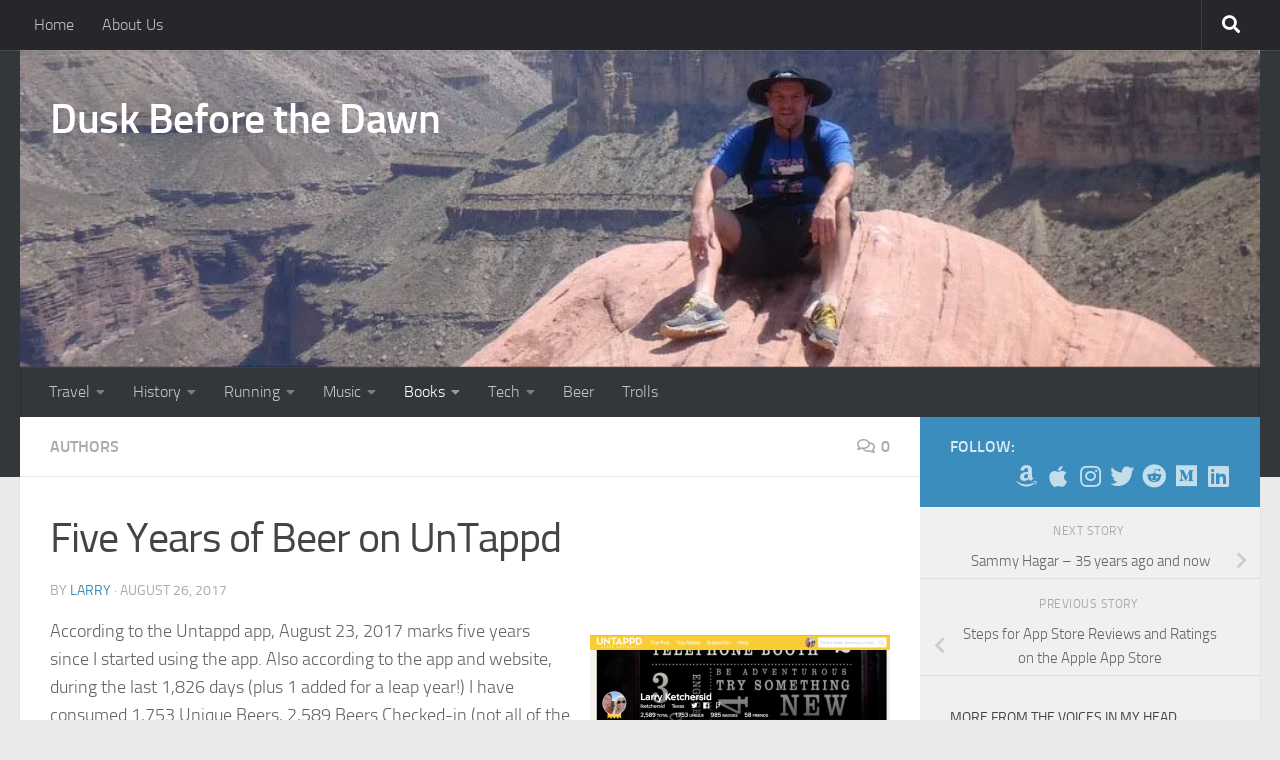

--- FILE ---
content_type: text/html; charset=UTF-8
request_url: https://www.duskbeforethedawn.net/2017/08/five-years-of-beer-on-untappd/
body_size: 50141
content:
<!DOCTYPE html>
<html class="no-js" lang="en-US">
<head>
  <meta charset="UTF-8">
  <meta name="viewport" content="width=device-width, initial-scale=1.0">
  <link rel="profile" href="https://gmpg.org/xfn/11" />
  <link rel="pingback" href="https://www.duskbeforethedawn.net/wordpress/xmlrpc.php">

  <meta name='robots' content='index, follow, max-image-preview:large, max-snippet:-1, max-video-preview:-1' />
<!-- Jetpack Site Verification Tags -->
<meta name="google-site-verification" content="LH_NZmsf3jeaAjBwuZQ2TNBe3OI2rrnlJ9SK5XQwbeM" />
<script>document.documentElement.className = document.documentElement.className.replace("no-js","js");</script>

	<!-- This site is optimized with the Yoast SEO plugin v20.4 - https://yoast.com/wordpress/plugins/seo/ -->
	<title>Five Years of Beer on UnTappd</title>
	<meta name="description" content="Slicing and dicing beer consumption logged for five years on the Untappd app. Lots of Firestone Walker beer, other breweries and many venues." />
	<link rel="canonical" href="https://www.duskbeforethedawn.net/2017/08/five-years-of-beer-on-untappd/" />
	<meta property="og:locale" content="en_US" />
	<meta property="og:type" content="article" />
	<meta property="og:title" content="Five Years of Beer on UnTappd" />
	<meta property="og:description" content="Slicing and dicing beer consumption logged for five years on the Untappd app. Lots of Firestone Walker beer, other breweries and many venues." />
	<meta property="og:url" content="https://www.duskbeforethedawn.net/2017/08/five-years-of-beer-on-untappd/" />
	<meta property="og:site_name" content="Dusk Before the Dawn" />
	<meta property="article:published_time" content="2017-08-26T20:24:50+00:00" />
	<meta property="og:image" content="https://www.duskbeforethedawn.net/wordpress/wp-content/uploads/2017/08/Screen-Shot-2017-08-23-at-9.25.17-PM.png" />
	<meta property="og:image:width" content="1060" />
	<meta property="og:image:height" content="818" />
	<meta property="og:image:type" content="image/png" />
	<meta name="author" content="Larry" />
	<meta name="twitter:card" content="summary_large_image" />
	<meta name="twitter:creator" content="@lketchersid" />
	<meta name="twitter:label1" content="Written by" />
	<meta name="twitter:data1" content="Larry" />
	<meta name="twitter:label2" content="Est. reading time" />
	<meta name="twitter:data2" content="5 minutes" />
	<script type="application/ld+json" class="yoast-schema-graph">{"@context":"https://schema.org","@graph":[{"@type":"WebPage","@id":"https://www.duskbeforethedawn.net/2017/08/five-years-of-beer-on-untappd/","url":"https://www.duskbeforethedawn.net/2017/08/five-years-of-beer-on-untappd/","name":"Five Years of Beer on UnTappd","isPartOf":{"@id":"https://www.duskbeforethedawn.net/#website"},"primaryImageOfPage":{"@id":"https://www.duskbeforethedawn.net/2017/08/five-years-of-beer-on-untappd/#primaryimage"},"image":{"@id":"https://www.duskbeforethedawn.net/2017/08/five-years-of-beer-on-untappd/#primaryimage"},"thumbnailUrl":"https://i0.wp.com/www.duskbeforethedawn.net/wordpress/wp-content/uploads/2017/08/Screen-Shot-2017-08-23-at-9.25.17-PM.png?fit=1060%2C818&ssl=1","datePublished":"2017-08-26T20:24:50+00:00","dateModified":"2017-08-26T20:24:50+00:00","author":{"@id":"https://www.duskbeforethedawn.net/#/schema/person/3012a5f360d926d794716b689599088b"},"description":"Slicing and dicing beer consumption logged for five years on the Untappd app. Lots of Firestone Walker beer, other breweries and many venues.","breadcrumb":{"@id":"https://www.duskbeforethedawn.net/2017/08/five-years-of-beer-on-untappd/#breadcrumb"},"inLanguage":"en-US","potentialAction":[{"@type":"ReadAction","target":["https://www.duskbeforethedawn.net/2017/08/five-years-of-beer-on-untappd/"]}]},{"@type":"ImageObject","inLanguage":"en-US","@id":"https://www.duskbeforethedawn.net/2017/08/five-years-of-beer-on-untappd/#primaryimage","url":"https://i0.wp.com/www.duskbeforethedawn.net/wordpress/wp-content/uploads/2017/08/Screen-Shot-2017-08-23-at-9.25.17-PM.png?fit=1060%2C818&ssl=1","contentUrl":"https://i0.wp.com/www.duskbeforethedawn.net/wordpress/wp-content/uploads/2017/08/Screen-Shot-2017-08-23-at-9.25.17-PM.png?fit=1060%2C818&ssl=1","width":1060,"height":818,"caption":"Untappd Venue Badges"},{"@type":"BreadcrumbList","@id":"https://www.duskbeforethedawn.net/2017/08/five-years-of-beer-on-untappd/#breadcrumb","itemListElement":[{"@type":"ListItem","position":1,"name":"Home","item":"https://www.duskbeforethedawn.net/"},{"@type":"ListItem","position":2,"name":"Five Years of Beer on UnTappd"}]},{"@type":"WebSite","@id":"https://www.duskbeforethedawn.net/#website","url":"https://www.duskbeforethedawn.net/","name":"Dusk Before the Dawn","description":"thoughts from the voices in my head","potentialAction":[{"@type":"SearchAction","target":{"@type":"EntryPoint","urlTemplate":"https://www.duskbeforethedawn.net/?s={search_term_string}"},"query-input":"required name=search_term_string"}],"inLanguage":"en-US"},{"@type":"Person","@id":"https://www.duskbeforethedawn.net/#/schema/person/3012a5f360d926d794716b689599088b","name":"Larry","image":{"@type":"ImageObject","inLanguage":"en-US","@id":"https://www.duskbeforethedawn.net/#/schema/person/image/","url":"https://secure.gravatar.com/avatar/2ecdce02e0a96809d5e5efb6e9b07399?s=96&d=monsterid&r=g","contentUrl":"https://secure.gravatar.com/avatar/2ecdce02e0a96809d5e5efb6e9b07399?s=96&d=monsterid&r=g","caption":"Larry"},"sameAs":["https://www.duskbeforethedawn.net","https://twitter.com/lketchersid"],"url":"https://www.duskbeforethedawn.net/author/larry/"}]}</script>
	<!-- / Yoast SEO plugin. -->


<link rel='dns-prefetch' href='//www.duskbeforethedawn.net' />
<link rel='dns-prefetch' href='//api.mapbox.com' />
<link rel='dns-prefetch' href='//secure.gravatar.com' />
<link rel='dns-prefetch' href='//s.w.org' />
<link rel='dns-prefetch' href='//v0.wordpress.com' />
<link rel='dns-prefetch' href='//jetpack.wordpress.com' />
<link rel='dns-prefetch' href='//s0.wp.com' />
<link rel='dns-prefetch' href='//public-api.wordpress.com' />
<link rel='dns-prefetch' href='//0.gravatar.com' />
<link rel='dns-prefetch' href='//1.gravatar.com' />
<link rel='dns-prefetch' href='//2.gravatar.com' />
<link rel='dns-prefetch' href='//widgets.wp.com' />
<link rel='dns-prefetch' href='//i0.wp.com' />
<link rel='dns-prefetch' href='//c0.wp.com' />
<link rel="alternate" type="application/rss+xml" title="Dusk Before the Dawn &raquo; Feed" href="https://www.duskbeforethedawn.net/feed/" />
<link rel="alternate" type="application/rss+xml" title="Dusk Before the Dawn &raquo; Comments Feed" href="https://www.duskbeforethedawn.net/comments/feed/" />
<link rel="alternate" type="application/rss+xml" title="Dusk Before the Dawn &raquo; Five Years of Beer on UnTappd Comments Feed" href="https://www.duskbeforethedawn.net/2017/08/five-years-of-beer-on-untappd/feed/" />
<script>
window._wpemojiSettings = {"baseUrl":"https:\/\/s.w.org\/images\/core\/emoji\/14.0.0\/72x72\/","ext":".png","svgUrl":"https:\/\/s.w.org\/images\/core\/emoji\/14.0.0\/svg\/","svgExt":".svg","source":{"concatemoji":"https:\/\/www.duskbeforethedawn.net\/wordpress\/wp-includes\/js\/wp-emoji-release.min.js?ver=6.0.11"}};
/*! This file is auto-generated */
!function(e,a,t){var n,r,o,i=a.createElement("canvas"),p=i.getContext&&i.getContext("2d");function s(e,t){var a=String.fromCharCode,e=(p.clearRect(0,0,i.width,i.height),p.fillText(a.apply(this,e),0,0),i.toDataURL());return p.clearRect(0,0,i.width,i.height),p.fillText(a.apply(this,t),0,0),e===i.toDataURL()}function c(e){var t=a.createElement("script");t.src=e,t.defer=t.type="text/javascript",a.getElementsByTagName("head")[0].appendChild(t)}for(o=Array("flag","emoji"),t.supports={everything:!0,everythingExceptFlag:!0},r=0;r<o.length;r++)t.supports[o[r]]=function(e){if(!p||!p.fillText)return!1;switch(p.textBaseline="top",p.font="600 32px Arial",e){case"flag":return s([127987,65039,8205,9895,65039],[127987,65039,8203,9895,65039])?!1:!s([55356,56826,55356,56819],[55356,56826,8203,55356,56819])&&!s([55356,57332,56128,56423,56128,56418,56128,56421,56128,56430,56128,56423,56128,56447],[55356,57332,8203,56128,56423,8203,56128,56418,8203,56128,56421,8203,56128,56430,8203,56128,56423,8203,56128,56447]);case"emoji":return!s([129777,127995,8205,129778,127999],[129777,127995,8203,129778,127999])}return!1}(o[r]),t.supports.everything=t.supports.everything&&t.supports[o[r]],"flag"!==o[r]&&(t.supports.everythingExceptFlag=t.supports.everythingExceptFlag&&t.supports[o[r]]);t.supports.everythingExceptFlag=t.supports.everythingExceptFlag&&!t.supports.flag,t.DOMReady=!1,t.readyCallback=function(){t.DOMReady=!0},t.supports.everything||(n=function(){t.readyCallback()},a.addEventListener?(a.addEventListener("DOMContentLoaded",n,!1),e.addEventListener("load",n,!1)):(e.attachEvent("onload",n),a.attachEvent("onreadystatechange",function(){"complete"===a.readyState&&t.readyCallback()})),(e=t.source||{}).concatemoji?c(e.concatemoji):e.wpemoji&&e.twemoji&&(c(e.twemoji),c(e.wpemoji)))}(window,document,window._wpemojiSettings);
</script>
<style>
img.wp-smiley,
img.emoji {
	display: inline !important;
	border: none !important;
	box-shadow: none !important;
	height: 1em !important;
	width: 1em !important;
	margin: 0 0.07em !important;
	vertical-align: -0.1em !important;
	background: none !important;
	padding: 0 !important;
}
</style>
	<link rel='stylesheet' id='wp-block-library-css'  href='https://c0.wp.com/c/6.0.11/wp-includes/css/dist/block-library/style.min.css' media='all' />
<style id='wp-block-library-inline-css'>
.has-text-align-justify{text-align:justify;}
</style>
<style id='likecoin-nft-widget-style-inline-css'>
.wp-block-likecoin-nft-widget{padding:2px}

</style>
<style id='likecoin-nft-collect-button-style-inline-css'>
.wp-block-likecoin-nft-collect-button{padding:2px}

</style>
<link rel='stylesheet' id='mediaelement-css'  href='https://c0.wp.com/c/6.0.11/wp-includes/js/mediaelement/mediaelementplayer-legacy.min.css' media='all' />
<link rel='stylesheet' id='wp-mediaelement-css'  href='https://c0.wp.com/c/6.0.11/wp-includes/js/mediaelement/wp-mediaelement.min.css' media='all' />
<style id='global-styles-inline-css'>
body{--wp--preset--color--black: #000000;--wp--preset--color--cyan-bluish-gray: #abb8c3;--wp--preset--color--white: #ffffff;--wp--preset--color--pale-pink: #f78da7;--wp--preset--color--vivid-red: #cf2e2e;--wp--preset--color--luminous-vivid-orange: #ff6900;--wp--preset--color--luminous-vivid-amber: #fcb900;--wp--preset--color--light-green-cyan: #7bdcb5;--wp--preset--color--vivid-green-cyan: #00d084;--wp--preset--color--pale-cyan-blue: #8ed1fc;--wp--preset--color--vivid-cyan-blue: #0693e3;--wp--preset--color--vivid-purple: #9b51e0;--wp--preset--gradient--vivid-cyan-blue-to-vivid-purple: linear-gradient(135deg,rgba(6,147,227,1) 0%,rgb(155,81,224) 100%);--wp--preset--gradient--light-green-cyan-to-vivid-green-cyan: linear-gradient(135deg,rgb(122,220,180) 0%,rgb(0,208,130) 100%);--wp--preset--gradient--luminous-vivid-amber-to-luminous-vivid-orange: linear-gradient(135deg,rgba(252,185,0,1) 0%,rgba(255,105,0,1) 100%);--wp--preset--gradient--luminous-vivid-orange-to-vivid-red: linear-gradient(135deg,rgba(255,105,0,1) 0%,rgb(207,46,46) 100%);--wp--preset--gradient--very-light-gray-to-cyan-bluish-gray: linear-gradient(135deg,rgb(238,238,238) 0%,rgb(169,184,195) 100%);--wp--preset--gradient--cool-to-warm-spectrum: linear-gradient(135deg,rgb(74,234,220) 0%,rgb(151,120,209) 20%,rgb(207,42,186) 40%,rgb(238,44,130) 60%,rgb(251,105,98) 80%,rgb(254,248,76) 100%);--wp--preset--gradient--blush-light-purple: linear-gradient(135deg,rgb(255,206,236) 0%,rgb(152,150,240) 100%);--wp--preset--gradient--blush-bordeaux: linear-gradient(135deg,rgb(254,205,165) 0%,rgb(254,45,45) 50%,rgb(107,0,62) 100%);--wp--preset--gradient--luminous-dusk: linear-gradient(135deg,rgb(255,203,112) 0%,rgb(199,81,192) 50%,rgb(65,88,208) 100%);--wp--preset--gradient--pale-ocean: linear-gradient(135deg,rgb(255,245,203) 0%,rgb(182,227,212) 50%,rgb(51,167,181) 100%);--wp--preset--gradient--electric-grass: linear-gradient(135deg,rgb(202,248,128) 0%,rgb(113,206,126) 100%);--wp--preset--gradient--midnight: linear-gradient(135deg,rgb(2,3,129) 0%,rgb(40,116,252) 100%);--wp--preset--duotone--dark-grayscale: url('#wp-duotone-dark-grayscale');--wp--preset--duotone--grayscale: url('#wp-duotone-grayscale');--wp--preset--duotone--purple-yellow: url('#wp-duotone-purple-yellow');--wp--preset--duotone--blue-red: url('#wp-duotone-blue-red');--wp--preset--duotone--midnight: url('#wp-duotone-midnight');--wp--preset--duotone--magenta-yellow: url('#wp-duotone-magenta-yellow');--wp--preset--duotone--purple-green: url('#wp-duotone-purple-green');--wp--preset--duotone--blue-orange: url('#wp-duotone-blue-orange');--wp--preset--font-size--small: 13px;--wp--preset--font-size--medium: 20px;--wp--preset--font-size--large: 36px;--wp--preset--font-size--x-large: 42px;}.has-black-color{color: var(--wp--preset--color--black) !important;}.has-cyan-bluish-gray-color{color: var(--wp--preset--color--cyan-bluish-gray) !important;}.has-white-color{color: var(--wp--preset--color--white) !important;}.has-pale-pink-color{color: var(--wp--preset--color--pale-pink) !important;}.has-vivid-red-color{color: var(--wp--preset--color--vivid-red) !important;}.has-luminous-vivid-orange-color{color: var(--wp--preset--color--luminous-vivid-orange) !important;}.has-luminous-vivid-amber-color{color: var(--wp--preset--color--luminous-vivid-amber) !important;}.has-light-green-cyan-color{color: var(--wp--preset--color--light-green-cyan) !important;}.has-vivid-green-cyan-color{color: var(--wp--preset--color--vivid-green-cyan) !important;}.has-pale-cyan-blue-color{color: var(--wp--preset--color--pale-cyan-blue) !important;}.has-vivid-cyan-blue-color{color: var(--wp--preset--color--vivid-cyan-blue) !important;}.has-vivid-purple-color{color: var(--wp--preset--color--vivid-purple) !important;}.has-black-background-color{background-color: var(--wp--preset--color--black) !important;}.has-cyan-bluish-gray-background-color{background-color: var(--wp--preset--color--cyan-bluish-gray) !important;}.has-white-background-color{background-color: var(--wp--preset--color--white) !important;}.has-pale-pink-background-color{background-color: var(--wp--preset--color--pale-pink) !important;}.has-vivid-red-background-color{background-color: var(--wp--preset--color--vivid-red) !important;}.has-luminous-vivid-orange-background-color{background-color: var(--wp--preset--color--luminous-vivid-orange) !important;}.has-luminous-vivid-amber-background-color{background-color: var(--wp--preset--color--luminous-vivid-amber) !important;}.has-light-green-cyan-background-color{background-color: var(--wp--preset--color--light-green-cyan) !important;}.has-vivid-green-cyan-background-color{background-color: var(--wp--preset--color--vivid-green-cyan) !important;}.has-pale-cyan-blue-background-color{background-color: var(--wp--preset--color--pale-cyan-blue) !important;}.has-vivid-cyan-blue-background-color{background-color: var(--wp--preset--color--vivid-cyan-blue) !important;}.has-vivid-purple-background-color{background-color: var(--wp--preset--color--vivid-purple) !important;}.has-black-border-color{border-color: var(--wp--preset--color--black) !important;}.has-cyan-bluish-gray-border-color{border-color: var(--wp--preset--color--cyan-bluish-gray) !important;}.has-white-border-color{border-color: var(--wp--preset--color--white) !important;}.has-pale-pink-border-color{border-color: var(--wp--preset--color--pale-pink) !important;}.has-vivid-red-border-color{border-color: var(--wp--preset--color--vivid-red) !important;}.has-luminous-vivid-orange-border-color{border-color: var(--wp--preset--color--luminous-vivid-orange) !important;}.has-luminous-vivid-amber-border-color{border-color: var(--wp--preset--color--luminous-vivid-amber) !important;}.has-light-green-cyan-border-color{border-color: var(--wp--preset--color--light-green-cyan) !important;}.has-vivid-green-cyan-border-color{border-color: var(--wp--preset--color--vivid-green-cyan) !important;}.has-pale-cyan-blue-border-color{border-color: var(--wp--preset--color--pale-cyan-blue) !important;}.has-vivid-cyan-blue-border-color{border-color: var(--wp--preset--color--vivid-cyan-blue) !important;}.has-vivid-purple-border-color{border-color: var(--wp--preset--color--vivid-purple) !important;}.has-vivid-cyan-blue-to-vivid-purple-gradient-background{background: var(--wp--preset--gradient--vivid-cyan-blue-to-vivid-purple) !important;}.has-light-green-cyan-to-vivid-green-cyan-gradient-background{background: var(--wp--preset--gradient--light-green-cyan-to-vivid-green-cyan) !important;}.has-luminous-vivid-amber-to-luminous-vivid-orange-gradient-background{background: var(--wp--preset--gradient--luminous-vivid-amber-to-luminous-vivid-orange) !important;}.has-luminous-vivid-orange-to-vivid-red-gradient-background{background: var(--wp--preset--gradient--luminous-vivid-orange-to-vivid-red) !important;}.has-very-light-gray-to-cyan-bluish-gray-gradient-background{background: var(--wp--preset--gradient--very-light-gray-to-cyan-bluish-gray) !important;}.has-cool-to-warm-spectrum-gradient-background{background: var(--wp--preset--gradient--cool-to-warm-spectrum) !important;}.has-blush-light-purple-gradient-background{background: var(--wp--preset--gradient--blush-light-purple) !important;}.has-blush-bordeaux-gradient-background{background: var(--wp--preset--gradient--blush-bordeaux) !important;}.has-luminous-dusk-gradient-background{background: var(--wp--preset--gradient--luminous-dusk) !important;}.has-pale-ocean-gradient-background{background: var(--wp--preset--gradient--pale-ocean) !important;}.has-electric-grass-gradient-background{background: var(--wp--preset--gradient--electric-grass) !important;}.has-midnight-gradient-background{background: var(--wp--preset--gradient--midnight) !important;}.has-small-font-size{font-size: var(--wp--preset--font-size--small) !important;}.has-medium-font-size{font-size: var(--wp--preset--font-size--medium) !important;}.has-large-font-size{font-size: var(--wp--preset--font-size--large) !important;}.has-x-large-font-size{font-size: var(--wp--preset--font-size--x-large) !important;}
</style>
<link rel='stylesheet' id='tds-style-frontend-css'  href='https://www.duskbeforethedawn.net/wordpress/wp-content/plugins/art-decoration-shortcode/assets/css/style-front.min.css?ver=1.5.6' media='all' />
<link rel='stylesheet' id='email-subscribers-css'  href='https://www.duskbeforethedawn.net/wordpress/wp-content/plugins/email-subscribers/lite/public/css/email-subscribers-public.css?ver=5.9.4' media='all' />
<link rel='stylesheet' id='mapbox_gl_js_css-css'  href='https://api.mapbox.com/mapbox-gl-js/v1.11.1/mapbox-gl.css?ver=6.0.11' media='all' />
<link rel='stylesheet' id='mapbox_gl_js_geocoder_css-css'  href='https://api.mapbox.com/mapbox-gl-js/plugins/mapbox-gl-geocoder/v2.2.0/mapbox-gl-geocoder.css?ver=6.0.11' media='all' />
<link rel='stylesheet' id='mapbox_gl_js_directions_css-css'  href='https://api.mapbox.com/mapbox-gl-js/plugins/mapbox-gl-directions/v3.1.1/mapbox-gl-directions.css?ver=6.0.11' media='all' />
<link rel='stylesheet' id='wp-mapbox-gl-js-css'  href='https://www.duskbeforethedawn.net/wordpress/wp-content/plugins/wp-mapbox-gl-js/public/css/wp-mapbox-gl-js-public.css?ver=3.0.1' media='all' />
<link rel='stylesheet' id='hueman-main-style-css'  href='https://www.duskbeforethedawn.net/wordpress/wp-content/themes/hueman/assets/front/css/main.min.css?ver=3.7.25' media='all' />
<style id='hueman-main-style-inline-css'>
body { font-size:1.00rem; }@media only screen and (min-width: 720px) {
        .nav > li { font-size:1.00rem; }
      }::selection { background-color: #3b8dbd; }
::-moz-selection { background-color: #3b8dbd; }a,a>span.hu-external::after,.themeform label .required,#flexslider-featured .flex-direction-nav .flex-next:hover,#flexslider-featured .flex-direction-nav .flex-prev:hover,.post-hover:hover .post-title a,.post-title a:hover,.sidebar.s1 .post-nav li a:hover i,.content .post-nav li a:hover i,.post-related a:hover,.sidebar.s1 .widget_rss ul li a,#footer .widget_rss ul li a,.sidebar.s1 .widget_calendar a,#footer .widget_calendar a,.sidebar.s1 .alx-tab .tab-item-category a,.sidebar.s1 .alx-posts .post-item-category a,.sidebar.s1 .alx-tab li:hover .tab-item-title a,.sidebar.s1 .alx-tab li:hover .tab-item-comment a,.sidebar.s1 .alx-posts li:hover .post-item-title a,#footer .alx-tab .tab-item-category a,#footer .alx-posts .post-item-category a,#footer .alx-tab li:hover .tab-item-title a,#footer .alx-tab li:hover .tab-item-comment a,#footer .alx-posts li:hover .post-item-title a,.comment-tabs li.active a,.comment-awaiting-moderation,.child-menu a:hover,.child-menu .current_page_item > a,.wp-pagenavi a{ color: #3b8dbd; }input[type="submit"],.themeform button[type="submit"],.sidebar.s1 .sidebar-top,.sidebar.s1 .sidebar-toggle,#flexslider-featured .flex-control-nav li a.flex-active,.post-tags a:hover,.sidebar.s1 .widget_calendar caption,#footer .widget_calendar caption,.author-bio .bio-avatar:after,.commentlist li.bypostauthor > .comment-body:after,.commentlist li.comment-author-admin > .comment-body:after{ background-color: #3b8dbd; }.post-format .format-container { border-color: #3b8dbd; }.sidebar.s1 .alx-tabs-nav li.active a,#footer .alx-tabs-nav li.active a,.comment-tabs li.active a,.wp-pagenavi a:hover,.wp-pagenavi a:active,.wp-pagenavi span.current{ border-bottom-color: #3b8dbd!important; }.sidebar.s2 .post-nav li a:hover i,
.sidebar.s2 .widget_rss ul li a,
.sidebar.s2 .widget_calendar a,
.sidebar.s2 .alx-tab .tab-item-category a,
.sidebar.s2 .alx-posts .post-item-category a,
.sidebar.s2 .alx-tab li:hover .tab-item-title a,
.sidebar.s2 .alx-tab li:hover .tab-item-comment a,
.sidebar.s2 .alx-posts li:hover .post-item-title a { color: #82b965; }
.sidebar.s2 .sidebar-top,.sidebar.s2 .sidebar-toggle,.post-comments,.jp-play-bar,.jp-volume-bar-value,.sidebar.s2 .widget_calendar caption{ background-color: #82b965; }.sidebar.s2 .alx-tabs-nav li.active a { border-bottom-color: #82b965; }
.post-comments::before { border-right-color: #82b965; }
      .search-expand,
              #nav-topbar.nav-container { background-color: #26272b}@media only screen and (min-width: 720px) {
                #nav-topbar .nav ul { background-color: #26272b; }
              }.is-scrolled #header .nav-container.desktop-sticky,
              .is-scrolled #header .search-expand { background-color: #26272b; background-color: rgba(38,39,43,0.90) }.is-scrolled .topbar-transparent #nav-topbar.desktop-sticky .nav ul { background-color: #26272b; background-color: rgba(38,39,43,0.95) }#header { background-color: #33363b; }
@media only screen and (min-width: 720px) {
  #nav-header .nav ul { background-color: #33363b; }
}
        #header #nav-mobile { background-color: #33363b; }.is-scrolled #header #nav-mobile { background-color: #33363b; background-color: rgba(51,54,59,0.90) }#nav-header.nav-container, #main-header-search .search-expand { background-color: #33363b; }
@media only screen and (min-width: 720px) {
  #nav-header .nav ul { background-color: #33363b; }
}
        body { background-color: #eaeaea; }
</style>
<link rel='stylesheet' id='hueman-font-awesome-css'  href='https://www.duskbeforethedawn.net/wordpress/wp-content/themes/hueman/assets/front/css/font-awesome.min.css?ver=3.7.25' media='all' />
<link rel='stylesheet' id='r34otd-css-css'  href='https://www.duskbeforethedawn.net/wordpress/wp-content/plugins/room-34-presents-on-this-day/r34otd-style.css?ver=3.6.1' media='all' />
<link rel='stylesheet' id='yarpp-thumbnails-css'  href='https://www.duskbeforethedawn.net/wordpress/wp-content/plugins/yet-another-related-posts-plugin/style/styles_thumbnails.css?ver=5.30.11' media='all' />
<style id='yarpp-thumbnails-inline-css'>
.yarpp-thumbnails-horizontal .yarpp-thumbnail {width: 130px;height: 170px;margin: 5px;margin-left: 0px;}.yarpp-thumbnail > img, .yarpp-thumbnail-default {width: 120px;height: 120px;margin: 5px;}.yarpp-thumbnails-horizontal .yarpp-thumbnail-title {margin: 7px;margin-top: 0px;width: 120px;}.yarpp-thumbnail-default > img {min-height: 120px;min-width: 120px;}
</style>
<link rel='stylesheet' id='social-logos-css'  href='https://c0.wp.com/p/jetpack/11.7.3/_inc/social-logos/social-logos.min.css' media='all' />
<link rel='stylesheet' id='jetpack_css-css'  href='https://c0.wp.com/p/jetpack/11.7.3/css/jetpack.css' media='all' />
<script src='https://c0.wp.com/c/6.0.11/wp-includes/js/jquery/jquery.min.js' id='jquery-core-js'></script>
<script src='https://c0.wp.com/c/6.0.11/wp-includes/js/jquery/jquery-migrate.min.js' id='jquery-migrate-js'></script>
<script src='https://api.mapbox.com/mapbox-gl-js/v1.11.1/mapbox-gl.js?ver=6.0.11' id='mapbox_gl_js-js'></script>
<script src='https://api.mapbox.com/mapbox-gl-js/plugins/mapbox-gl-geocoder/v2.2.0/mapbox-gl-geocoder.min.js?ver=6.0.11' id='mapbox_gl_geocoder_js-js'></script>
<script src='https://api.mapbox.com/mapbox-gl-js/plugins/mapbox-gl-directions/v3.1.1/mapbox-gl-directions.js?ver=6.0.11' id='mapbox_gl_directions_js-js'></script>
<script src='https://www.duskbeforethedawn.net/wordpress/wp-content/plugins/wp-mapbox-gl-js/public/js/wp-mapbox-gl-js-public.js?ver=515' id='wp-mapbox-gl-js-js'></script>
<link rel="https://api.w.org/" href="https://www.duskbeforethedawn.net/wp-json/" /><link rel="alternate" type="application/json" href="https://www.duskbeforethedawn.net/wp-json/wp/v2/posts/5117" /><link rel="EditURI" type="application/rsd+xml" title="RSD" href="https://www.duskbeforethedawn.net/wordpress/xmlrpc.php?rsd" />
<link rel="wlwmanifest" type="application/wlwmanifest+xml" href="https://www.duskbeforethedawn.net/wordpress/wp-includes/wlwmanifest.xml" /> 
<meta name="generator" content="WordPress 6.0.11" />
<link rel='shortlink' href='https://wp.me/p57rh-1kx' />
<link rel="alternate" type="application/json+oembed" href="https://www.duskbeforethedawn.net/wp-json/oembed/1.0/embed?url=https%3A%2F%2Fwww.duskbeforethedawn.net%2F2017%2F08%2Ffive-years-of-beer-on-untappd%2F" />
<link rel="alternate" type="text/xml+oembed" href="https://www.duskbeforethedawn.net/wp-json/oembed/1.0/embed?url=https%3A%2F%2Fwww.duskbeforethedawn.net%2F2017%2F08%2Ffive-years-of-beer-on-untappd%2F&#038;format=xml" />
<meta name="likecoin:liker-id" content="lketchersid">	<style>img#wpstats{display:none}</style>
		    <link rel="preload" as="font" type="font/woff2" href="https://www.duskbeforethedawn.net/wordpress/wp-content/themes/hueman/assets/front/webfonts/fa-brands-400.woff2?v=5.15.2" crossorigin="anonymous"/>
    <link rel="preload" as="font" type="font/woff2" href="https://www.duskbeforethedawn.net/wordpress/wp-content/themes/hueman/assets/front/webfonts/fa-regular-400.woff2?v=5.15.2" crossorigin="anonymous"/>
    <link rel="preload" as="font" type="font/woff2" href="https://www.duskbeforethedawn.net/wordpress/wp-content/themes/hueman/assets/front/webfonts/fa-solid-900.woff2?v=5.15.2" crossorigin="anonymous"/>
  <link rel="preload" as="font" type="font/woff" href="https://www.duskbeforethedawn.net/wordpress/wp-content/themes/hueman/assets/front/fonts/titillium-light-webfont.woff" crossorigin="anonymous"/>
<link rel="preload" as="font" type="font/woff" href="https://www.duskbeforethedawn.net/wordpress/wp-content/themes/hueman/assets/front/fonts/titillium-lightitalic-webfont.woff" crossorigin="anonymous"/>
<link rel="preload" as="font" type="font/woff" href="https://www.duskbeforethedawn.net/wordpress/wp-content/themes/hueman/assets/front/fonts/titillium-regular-webfont.woff" crossorigin="anonymous"/>
<link rel="preload" as="font" type="font/woff" href="https://www.duskbeforethedawn.net/wordpress/wp-content/themes/hueman/assets/front/fonts/titillium-regularitalic-webfont.woff" crossorigin="anonymous"/>
<link rel="preload" as="font" type="font/woff" href="https://www.duskbeforethedawn.net/wordpress/wp-content/themes/hueman/assets/front/fonts/titillium-semibold-webfont.woff" crossorigin="anonymous"/>
<style>
  /*  base : fonts
/* ------------------------------------ */
body { font-family: "Titillium", Arial, sans-serif; }
@font-face {
  font-family: 'Titillium';
  src: url('https://www.duskbeforethedawn.net/wordpress/wp-content/themes/hueman/assets/front/fonts/titillium-light-webfont.eot');
  src: url('https://www.duskbeforethedawn.net/wordpress/wp-content/themes/hueman/assets/front/fonts/titillium-light-webfont.svg#titillium-light-webfont') format('svg'),
     url('https://www.duskbeforethedawn.net/wordpress/wp-content/themes/hueman/assets/front/fonts/titillium-light-webfont.eot?#iefix') format('embedded-opentype'),
     url('https://www.duskbeforethedawn.net/wordpress/wp-content/themes/hueman/assets/front/fonts/titillium-light-webfont.woff') format('woff'),
     url('https://www.duskbeforethedawn.net/wordpress/wp-content/themes/hueman/assets/front/fonts/titillium-light-webfont.ttf') format('truetype');
  font-weight: 300;
  font-style: normal;
}
@font-face {
  font-family: 'Titillium';
  src: url('https://www.duskbeforethedawn.net/wordpress/wp-content/themes/hueman/assets/front/fonts/titillium-lightitalic-webfont.eot');
  src: url('https://www.duskbeforethedawn.net/wordpress/wp-content/themes/hueman/assets/front/fonts/titillium-lightitalic-webfont.svg#titillium-lightitalic-webfont') format('svg'),
     url('https://www.duskbeforethedawn.net/wordpress/wp-content/themes/hueman/assets/front/fonts/titillium-lightitalic-webfont.eot?#iefix') format('embedded-opentype'),
     url('https://www.duskbeforethedawn.net/wordpress/wp-content/themes/hueman/assets/front/fonts/titillium-lightitalic-webfont.woff') format('woff'),
     url('https://www.duskbeforethedawn.net/wordpress/wp-content/themes/hueman/assets/front/fonts/titillium-lightitalic-webfont.ttf') format('truetype');
  font-weight: 300;
  font-style: italic;
}
@font-face {
  font-family: 'Titillium';
  src: url('https://www.duskbeforethedawn.net/wordpress/wp-content/themes/hueman/assets/front/fonts/titillium-regular-webfont.eot');
  src: url('https://www.duskbeforethedawn.net/wordpress/wp-content/themes/hueman/assets/front/fonts/titillium-regular-webfont.svg#titillium-regular-webfont') format('svg'),
     url('https://www.duskbeforethedawn.net/wordpress/wp-content/themes/hueman/assets/front/fonts/titillium-regular-webfont.eot?#iefix') format('embedded-opentype'),
     url('https://www.duskbeforethedawn.net/wordpress/wp-content/themes/hueman/assets/front/fonts/titillium-regular-webfont.woff') format('woff'),
     url('https://www.duskbeforethedawn.net/wordpress/wp-content/themes/hueman/assets/front/fonts/titillium-regular-webfont.ttf') format('truetype');
  font-weight: 400;
  font-style: normal;
}
@font-face {
  font-family: 'Titillium';
  src: url('https://www.duskbeforethedawn.net/wordpress/wp-content/themes/hueman/assets/front/fonts/titillium-regularitalic-webfont.eot');
  src: url('https://www.duskbeforethedawn.net/wordpress/wp-content/themes/hueman/assets/front/fonts/titillium-regularitalic-webfont.svg#titillium-regular-webfont') format('svg'),
     url('https://www.duskbeforethedawn.net/wordpress/wp-content/themes/hueman/assets/front/fonts/titillium-regularitalic-webfont.eot?#iefix') format('embedded-opentype'),
     url('https://www.duskbeforethedawn.net/wordpress/wp-content/themes/hueman/assets/front/fonts/titillium-regularitalic-webfont.woff') format('woff'),
     url('https://www.duskbeforethedawn.net/wordpress/wp-content/themes/hueman/assets/front/fonts/titillium-regularitalic-webfont.ttf') format('truetype');
  font-weight: 400;
  font-style: italic;
}
@font-face {
    font-family: 'Titillium';
    src: url('https://www.duskbeforethedawn.net/wordpress/wp-content/themes/hueman/assets/front/fonts/titillium-semibold-webfont.eot');
    src: url('https://www.duskbeforethedawn.net/wordpress/wp-content/themes/hueman/assets/front/fonts/titillium-semibold-webfont.svg#titillium-semibold-webfont') format('svg'),
         url('https://www.duskbeforethedawn.net/wordpress/wp-content/themes/hueman/assets/front/fonts/titillium-semibold-webfont.eot?#iefix') format('embedded-opentype'),
         url('https://www.duskbeforethedawn.net/wordpress/wp-content/themes/hueman/assets/front/fonts/titillium-semibold-webfont.woff') format('woff'),
         url('https://www.duskbeforethedawn.net/wordpress/wp-content/themes/hueman/assets/front/fonts/titillium-semibold-webfont.ttf') format('truetype');
  font-weight: 600;
  font-style: normal;
}
</style>
  <!--[if lt IE 9]>
<script src="https://www.duskbeforethedawn.net/wordpress/wp-content/themes/hueman/assets/front/js/ie/html5shiv-printshiv.min.js"></script>
<script src="https://www.duskbeforethedawn.net/wordpress/wp-content/themes/hueman/assets/front/js/ie/selectivizr.js"></script>
<![endif]-->
<style>.recentcomments a{display:inline !important;padding:0 !important;margin:0 !important;}</style><style type="text/css" media="all">
/* <![CDATA[ */
@import url("https://www.duskbeforethedawn.net/wordpress/wp-content/plugins/wp-table-reloaded/css/plugin.css?ver=1.9.4");
@import url("https://www.duskbeforethedawn.net/wordpress/wp-content/plugins/wp-table-reloaded/css/datatables.css?ver=1.9.4");
.wp-table-reloaded {width:100%!important;}
.wp-table-reloaded-id-21 .row-4 td {
   background-color: #00ff80!important;
}
.wp-table-reloaded .hilite {
  background-color: #00ff80;
}
.wp-table-reloaded .lolite {
  background-color: #ff8080;
}
.wp-table-reloaded-id-21 .column-2 {
   width:15%!important;
}
.wp-table-reloaded-id-21 .column-3 {
   width:15%!important;
}
.wp-table-reloaded-id-21 .column-4 {
   width:15%!important;
}
.wp-table-reloaded-id-21 .column-5 {
   width:15%!important;
}
.wp-table-reloaded-id-21 .column-6 {
   width:15%!important;
}
.wp-table-reloaded-id-21 .column-7 {
   width:15%!important;
}
/* ]]> */
</style>			<style type="text/css">
				/* If html does not have either class, do not show lazy loaded images. */
				html:not( .jetpack-lazy-images-js-enabled ):not( .js ) .jetpack-lazy-image {
					display: none;
				}
			</style>
			<script>
				document.documentElement.classList.add(
					'jetpack-lazy-images-js-enabled'
				);
			</script>
		</head>

<body class="post-template-default single single-post postid-5117 single-format-standard wp-embed-responsive col-2cl full-width topbar-enabled header-desktop-sticky header-mobile-sticky hueman-3-7-25 chrome">
<svg xmlns="http://www.w3.org/2000/svg" viewBox="0 0 0 0" width="0" height="0" focusable="false" role="none" style="visibility: hidden; position: absolute; left: -9999px; overflow: hidden;" ><defs><filter id="wp-duotone-dark-grayscale"><feColorMatrix color-interpolation-filters="sRGB" type="matrix" values=" .299 .587 .114 0 0 .299 .587 .114 0 0 .299 .587 .114 0 0 .299 .587 .114 0 0 " /><feComponentTransfer color-interpolation-filters="sRGB" ><feFuncR type="table" tableValues="0 0.49803921568627" /><feFuncG type="table" tableValues="0 0.49803921568627" /><feFuncB type="table" tableValues="0 0.49803921568627" /><feFuncA type="table" tableValues="1 1" /></feComponentTransfer><feComposite in2="SourceGraphic" operator="in" /></filter></defs></svg><svg xmlns="http://www.w3.org/2000/svg" viewBox="0 0 0 0" width="0" height="0" focusable="false" role="none" style="visibility: hidden; position: absolute; left: -9999px; overflow: hidden;" ><defs><filter id="wp-duotone-grayscale"><feColorMatrix color-interpolation-filters="sRGB" type="matrix" values=" .299 .587 .114 0 0 .299 .587 .114 0 0 .299 .587 .114 0 0 .299 .587 .114 0 0 " /><feComponentTransfer color-interpolation-filters="sRGB" ><feFuncR type="table" tableValues="0 1" /><feFuncG type="table" tableValues="0 1" /><feFuncB type="table" tableValues="0 1" /><feFuncA type="table" tableValues="1 1" /></feComponentTransfer><feComposite in2="SourceGraphic" operator="in" /></filter></defs></svg><svg xmlns="http://www.w3.org/2000/svg" viewBox="0 0 0 0" width="0" height="0" focusable="false" role="none" style="visibility: hidden; position: absolute; left: -9999px; overflow: hidden;" ><defs><filter id="wp-duotone-purple-yellow"><feColorMatrix color-interpolation-filters="sRGB" type="matrix" values=" .299 .587 .114 0 0 .299 .587 .114 0 0 .299 .587 .114 0 0 .299 .587 .114 0 0 " /><feComponentTransfer color-interpolation-filters="sRGB" ><feFuncR type="table" tableValues="0.54901960784314 0.98823529411765" /><feFuncG type="table" tableValues="0 1" /><feFuncB type="table" tableValues="0.71764705882353 0.25490196078431" /><feFuncA type="table" tableValues="1 1" /></feComponentTransfer><feComposite in2="SourceGraphic" operator="in" /></filter></defs></svg><svg xmlns="http://www.w3.org/2000/svg" viewBox="0 0 0 0" width="0" height="0" focusable="false" role="none" style="visibility: hidden; position: absolute; left: -9999px; overflow: hidden;" ><defs><filter id="wp-duotone-blue-red"><feColorMatrix color-interpolation-filters="sRGB" type="matrix" values=" .299 .587 .114 0 0 .299 .587 .114 0 0 .299 .587 .114 0 0 .299 .587 .114 0 0 " /><feComponentTransfer color-interpolation-filters="sRGB" ><feFuncR type="table" tableValues="0 1" /><feFuncG type="table" tableValues="0 0.27843137254902" /><feFuncB type="table" tableValues="0.5921568627451 0.27843137254902" /><feFuncA type="table" tableValues="1 1" /></feComponentTransfer><feComposite in2="SourceGraphic" operator="in" /></filter></defs></svg><svg xmlns="http://www.w3.org/2000/svg" viewBox="0 0 0 0" width="0" height="0" focusable="false" role="none" style="visibility: hidden; position: absolute; left: -9999px; overflow: hidden;" ><defs><filter id="wp-duotone-midnight"><feColorMatrix color-interpolation-filters="sRGB" type="matrix" values=" .299 .587 .114 0 0 .299 .587 .114 0 0 .299 .587 .114 0 0 .299 .587 .114 0 0 " /><feComponentTransfer color-interpolation-filters="sRGB" ><feFuncR type="table" tableValues="0 0" /><feFuncG type="table" tableValues="0 0.64705882352941" /><feFuncB type="table" tableValues="0 1" /><feFuncA type="table" tableValues="1 1" /></feComponentTransfer><feComposite in2="SourceGraphic" operator="in" /></filter></defs></svg><svg xmlns="http://www.w3.org/2000/svg" viewBox="0 0 0 0" width="0" height="0" focusable="false" role="none" style="visibility: hidden; position: absolute; left: -9999px; overflow: hidden;" ><defs><filter id="wp-duotone-magenta-yellow"><feColorMatrix color-interpolation-filters="sRGB" type="matrix" values=" .299 .587 .114 0 0 .299 .587 .114 0 0 .299 .587 .114 0 0 .299 .587 .114 0 0 " /><feComponentTransfer color-interpolation-filters="sRGB" ><feFuncR type="table" tableValues="0.78039215686275 1" /><feFuncG type="table" tableValues="0 0.94901960784314" /><feFuncB type="table" tableValues="0.35294117647059 0.47058823529412" /><feFuncA type="table" tableValues="1 1" /></feComponentTransfer><feComposite in2="SourceGraphic" operator="in" /></filter></defs></svg><svg xmlns="http://www.w3.org/2000/svg" viewBox="0 0 0 0" width="0" height="0" focusable="false" role="none" style="visibility: hidden; position: absolute; left: -9999px; overflow: hidden;" ><defs><filter id="wp-duotone-purple-green"><feColorMatrix color-interpolation-filters="sRGB" type="matrix" values=" .299 .587 .114 0 0 .299 .587 .114 0 0 .299 .587 .114 0 0 .299 .587 .114 0 0 " /><feComponentTransfer color-interpolation-filters="sRGB" ><feFuncR type="table" tableValues="0.65098039215686 0.40392156862745" /><feFuncG type="table" tableValues="0 1" /><feFuncB type="table" tableValues="0.44705882352941 0.4" /><feFuncA type="table" tableValues="1 1" /></feComponentTransfer><feComposite in2="SourceGraphic" operator="in" /></filter></defs></svg><svg xmlns="http://www.w3.org/2000/svg" viewBox="0 0 0 0" width="0" height="0" focusable="false" role="none" style="visibility: hidden; position: absolute; left: -9999px; overflow: hidden;" ><defs><filter id="wp-duotone-blue-orange"><feColorMatrix color-interpolation-filters="sRGB" type="matrix" values=" .299 .587 .114 0 0 .299 .587 .114 0 0 .299 .587 .114 0 0 .299 .587 .114 0 0 " /><feComponentTransfer color-interpolation-filters="sRGB" ><feFuncR type="table" tableValues="0.098039215686275 1" /><feFuncG type="table" tableValues="0 0.66274509803922" /><feFuncB type="table" tableValues="0.84705882352941 0.41960784313725" /><feFuncA type="table" tableValues="1 1" /></feComponentTransfer><feComposite in2="SourceGraphic" operator="in" /></filter></defs></svg><div id="wrapper">
  <a class="screen-reader-text skip-link" href="#content">Skip to content</a>
  
  <header id="header" class="main-menu-mobile-on one-mobile-menu main_menu header-ads-desktop  topbar-transparent has-header-img">
        <nav class="nav-container group mobile-menu mobile-sticky " id="nav-mobile" data-menu-id="header-1">
  <div class="mobile-title-logo-in-header"><p class="site-title">                  <a class="custom-logo-link" href="https://www.duskbeforethedawn.net/" rel="home" title="Dusk Before the Dawn | Home page">Dusk Before the Dawn</a>                </p></div>
        
                    <!-- <div class="ham__navbar-toggler collapsed" aria-expanded="false">
          <div class="ham__navbar-span-wrapper">
            <span class="ham-toggler-menu__span"></span>
          </div>
        </div> -->
        <button class="ham__navbar-toggler-two collapsed" title="Menu" aria-expanded="false">
          <span class="ham__navbar-span-wrapper">
            <span class="line line-1"></span>
            <span class="line line-2"></span>
            <span class="line line-3"></span>
          </span>
        </button>
            
      <div class="nav-text"></div>
      <div class="nav-wrap container">
                  <ul class="nav container-inner group mobile-search">
                            <li>
                  <form role="search" method="get" class="search-form" action="https://www.duskbeforethedawn.net/">
				<label>
					<span class="screen-reader-text">Search for:</span>
					<input type="search" class="search-field" placeholder="Search &hellip;" value="" name="s" />
				</label>
				<input type="submit" class="search-submit" value="Search" />
			</form>                </li>
                      </ul>
                <ul id="menu-topmenu" class="nav container-inner group"><li id="menu-item-6541" class="menu-item menu-item-type-taxonomy menu-item-object-category menu-item-has-children menu-item-6541"><a href="https://www.duskbeforethedawn.net/category/travel/">Travel</a>
<ul class="sub-menu">
	<li id="menu-item-7013" class="menu-item menu-item-type-taxonomy menu-item-object-post_tag menu-item-7013"><a href="https://www.duskbeforethedawn.net/tag/england/">England</a></li>
	<li id="menu-item-7012" class="menu-item menu-item-type-taxonomy menu-item-object-post_tag menu-item-7012"><a href="https://www.duskbeforethedawn.net/tag/france/">France</a></li>
	<li id="menu-item-2661" class="menu-item menu-item-type-taxonomy menu-item-object-category menu-item-2661"><a href="https://www.duskbeforethedawn.net/category/travel/grand-canyon/">Grand Canyon</a></li>
	<li id="menu-item-5323" class="menu-item menu-item-type-taxonomy menu-item-object-post_tag menu-item-5323"><a href="https://www.duskbeforethedawn.net/tag/iceland/">Iceland</a></li>
	<li id="menu-item-7015" class="menu-item menu-item-type-taxonomy menu-item-object-post_tag menu-item-7015"><a href="https://www.duskbeforethedawn.net/tag/ireland/">Ireland</a></li>
	<li id="menu-item-7014" class="menu-item menu-item-type-taxonomy menu-item-object-post_tag menu-item-7014"><a href="https://www.duskbeforethedawn.net/tag/mexico/">Mexico</a></li>
	<li id="menu-item-7408" class="menu-item menu-item-type-taxonomy menu-item-object-post_tag menu-item-7408"><a href="https://www.duskbeforethedawn.net/tag/northern-ireland/">Northern Ireland</a></li>
	<li id="menu-item-6692" class="menu-item menu-item-type-taxonomy menu-item-object-category menu-item-6692"><a href="https://www.duskbeforethedawn.net/category/travel/russia/">Russia</a></li>
	<li id="menu-item-5485" class="menu-item menu-item-type-taxonomy menu-item-object-post_tag menu-item-5485"><a href="https://www.duskbeforethedawn.net/tag/texas/">Texas</a></li>
</ul>
</li>
<li id="menu-item-5070" class="menu-item menu-item-type-taxonomy menu-item-object-category menu-item-has-children menu-item-5070"><a href="https://www.duskbeforethedawn.net/category/history/">History</a>
<ul class="sub-menu">
	<li id="menu-item-5486" class="menu-item menu-item-type-taxonomy menu-item-object-post_tag menu-item-5486"><a href="https://www.duskbeforethedawn.net/tag/tsha/">TSHA</a></li>
	<li id="menu-item-7069" class="menu-item menu-item-type-taxonomy menu-item-object-post_tag menu-item-7069"><a href="https://www.duskbeforethedawn.net/tag/world-war-i/">World War I</a></li>
</ul>
</li>
<li id="menu-item-4003" class="menu-item menu-item-type-taxonomy menu-item-object-category menu-item-has-children menu-item-4003"><a href="https://www.duskbeforethedawn.net/category/sports/running-2/">Running</a>
<ul class="sub-menu">
	<li id="menu-item-7673" class="menu-item menu-item-type-taxonomy menu-item-object-post_tag menu-item-7673"><a href="https://www.duskbeforethedawn.net/tag/pikes-peak-ascent/">Pikes Peak Ascent</a></li>
	<li id="menu-item-7672" class="menu-item menu-item-type-taxonomy menu-item-object-post_tag menu-item-7672"><a href="https://www.duskbeforethedawn.net/tag/tir/">TIR</a></li>
</ul>
</li>
<li id="menu-item-5069" class="menu-item menu-item-type-taxonomy menu-item-object-category menu-item-has-children menu-item-5069"><a href="https://www.duskbeforethedawn.net/category/music/">Music</a>
<ul class="sub-menu">
	<li id="menu-item-7136" class="menu-item menu-item-type-taxonomy menu-item-object-category menu-item-7136"><a href="https://www.duskbeforethedawn.net/category/music/joe-sample/">Joe Sample</a></li>
	<li id="menu-item-7137" class="menu-item menu-item-type-taxonomy menu-item-object-category menu-item-7137"><a href="https://www.duskbeforethedawn.net/category/music/rush/">RUSH</a></li>
</ul>
</li>
<li id="menu-item-7551" class="menu-item menu-item-type-taxonomy menu-item-object-category current-post-ancestor current-menu-parent current-post-parent menu-item-has-children menu-item-7551"><a href="https://www.duskbeforethedawn.net/category/authors/">Books</a>
<ul class="sub-menu">
	<li id="menu-item-3479" class="menu-item menu-item-type-taxonomy menu-item-object-category menu-item-3479"><a href="https://www.duskbeforethedawn.net/category/authors/tad-williams/memory-sorrow-thorn/">Tad Williams</a></li>
	<li id="menu-item-2658" class="menu-item menu-item-type-post_type menu-item-object-page menu-item-2658"><a href="https://www.duskbeforethedawn.net/larrys-little-lists/doc-savage/">Doc Savage books list</a></li>
	<li id="menu-item-7671" class="menu-item menu-item-type-taxonomy menu-item-object-post_tag menu-item-7671"><a href="https://www.duskbeforethedawn.net/tag/dan-simmons/">Dan Simmons</a></li>
	<li id="menu-item-7670" class="menu-item menu-item-type-taxonomy menu-item-object-post_tag menu-item-7670"><a href="https://www.duskbeforethedawn.net/tag/rick-riordan/">Rick Riordan</a></li>
	<li id="menu-item-7676" class="menu-item menu-item-type-taxonomy menu-item-object-post_tag menu-item-7676"><a href="https://www.duskbeforethedawn.net/tag/r-a-salvatore/">R. A. Salvatore</a></li>
</ul>
</li>
<li id="menu-item-7668" class="menu-item menu-item-type-taxonomy menu-item-object-category menu-item-has-children menu-item-7668"><a href="https://www.duskbeforethedawn.net/category/tech/">Tech</a>
<ul class="sub-menu">
	<li id="menu-item-7669" class="menu-item menu-item-type-taxonomy menu-item-object-post_tag menu-item-7669"><a href="https://www.duskbeforethedawn.net/tag/apple/">Apple</a></li>
	<li id="menu-item-7674" class="menu-item menu-item-type-taxonomy menu-item-object-post_tag menu-item-7674"><a href="https://www.duskbeforethedawn.net/tag/blockchain/">blockchain</a></li>
	<li id="menu-item-7675" class="menu-item menu-item-type-taxonomy menu-item-object-post_tag menu-item-7675"><a href="https://www.duskbeforethedawn.net/tag/space/">space</a></li>
</ul>
</li>
<li id="menu-item-6355" class="menu-item menu-item-type-taxonomy menu-item-object-post_tag menu-item-6355"><a href="https://www.duskbeforethedawn.net/tag/beer/">Beer</a></li>
<li id="menu-item-11698" class="menu-item menu-item-type-taxonomy menu-item-object-post_tag menu-item-11698"><a href="https://www.duskbeforethedawn.net/tag/trolls/">Trolls</a></li>
</ul>      </div>
</nav><!--/#nav-topbar-->  
        <nav class="nav-container group desktop-menu desktop-sticky " id="nav-topbar" data-menu-id="header-2">
    <div class="nav-text"></div>
  <div class="topbar-toggle-down">
    <i class="fas fa-angle-double-down" aria-hidden="true" data-toggle="down" title="Expand menu"></i>
    <i class="fas fa-angle-double-up" aria-hidden="true" data-toggle="up" title="Collapse menu"></i>
  </div>
  <div class="nav-wrap container">
    <ul id="menu-home" class="nav container-inner group"><li id="menu-item-5324" class="menu-item menu-item-type-custom menu-item-object-custom menu-item-home menu-item-5324"><a href="https://www.duskbeforethedawn.net">Home</a></li>
<li id="menu-item-5325" class="menu-item menu-item-type-post_type menu-item-object-page menu-item-5325"><a href="https://www.duskbeforethedawn.net/about-me/">About Us</a></li>
</ul>  </div>
      <div id="topbar-header-search" class="container">
      <div class="container-inner">
        <button class="toggle-search"><i class="fas fa-search"></i></button>
        <div class="search-expand">
          <div class="search-expand-inner"><form role="search" method="get" class="search-form" action="https://www.duskbeforethedawn.net/">
				<label>
					<span class="screen-reader-text">Search for:</span>
					<input type="search" class="search-field" placeholder="Search &hellip;" value="" name="s" />
				</label>
				<input type="submit" class="search-submit" value="Search" />
			</form></div>
        </div>
      </div><!--/.container-inner-->
    </div><!--/.container-->
  
</nav><!--/#nav-topbar-->  
  <div class="container group">
        <div class="container-inner">

                <div id="header-image-wrap">
              <div class="group hu-pad central-header-zone">
                                        <div class="logo-tagline-group">
                          <p class="site-title">                  <a class="custom-logo-link" href="https://www.duskbeforethedawn.net/" rel="home" title="Dusk Before the Dawn | Home page">Dusk Before the Dawn</a>                </p>                                                </div>
                                                  </div>

              <a href="https://www.duskbeforethedawn.net/" rel="home"><img src="https://www.duskbeforethedawn.net/wordpress/wp-content/uploads/2012/03/cropped-SittingOnARock.jpg" width="1024" height="262" alt="" class="new-site-image" srcset="https://i0.wp.com/www.duskbeforethedawn.net/wordpress/wp-content/uploads/2012/03/cropped-SittingOnARock.jpg?w=1024&amp;ssl=1 1024w, https://i0.wp.com/www.duskbeforethedawn.net/wordpress/wp-content/uploads/2012/03/cropped-SittingOnARock.jpg?resize=150%2C38&amp;ssl=1 150w, https://i0.wp.com/www.duskbeforethedawn.net/wordpress/wp-content/uploads/2012/03/cropped-SittingOnARock.jpg?resize=300%2C77&amp;ssl=1 300w, https://i0.wp.com/www.duskbeforethedawn.net/wordpress/wp-content/uploads/2012/03/cropped-SittingOnARock.jpg?resize=768%2C197&amp;ssl=1 768w" sizes="(max-width: 1024px) 100vw, 1024px" /></a>          </div>
      
                <nav class="nav-container group desktop-menu " id="nav-header" data-menu-id="header-3">
    <div class="nav-text"><!-- put your mobile menu text here --></div>

  <div class="nav-wrap container">
        <ul id="menu-topmenu-1" class="nav container-inner group"><li class="menu-item menu-item-type-taxonomy menu-item-object-category menu-item-has-children menu-item-6541"><a href="https://www.duskbeforethedawn.net/category/travel/">Travel</a>
<ul class="sub-menu">
	<li class="menu-item menu-item-type-taxonomy menu-item-object-post_tag menu-item-7013"><a href="https://www.duskbeforethedawn.net/tag/england/">England</a></li>
	<li class="menu-item menu-item-type-taxonomy menu-item-object-post_tag menu-item-7012"><a href="https://www.duskbeforethedawn.net/tag/france/">France</a></li>
	<li class="menu-item menu-item-type-taxonomy menu-item-object-category menu-item-2661"><a href="https://www.duskbeforethedawn.net/category/travel/grand-canyon/">Grand Canyon</a></li>
	<li class="menu-item menu-item-type-taxonomy menu-item-object-post_tag menu-item-5323"><a href="https://www.duskbeforethedawn.net/tag/iceland/">Iceland</a></li>
	<li class="menu-item menu-item-type-taxonomy menu-item-object-post_tag menu-item-7015"><a href="https://www.duskbeforethedawn.net/tag/ireland/">Ireland</a></li>
	<li class="menu-item menu-item-type-taxonomy menu-item-object-post_tag menu-item-7014"><a href="https://www.duskbeforethedawn.net/tag/mexico/">Mexico</a></li>
	<li class="menu-item menu-item-type-taxonomy menu-item-object-post_tag menu-item-7408"><a href="https://www.duskbeforethedawn.net/tag/northern-ireland/">Northern Ireland</a></li>
	<li class="menu-item menu-item-type-taxonomy menu-item-object-category menu-item-6692"><a href="https://www.duskbeforethedawn.net/category/travel/russia/">Russia</a></li>
	<li class="menu-item menu-item-type-taxonomy menu-item-object-post_tag menu-item-5485"><a href="https://www.duskbeforethedawn.net/tag/texas/">Texas</a></li>
</ul>
</li>
<li class="menu-item menu-item-type-taxonomy menu-item-object-category menu-item-has-children menu-item-5070"><a href="https://www.duskbeforethedawn.net/category/history/">History</a>
<ul class="sub-menu">
	<li class="menu-item menu-item-type-taxonomy menu-item-object-post_tag menu-item-5486"><a href="https://www.duskbeforethedawn.net/tag/tsha/">TSHA</a></li>
	<li class="menu-item menu-item-type-taxonomy menu-item-object-post_tag menu-item-7069"><a href="https://www.duskbeforethedawn.net/tag/world-war-i/">World War I</a></li>
</ul>
</li>
<li class="menu-item menu-item-type-taxonomy menu-item-object-category menu-item-has-children menu-item-4003"><a href="https://www.duskbeforethedawn.net/category/sports/running-2/">Running</a>
<ul class="sub-menu">
	<li class="menu-item menu-item-type-taxonomy menu-item-object-post_tag menu-item-7673"><a href="https://www.duskbeforethedawn.net/tag/pikes-peak-ascent/">Pikes Peak Ascent</a></li>
	<li class="menu-item menu-item-type-taxonomy menu-item-object-post_tag menu-item-7672"><a href="https://www.duskbeforethedawn.net/tag/tir/">TIR</a></li>
</ul>
</li>
<li class="menu-item menu-item-type-taxonomy menu-item-object-category menu-item-has-children menu-item-5069"><a href="https://www.duskbeforethedawn.net/category/music/">Music</a>
<ul class="sub-menu">
	<li class="menu-item menu-item-type-taxonomy menu-item-object-category menu-item-7136"><a href="https://www.duskbeforethedawn.net/category/music/joe-sample/">Joe Sample</a></li>
	<li class="menu-item menu-item-type-taxonomy menu-item-object-category menu-item-7137"><a href="https://www.duskbeforethedawn.net/category/music/rush/">RUSH</a></li>
</ul>
</li>
<li class="menu-item menu-item-type-taxonomy menu-item-object-category current-post-ancestor current-menu-parent current-post-parent menu-item-has-children menu-item-7551"><a href="https://www.duskbeforethedawn.net/category/authors/">Books</a>
<ul class="sub-menu">
	<li class="menu-item menu-item-type-taxonomy menu-item-object-category menu-item-3479"><a href="https://www.duskbeforethedawn.net/category/authors/tad-williams/memory-sorrow-thorn/">Tad Williams</a></li>
	<li class="menu-item menu-item-type-post_type menu-item-object-page menu-item-2658"><a href="https://www.duskbeforethedawn.net/larrys-little-lists/doc-savage/">Doc Savage books list</a></li>
	<li class="menu-item menu-item-type-taxonomy menu-item-object-post_tag menu-item-7671"><a href="https://www.duskbeforethedawn.net/tag/dan-simmons/">Dan Simmons</a></li>
	<li class="menu-item menu-item-type-taxonomy menu-item-object-post_tag menu-item-7670"><a href="https://www.duskbeforethedawn.net/tag/rick-riordan/">Rick Riordan</a></li>
	<li class="menu-item menu-item-type-taxonomy menu-item-object-post_tag menu-item-7676"><a href="https://www.duskbeforethedawn.net/tag/r-a-salvatore/">R. A. Salvatore</a></li>
</ul>
</li>
<li class="menu-item menu-item-type-taxonomy menu-item-object-category menu-item-has-children menu-item-7668"><a href="https://www.duskbeforethedawn.net/category/tech/">Tech</a>
<ul class="sub-menu">
	<li class="menu-item menu-item-type-taxonomy menu-item-object-post_tag menu-item-7669"><a href="https://www.duskbeforethedawn.net/tag/apple/">Apple</a></li>
	<li class="menu-item menu-item-type-taxonomy menu-item-object-post_tag menu-item-7674"><a href="https://www.duskbeforethedawn.net/tag/blockchain/">blockchain</a></li>
	<li class="menu-item menu-item-type-taxonomy menu-item-object-post_tag menu-item-7675"><a href="https://www.duskbeforethedawn.net/tag/space/">space</a></li>
</ul>
</li>
<li class="menu-item menu-item-type-taxonomy menu-item-object-post_tag menu-item-6355"><a href="https://www.duskbeforethedawn.net/tag/beer/">Beer</a></li>
<li class="menu-item menu-item-type-taxonomy menu-item-object-post_tag menu-item-11698"><a href="https://www.duskbeforethedawn.net/tag/trolls/">Trolls</a></li>
</ul>  </div>
</nav><!--/#nav-header-->      
    </div><!--/.container-inner-->
      </div><!--/.container-->

</header><!--/#header-->
  
  <div class="container" id="page">
    <div class="container-inner">
            <div class="main">
        <div class="main-inner group">
          
              <main class="content" id="content">
              <div class="page-title hu-pad group">
          	    		<ul class="meta-single group">
    			<li class="category"><a href="https://www.duskbeforethedawn.net/category/authors/" rel="category tag">Authors</a></li>
    			    			<li class="comments"><a href="https://www.duskbeforethedawn.net/2017/08/five-years-of-beer-on-untappd/#respond"><i class="far fa-comments"></i>0</a></li>
    			    		</ul>
            
    </div><!--/.page-title-->
          <div class="hu-pad group">
              <article class="post-5117 post type-post status-publish format-standard has-post-thumbnail hentry category-authors tag-beer tag-untappd">
    <div class="post-inner group">

      <h1 class="post-title entry-title">Five Years of Beer on UnTappd</h1>
  <p class="post-byline">
       by     <span class="vcard author">
       <span class="fn"><a href="https://www.duskbeforethedawn.net/author/larry/" title="Posts by Larry" rel="author">Larry</a></span>
     </span>
     &middot;
                          <span class="published">August 26, 2017</span>
          </p>

                                
      <div class="clear"></div>

      <div class="entry themeform">
        <div class="entry-inner">
          <p><a href="https://i0.wp.com/www.duskbeforethedawn.net/wordpress/wp-content/uploads/2017/08/Screen-Shot-2017-08-23-at-9.25.17-PM.png?ssl=1"><img class="alignright wp-image-5134 size-medium jetpack-lazy-image" src="https://i0.wp.com/www.duskbeforethedawn.net/wordpress/wp-content/uploads/2017/08/Screen-Shot-2017-08-23-at-9.25.17-PM.png?resize=300%2C231&#038;ssl=1" alt="Untappd profile" width="300" height="231" data-recalc-dims="1" data-lazy-srcset="https://i0.wp.com/www.duskbeforethedawn.net/wordpress/wp-content/uploads/2017/08/Screen-Shot-2017-08-23-at-9.25.17-PM.png?resize=300%2C231&amp;ssl=1 300w, https://i0.wp.com/www.duskbeforethedawn.net/wordpress/wp-content/uploads/2017/08/Screen-Shot-2017-08-23-at-9.25.17-PM.png?resize=150%2C115&amp;ssl=1 150w, https://i0.wp.com/www.duskbeforethedawn.net/wordpress/wp-content/uploads/2017/08/Screen-Shot-2017-08-23-at-9.25.17-PM.png?w=1060&amp;ssl=1 1060w" data-lazy-sizes="(max-width: 300px) 100vw, 300px" data-lazy-src="https://i0.wp.com/www.duskbeforethedawn.net/wordpress/wp-content/uploads/2017/08/Screen-Shot-2017-08-23-at-9.25.17-PM.png?resize=300%2C231&amp;is-pending-load=1#038;ssl=1" srcset="[data-uri]"><noscript><img data-lazy-fallback="1" class="alignright wp-image-5134 size-medium" src="https://i0.wp.com/www.duskbeforethedawn.net/wordpress/wp-content/uploads/2017/08/Screen-Shot-2017-08-23-at-9.25.17-PM.png?resize=300%2C231&#038;ssl=1" alt="Untappd profile" width="300" height="231" srcset="https://i0.wp.com/www.duskbeforethedawn.net/wordpress/wp-content/uploads/2017/08/Screen-Shot-2017-08-23-at-9.25.17-PM.png?resize=300%2C231&amp;ssl=1 300w, https://i0.wp.com/www.duskbeforethedawn.net/wordpress/wp-content/uploads/2017/08/Screen-Shot-2017-08-23-at-9.25.17-PM.png?resize=150%2C115&amp;ssl=1 150w, https://i0.wp.com/www.duskbeforethedawn.net/wordpress/wp-content/uploads/2017/08/Screen-Shot-2017-08-23-at-9.25.17-PM.png?w=1060&amp;ssl=1 1060w" sizes="(max-width: 300px) 100vw, 300px" data-recalc-dims="1"  /></noscript></a>According to the Untappd app, August 23, 2017 marks five years since I started using the app. Also according to the app and website, during the last 1,826 days (plus 1 added for a leap year!) I have consumed 1,753 Unique Beers, 2,589 Beers Checked-in (not all of the beers I drank in that time frame were checked in) and earned 985 incredibly valuable badges.  This includes the nice &#8220;For a Few Unidragons More&#8221; from Clown Shoes checked in on that anniversary date. As a Clint Eastwood spaghetti western fan and a stout lover, I really like this series from Clown Shoes.</p>
<p>I&#8217;ve also hooked innumerable friends onto this addictive app, and also wrote an article about the <a title="Psychology of Untappd" href="https://www.duskbeforethedawn.net/2013/07/the-psychology-of-untappd/" target="_blank">psychology of the app from a gamification perspective</a>.</p>
<p>As an Untappd Supporter, one can download one&#8217;s entire glutinously logged beer consumption history. Just a note for those that attempt this:</p>
<ul>
<li>the CSV file download gets screwed up with some of the check-in comments, so make sure that the number of rows of data after CSV import is equal to your total number of logged beers.</li>
<li>There are some HTML characters in place after import (like the code for ampersand instead of &amp;). I&#8217;m sure there&#8217;s a way to get rid of this in the import process, but I just did a &#8220;Replace&#8221; of the few I cared about.</li>
</ul>
<p>A bit of slicing and dicing later, and here&#8217;s what the numbers tell:</p>
<h3>Top Breweries</h3>
<p><a href="https://i0.wp.com/www.duskbeforethedawn.net/wordpress/wp-content/uploads/2017/08/Screen-Shot-2017-08-23-at-7.39.29-AM.png?ssl=1"><img class="alignright size-medium wp-image-5130 jetpack-lazy-image" src="https://i0.wp.com/www.duskbeforethedawn.net/wordpress/wp-content/uploads/2017/08/Screen-Shot-2017-08-23-at-7.39.29-AM.png?resize=300%2C93&#038;ssl=1" alt="Firestone Walker" width="300" height="93" data-recalc-dims="1" data-lazy-srcset="https://i0.wp.com/www.duskbeforethedawn.net/wordpress/wp-content/uploads/2017/08/Screen-Shot-2017-08-23-at-7.39.29-AM.png?resize=300%2C93&amp;ssl=1 300w, https://i0.wp.com/www.duskbeforethedawn.net/wordpress/wp-content/uploads/2017/08/Screen-Shot-2017-08-23-at-7.39.29-AM.png?resize=150%2C46&amp;ssl=1 150w, https://i0.wp.com/www.duskbeforethedawn.net/wordpress/wp-content/uploads/2017/08/Screen-Shot-2017-08-23-at-7.39.29-AM.png?w=533&amp;ssl=1 533w" data-lazy-sizes="(max-width: 300px) 100vw, 300px" data-lazy-src="https://i0.wp.com/www.duskbeforethedawn.net/wordpress/wp-content/uploads/2017/08/Screen-Shot-2017-08-23-at-7.39.29-AM.png?resize=300%2C93&amp;is-pending-load=1#038;ssl=1" srcset="[data-uri]"><noscript><img data-lazy-fallback="1" loading="lazy" class="alignright size-medium wp-image-5130" src="https://i0.wp.com/www.duskbeforethedawn.net/wordpress/wp-content/uploads/2017/08/Screen-Shot-2017-08-23-at-7.39.29-AM.png?resize=300%2C93&#038;ssl=1" alt="Firestone Walker" width="300" height="93" srcset="https://i0.wp.com/www.duskbeforethedawn.net/wordpress/wp-content/uploads/2017/08/Screen-Shot-2017-08-23-at-7.39.29-AM.png?resize=300%2C93&amp;ssl=1 300w, https://i0.wp.com/www.duskbeforethedawn.net/wordpress/wp-content/uploads/2017/08/Screen-Shot-2017-08-23-at-7.39.29-AM.png?resize=150%2C46&amp;ssl=1 150w, https://i0.wp.com/www.duskbeforethedawn.net/wordpress/wp-content/uploads/2017/08/Screen-Shot-2017-08-23-at-7.39.29-AM.png?w=533&amp;ssl=1 533w" sizes="(max-width: 300px) 100vw, 300px" data-recalc-dims="1"  /></noscript></a>My list includes beers from 497 different breweries. Firestone Walker is my favorite brewery and the numbers reflect it. Also reflected is the &#8220;drink local&#8221; mentality with breweries around Houston, Tampa (where I go for business) and Austin high on the list.</p>
<p><span style="color: #444444;"> </span><span style="font-weight: 600; color: #444444;">
<table id="wp-table-reloaded-id-29-no-1" class="wp-table-reloaded wp-table-reloaded-id-29">
<thead>
	<tr class="row-1 odd">
		<th class="column-1"><center>Brewery</center></th><th class="column-2"><center>Beers</center></th>
	</tr>
</thead>
<tbody>
	<tr class="row-2 even">
		<td class="column-1">Firestone Walker Brewing Company</td><td class="column-2">124</td>
	</tr>
	<tr class="row-3 odd">
		<td class="column-1">Saint Arnold Brewing Company</td><td class="column-2">107</td>
	</tr>
	<tr class="row-4 even">
		<td class="column-1">Karbach Brewing Co</td><td class="column-2">102</td>
	</tr>
	<tr class="row-5 odd">
		<td class="column-1">Boston Beer Company</td><td class="column-2">55</td>
	</tr>
	<tr class="row-6 even">
		<td class="column-1">Cigar City Brewing</td><td class="column-2">54</td>
	</tr>
	<tr class="row-7 odd">
		<td class="column-1">Grupo Modelo</td><td class="column-2">54</td>
	</tr>
	<tr class="row-8 even">
		<td class="column-1">Founders Brewing Co.</td><td class="column-2">40</td>
	</tr>
	<tr class="row-9 odd">
		<td class="column-1">Stone Brewing</td><td class="column-2">40</td>
	</tr>
	<tr class="row-10 even">
		<td class="column-1">Real Ale Brewing Company</td><td class="column-2">39</td>
	</tr>
	<tr class="row-11 odd">
		<td class="column-1">Clown Shoes</td><td class="column-2">36</td>
	</tr>
	<tr class="row-12 even">
		<td class="column-1">Dogfish Head Craft Brewery</td><td class="column-2">34</td>
	</tr>
	<tr class="row-13 odd">
		<td class="column-1">New Belgium Brewing Company</td><td class="column-2">31</td>
	</tr>
	<tr class="row-14 even">
		<td class="column-1">Guinness</td><td class="column-2">30</td>
	</tr>
	<tr class="row-15 odd">
		<td class="column-1">Buffalo Bayou Brewing</td><td class="column-2">29</td>
	</tr>
	<tr class="row-16 even">
		<td class="column-1">Goose Island Beer Co.</td><td class="column-2">29</td>
	</tr>
	<tr class="row-17 odd">
		<td class="column-1">Spoetzl Brewery</td><td class="column-2">28</td>
	</tr>
	<tr class="row-18 even">
		<td class="column-1">Big Storm Brewing Co.</td><td class="column-2">26</td>
	</tr>
	<tr class="row-19 odd">
		<td class="column-1">Brooklyn Brewery</td><td class="column-2">26</td>
	</tr>
	<tr class="row-20 even">
		<td class="column-1">Anheuser-Busch</td><td class="column-2">25</td>
	</tr>
	<tr class="row-21 odd">
		<td class="column-1">Ballast Point Brewing Company</td><td class="column-2">25</td>
	</tr>
	<tr class="row-22 even">
		<td class="column-1">Sierra Nevada Brewing Co.</td><td class="column-2">24</td>
	</tr>
	<tr class="row-23 odd">
		<td class="column-1">Oskar Blues Brewery</td><td class="column-2">23</td>
	</tr>
	<tr class="row-24 even">
		<td class="column-1">Avery Brewing Co.</td><td class="column-2">22</td>
	</tr>
	<tr class="row-25 odd">
		<td class="column-1">Jacob Leinenkugel Brewing Company</td><td class="column-2">22</td>
	</tr>
	<tr class="row-26 even">
		<td class="column-1">Odell Brewing Co.</td><td class="column-2">22</td>
	</tr>
	<tr class="row-27 odd">
		<td class="column-1">Rahr &amp; Sons Brewing Company</td><td class="column-2">21</td>
	</tr>
	<tr class="row-28 even">
		<td class="column-1">Abita Brewing Company</td><td class="column-2">20</td>
	</tr>
	<tr class="row-29 odd">
		<td class="column-1">Cerveceria Cuauhtemoc Moctezuma S.A. de C.V.</td><td class="column-2">20</td>
	</tr>
	<tr class="row-30 even">
		<td class="column-1">Lagunitas Brewing Company</td><td class="column-2">20</td>
	</tr>
	<tr class="row-31 odd">
		<td class="column-1">(512) Brewing Company</td><td class="column-2">19</td>
	</tr>
	<tr class="row-32 even">
		<td class="column-1">Freetail Brewing Co.</td><td class="column-2">19</td>
	</tr>
	<tr class="row-33 odd">
		<td class="column-1">8th Wonder Brewery</td><td class="column-2">17</td>
	</tr>
	<tr class="row-34 even">
		<td class="column-1">BJ's Restaurant &amp; Brewhouse</td><td class="column-2">17</td>
	</tr>
	<tr class="row-35 odd">
		<td class="column-1">Left Hand Brewing Company</td><td class="column-2">17</td>
	</tr>
	<tr class="row-36 even">
		<td class="column-1">Prairie Artisan Ales</td><td class="column-2">17</td>
	</tr>
	<tr class="row-37 odd">
		<td class="column-1">Southern Star Brewing Company</td><td class="column-2">17</td>
	</tr>
	<tr class="row-38 even">
		<td class="column-1">Alaskan Brewing Co.</td><td class="column-2">16</td>
	</tr>
	<tr class="row-39 odd">
		<td class="column-1">Crooked Thumb Brewery</td><td class="column-2">16</td>
	</tr>
	<tr class="row-40 even">
		<td class="column-1">Deschutes Brewery</td><td class="column-2">16</td>
	</tr>
	<tr class="row-41 odd">
		<td class="column-1">Sixpoint Brewery</td><td class="column-2">16</td>
	</tr>
	<tr class="row-42 even">
		<td class="column-1">Boulevard Brewing Co.</td><td class="column-2">15</td>
	</tr>
	<tr class="row-43 odd">
		<td class="column-1">Funky Buddha Brewery</td><td class="column-2">15</td>
	</tr>
	<tr class="row-44 even">
		<td class="column-1">Stella Artois</td><td class="column-2">15</td>
	</tr>
	<tr class="row-45 odd">
		<td class="column-1">North Coast Brewing Company</td><td class="column-2">14</td>
	</tr>
	<tr class="row-46 even">
		<td class="column-1">Great Divide Brewing Company</td><td class="column-2">13</td>
	</tr>
	<tr class="row-47 odd">
		<td class="column-1">Independence Brewing Co.</td><td class="column-2">13</td>
	</tr>
	<tr class="row-48 even">
		<td class="column-1">Breckenridge Brewery</td><td class="column-2">12</td>
	</tr>
	<tr class="row-49 odd">
		<td class="column-1">Deep Ellum Brewing Company</td><td class="column-2">12</td>
	</tr>
	<tr class="row-50 even">
		<td class="column-1">Southern Tier Brewing Company</td><td class="column-2">12</td>
	</tr>
	<tr class="row-51 odd">
		<td class="column-1">SweetWater Brewing Company</td><td class="column-2">12</td>
	</tr>
	<tr class="row-52 even">
		<td class="column-1">Victory Brewing Company</td><td class="column-2">12</td>
	</tr>
	<tr class="row-53 odd">
		<td class="column-1">Blue Moon Brewing Company</td><td class="column-2">11</td>
	</tr>
	<tr class="row-54 even">
		<td class="column-1">Dundee Ales &amp; Lagers</td><td class="column-2">11</td>
	</tr>
	<tr class="row-55 odd">
		<td class="column-1">B-52 Brewing Co.</td><td class="column-2">10</td>
	</tr>
	<tr class="row-56 even">
		<td class="column-1">Brewery Ommegang</td><td class="column-2">10</td>
	</tr>
	<tr class="row-57 odd">
		<td class="column-1">Dunedin Brewery</td><td class="column-2">10</td>
	</tr>
	<tr class="row-58 even">
		<td class="column-1">Hops &amp; Grain Brewing</td><td class="column-2">10</td>
	</tr>
	<tr class="row-59 odd">
		<td class="column-1">Kona Brewing Company</td><td class="column-2">10</td>
	</tr>
	<tr class="row-60 even">
		<td class="column-1">No Label Brewing Company</td><td class="column-2">10</td>
	</tr>
	<tr class="row-61 odd">
		<td class="column-1">Rogue Ales &amp; Spirits</td><td class="column-2">10</td>
	</tr>
	<tr class="row-62 even">
		<td class="column-1">Samuel Smith's Old Brewery</td><td class="column-2">10</td>
	</tr>
	<tr class="row-63 odd">
		<td class="column-1">3 Daughters Brewing</td><td class="column-2">9</td>
	</tr>
	<tr class="row-64 even">
		<td class="column-1">Brigadoon Brewery</td><td class="column-2">9</td>
	</tr>
	<tr class="row-65 odd">
		<td class="column-1">Epic Brewing Co. (Utah, Colorado)</td><td class="column-2">9</td>
	</tr>
	<tr class="row-66 even">
		<td class="column-1">Evil Twin Brewing</td><td class="column-2">9</td>
	</tr>
	<tr class="row-67 odd">
		<td class="column-1">Fort Collins Brewery (FCB)</td><td class="column-2">9</td>
	</tr>
	<tr class="row-68 even">
		<td class="column-1">Jester King Brewery</td><td class="column-2">9</td>
	</tr>
	<tr class="row-69 odd">
		<td class="column-1">Arkane Aleworks</td><td class="column-2">8</td>
	</tr>
	<tr class="row-70 even">
		<td class="column-1">Arrogant Brewing</td><td class="column-2">8</td>
	</tr>
	<tr class="row-71 odd">
		<td class="column-1">Austin Beerworks</td><td class="column-2">8</td>
	</tr>
	<tr class="row-72 even">
		<td class="column-1">Baltika Breweries (ë_ªÇ___)</td><td class="column-2">8</td>
	</tr>
	<tr class="row-73 odd">
		<td class="column-1">Bare Arms Brewing</td><td class="column-2">8</td>
	</tr>
	<tr class="row-74 even">
		<td class="column-1">Barley Mow Brewing Company</td><td class="column-2">8</td>
	</tr>
	<tr class="row-75 odd">
		<td class="column-1">Cerveceria Costa Rica (Florida Bebidas)</td><td class="column-2">8</td>
	</tr>
	<tr class="row-76 even">
		<td class="column-1">Community Beer Company</td><td class="column-2">8</td>
	</tr>
	<tr class="row-77 odd">
		<td class="column-1">Coppertail Brewing Company</td><td class="column-2">8</td>
	</tr>
	<tr class="row-78 even">
		<td class="column-1">Cycler's Brewing</td><td class="column-2">8</td>
	</tr>
	<tr class="row-79 odd">
		<td class="column-1">Lone Pint Brewery</td><td class="column-2">8</td>
	</tr>
	<tr class="row-80 even">
		<td class="column-1">Miller Brewing Company</td><td class="column-2">8</td>
	</tr>
	<tr class="row-81 odd">
		<td class="column-1">Terrapin Beer Co.</td><td class="column-2">8</td>
	</tr>
	<tr class="row-82 even">
		<td class="column-1">Widmer Brothers Brewing</td><td class="column-2">8</td>
	</tr>
	<tr class="row-83 odd">
		<td class="column-1">Yuengling Brewery</td><td class="column-2">8</td>
	</tr>
	<tr class="row-84 even">
		<td class="column-1">11 Below Brewing</td><td class="column-2">7</td>
	</tr>
	<tr class="row-85 odd">
		<td class="column-1">Bell's Brewery</td><td class="column-2">7</td>
	</tr>
	<tr class="row-86 even">
		<td class="column-1">Full Sail Brewing Company</td><td class="column-2">7</td>
	</tr>
	<tr class="row-87 odd">
		<td class="column-1">Green Flash Brewing Company</td><td class="column-2">7</td>
	</tr>
	<tr class="row-88 even">
		<td class="column-1">Lakewood Brewing Company</td><td class="column-2">7</td>
	</tr>
	<tr class="row-89 odd">
		<td class="column-1">Lazy Magnolia Brewing Company</td><td class="column-2">7</td>
	</tr>
	<tr class="row-90 even">
		<td class="column-1">Anderson Valley Brewing Company</td><td class="column-2">6</td>
	</tr>
	<tr class="row-91 odd">
		<td class="column-1">Belhaven Brewery</td><td class="column-2">6</td>
	</tr>
	<tr class="row-92 even">
		<td class="column-1">Brash Brewing Company</td><td class="column-2">6</td>
	</tr>
	<tr class="row-93 odd">
		<td class="column-1">Coors Brewing Company</td><td class="column-2">6</td>
	</tr>
	<tr class="row-94 even">
		<td class="column-1">Heineken</td><td class="column-2">6</td>
	</tr>
	<tr class="row-95 odd">
		<td class="column-1">Innis &amp; Gunn</td><td class="column-2">6</td>
	</tr>
	<tr class="row-96 even">
		<td class="column-1">Pair O' Dice Brewing</td><td class="column-2">6</td>
	</tr>
	<tr class="row-97 odd">
		<td class="column-1">Pinthouse Pizza</td><td class="column-2">6</td>
	</tr>
	<tr class="row-98 even">
		<td class="column-1">Redhook Brewery</td><td class="column-2">6</td>
	</tr>
	<tr class="row-99 odd">
		<td class="column-1">Shipyard Brewing Company</td><td class="column-2">6</td>
	</tr>
	<tr class="row-100 even">
		<td class="column-1">Shmaltz Brewing Company</td><td class="column-2">6</td>
	</tr>
	<tr class="row-101 odd">
		<td class="column-1">Tampa Bay Brewing Company</td><td class="column-2">6</td>
	</tr>
	<tr class="row-102 even">
		<td class="column-1">Tr__egs Independent Brewing</td><td class="column-2">6</td>
	</tr>
	<tr class="row-103 odd">
		<td class="column-1">7venth Sun</td><td class="column-2">5</td>
	</tr>
	<tr class="row-104 even">
		<td class="column-1">Abbaye Notre-Dame de Saint-Remy</td><td class="column-2">5</td>
	</tr>
	<tr class="row-105 odd">
		<td class="column-1">Alamo Beer Company</td><td class="column-2">5</td>
	</tr>
	<tr class="row-106 even">
		<td class="column-1">Asahi Breweries</td><td class="column-2">5</td>
	</tr>
	<tr class="row-107 odd">
		<td class="column-1">Bayerische Staatsbrauerei Weihenstephan</td><td class="column-2">5</td>
	</tr>
	<tr class="row-108 even">
		<td class="column-1">Bear Republic Brewing Co.</td><td class="column-2">5</td>
	</tr>
	<tr class="row-109 odd">
		<td class="column-1">Bi_®res de Chimay</td><td class="column-2">5</td>
	</tr>
	<tr class="row-110 even">
		<td class="column-1">Cerveceria Nacional Dominicana</td><td class="column-2">5</td>
	</tr>
	<tr class="row-111 odd">
		<td class="column-1">Charles Wells Brewery</td><td class="column-2">5</td>
	</tr>
	<tr class="row-112 even">
		<td class="column-1">Cycle Brewing Company</td><td class="column-2">5</td>
	</tr>
	<tr class="row-113 odd">
		<td class="column-1">Darwin Brewing Company</td><td class="column-2">5</td>
	</tr>
	<tr class="row-114 even">
		<td class="column-1">Franconia Brewing Company</td><td class="column-2">5</td>
	</tr>
	<tr class="row-115 odd">
		<td class="column-1">Humboldt Brewing Company</td><td class="column-2">5</td>
	</tr>
	<tr class="row-116 even">
		<td class="column-1">John Smith's</td><td class="column-2">5</td>
	</tr>
	<tr class="row-117 odd">
		<td class="column-1">Labatt Brewing Company</td><td class="column-2">5</td>
	</tr>
	<tr class="row-118 even">
		<td class="column-1">Martin House Brewing Company</td><td class="column-2">5</td>
	</tr>
	<tr class="row-119 odd">
		<td class="column-1">Monday Night Brewing</td><td class="column-2">5</td>
	</tr>
	<tr class="row-120 even">
		<td class="column-1">Ska Brewing</td><td class="column-2">5</td>
	</tr>
	<tr class="row-121 odd">
		<td class="column-1">St. Pete Brewing Company</td><td class="column-2">5</td>
	</tr>
	<tr class="row-122 even">
		<td class="column-1">Anchor Brewing Company</td><td class="column-2">4</td>
	</tr>
	<tr class="row-123 odd">
		<td class="column-1">Big Bend Brewing Company</td><td class="column-2">4</td>
	</tr>
	<tr class="row-124 even">
		<td class="column-1">Big Sky Brewing Company</td><td class="column-2">4</td>
	</tr>
	<tr class="row-125 odd">
		<td class="column-1">Birra Peroni</td><td class="column-2">4</td>
	</tr>
	<tr class="row-126 even">
		<td class="column-1">Brazos Valley Brewing</td><td class="column-2">4</td>
	</tr>
	<tr class="row-127 odd">
		<td class="column-1">Brouwerij St. Bernardus</td><td class="column-2">4</td>
	</tr>
	<tr class="row-128 even">
		<td class="column-1">Brouwerij van Hoegaarden</td><td class="column-2">4</td>
	</tr>
	<tr class="row-129 odd">
		<td class="column-1">Capitol City Brewing Company</td><td class="column-2">4</td>
	</tr>
	<tr class="row-130 even">
		<td class="column-1">City Acre Brewing</td><td class="column-2">4</td>
	</tr>
	<tr class="row-131 odd">
		<td class="column-1">Funkwerks</td><td class="column-2">4</td>
	</tr>
	<tr class="row-132 even">
		<td class="column-1">Golden Road Brewing</td><td class="column-2">4</td>
	</tr>
	<tr class="row-133 odd">
		<td class="column-1">Green Bench Brewing Co</td><td class="column-2">4</td>
	</tr>
	<tr class="row-134 even">
		<td class="column-1">High Mesa Brewery</td><td class="column-2">4</td>
	</tr>
	<tr class="row-135 odd">
		<td class="column-1">Infamous Brewing Company</td><td class="column-2">4</td>
	</tr>
	<tr class="row-136 even">
		<td class="column-1">Koninklijke Grolsch</td><td class="column-2">4</td>
	</tr>
	<tr class="row-137 odd">
		<td class="column-1">Le Corsaire Microbrasserie</td><td class="column-2">4</td>
	</tr>
	<tr class="row-138 even">
		<td class="column-1">Live Oak Brewing Company</td><td class="column-2">4</td>
	</tr>
	<tr class="row-139 odd">
		<td class="column-1">Magic Hat Brewing Company</td><td class="column-2">4</td>
	</tr>
	<tr class="row-140 even">
		<td class="column-1">Moon Tower Sudworks</td><td class="column-2">4</td>
	</tr>
	<tr class="row-141 odd">
		<td class="column-1">Oasis Texas Brewing Company</td><td class="column-2">4</td>
	</tr>
	<tr class="row-142 even">
		<td class="column-1">Oggi's Pizza &amp; Brewing Co.</td><td class="column-2">4</td>
	</tr>
	<tr class="row-143 odd">
		<td class="column-1">Paulaner Brauerei</td><td class="column-2">4</td>
	</tr>
	<tr class="row-144 even">
		<td class="column-1">Pedernales Brewing Company</td><td class="column-2">4</td>
	</tr>
	<tr class="row-145 odd">
		<td class="column-1">Rio Grande &amp; Sierra Blanca Brewing Company</td><td class="column-2">4</td>
	</tr>
	<tr class="row-146 even">
		<td class="column-1">Rock Bottom Restaurant &amp; Brewery</td><td class="column-2">4</td>
	</tr>
	<tr class="row-147 odd">
		<td class="column-1">Santa Fe Brewing Company</td><td class="column-2">4</td>
	</tr>
	<tr class="row-148 even">
		<td class="column-1">Sapporo Breweries</td><td class="column-2">4</td>
	</tr>
	<tr class="row-149 odd">
		<td class="column-1">Shock Top Brewing Co.</td><td class="column-2">4</td>
	</tr>
	<tr class="row-150 even">
		<td class="column-1">The Duck-Rabbit Craft Brewery</td><td class="column-2">4</td>
	</tr>
	<tr class="row-151 odd">
		<td class="column-1">Thirsty Planet Brewing Company</td><td class="column-2">4</td>
	</tr>
	<tr class="row-152 even">
		<td class="column-1">Twisted X Brewing Company</td><td class="column-2">4</td>
	</tr>
	<tr class="row-153 odd">
		<td class="column-1">Uinta Brewing Company</td><td class="column-2">4</td>
	</tr>
	<tr class="row-154 even">
		<td class="column-1">Wasatch Brewery</td><td class="column-2">4</td>
	</tr>
	<tr class="row-155 odd">
		<td class="column-1">Angry Orchard Cider Company</td><td class="column-2">3</td>
	</tr>
	<tr class="row-156 even">
		<td class="column-1">Ayinger Privatbrauerei</td><td class="column-2">3</td>
	</tr>
	<tr class="row-157 odd">
		<td class="column-1">Back Pew Brewing Company</td><td class="column-2">3</td>
	</tr>
	<tr class="row-158 even">
		<td class="column-1">Big Dog's Brewing Company</td><td class="column-2">3</td>
	</tr>
	<tr class="row-159 odd">
		<td class="column-1">Big Texan Brewery</td><td class="column-2">3</td>
	</tr>
	<tr class="row-160 even">
		<td class="column-1">Blue Point Brewing Company</td><td class="column-2">3</td>
	</tr>
	<tr class="row-161 odd">
		<td class="column-1">Bold City Brewery</td><td class="column-2">3</td>
	</tr>
	<tr class="row-162 even">
		<td class="column-1">Boreale</td><td class="column-2">3</td>
	</tr>
	<tr class="row-163 odd">
		<td class="column-1">Brouwerij Huyghe</td><td class="column-2">3</td>
	</tr>
	<tr class="row-164 even">
		<td class="column-1">Circle Brewing Co.</td><td class="column-2">3</td>
	</tr>
	<tr class="row-165 odd">
		<td class="column-1">Copperhead Brewery</td><td class="column-2">3</td>
	</tr>
	<tr class="row-166 even">
		<td class="column-1">DC Brau Brewing Company</td><td class="column-2">3</td>
	</tr>
	<tr class="row-167 odd">
		<td class="column-1">Evolution Craft Brewing Company</td><td class="column-2">3</td>
	</tr>
	<tr class="row-168 even">
		<td class="column-1">Flying Dog Brewery</td><td class="column-2">3</td>
	</tr>
	<tr class="row-169 odd">
		<td class="column-1">Fredericksburg Brewing Co.</td><td class="column-2">3</td>
	</tr>
	<tr class="row-170 even">
		<td class="column-1">Friends &amp; Allies</td><td class="column-2">3</td>
	</tr>
	<tr class="row-171 odd">
		<td class="column-1">Gordon Biersch Brewing Company</td><td class="column-2">3</td>
	</tr>
	<tr class="row-172 even">
		<td class="column-1">Guadalupe Brewing</td><td class="column-2">3</td>
	</tr>
	<tr class="row-173 odd">
		<td class="column-1">Harpoon Brewery</td><td class="column-2">3</td>
	</tr>
	<tr class="row-174 even">
		<td class="column-1">Harviestoun Brewery</td><td class="column-2">3</td>
	</tr>
	<tr class="row-175 odd">
		<td class="column-1">Heineken Brasil</td><td class="column-2">3</td>
	</tr>
	<tr class="row-176 even">
		<td class="column-1">Highland Brewing Company</td><td class="column-2">3</td>
	</tr>
	<tr class="row-177 odd">
		<td class="column-1">Kiuchi Brewery</td><td class="column-2">3</td>
	</tr>
	<tr class="row-178 even">
		<td class="column-1">Lost Coast Brewery</td><td class="column-2">3</td>
	</tr>
	<tr class="row-179 odd">
		<td class="column-1">Marker 48 Brewing</td><td class="column-2">3</td>
	</tr>
	<tr class="row-180 even">
		<td class="column-1">Molson Coors Canada</td><td class="column-2">3</td>
	</tr>
	<tr class="row-181 odd">
		<td class="column-1">Mother Earth Brewing (North Carolina)</td><td class="column-2">3</td>
	</tr>
	<tr class="row-182 even">
		<td class="column-1">Nebraska Brewing Company</td><td class="column-2">3</td>
	</tr>
	<tr class="row-183 odd">
		<td class="column-1">Peticolas Brewing Company</td><td class="column-2">3</td>
	</tr>
	<tr class="row-184 even">
		<td class="column-1">Phantom Ales</td><td class="column-2">3</td>
	</tr>
	<tr class="row-185 odd">
		<td class="column-1">Port City Brewing</td><td class="column-2">3</td>
	</tr>
	<tr class="row-186 even">
		<td class="column-1">Prescott Brewing Company</td><td class="column-2">3</td>
	</tr>
	<tr class="row-187 odd">
		<td class="column-1">Rockyard Brewing Company</td><td class="column-2">3</td>
	</tr>
	<tr class="row-188 even">
		<td class="column-1">Se_±orial Brewing Co.</td><td class="column-2">3</td>
	</tr>
	<tr class="row-189 odd">
		<td class="column-1">Sea Dog Brewing Company</td><td class="column-2">3</td>
	</tr>
	<tr class="row-190 even">
		<td class="column-1">St. Peter's Brewery Co.</td><td class="column-2">3</td>
	</tr>
	<tr class="row-191 odd">
		<td class="column-1">Staatliches Hofbr_§uhaus M_ºnchen</td><td class="column-2">3</td>
	</tr>
	<tr class="row-192 even">
		<td class="column-1">The Bruery</td><td class="column-2">3</td>
	</tr>
	<tr class="row-193 odd">
		<td class="column-1">The Lost Abbey</td><td class="column-2">3</td>
	</tr>
	<tr class="row-194 even">
		<td class="column-1">Wynkoop Brewing Co.</td><td class="column-2">3</td>
	</tr>
	<tr class="row-195 odd">
		<td class="column-1">Zilker Brewing Company</td><td class="column-2">3</td>
	</tr>
	<tr class="row-196 even">
		<td class="column-1">10 Barrel Brewing Co.</td><td class="column-2">2</td>
	</tr>
	<tr class="row-197 odd">
		<td class="column-1">21st Amendment Brewery</td><td class="column-2">2</td>
	</tr>
	<tr class="row-198 even">
		<td class="column-1">4th Tap Brewing Co-Op</td><td class="column-2">2</td>
	</tr>
	<tr class="row-199 odd">
		<td class="column-1">5 Stones Artisan Brewery</td><td class="column-2">2</td>
	</tr>
	<tr class="row-200 even">
		<td class="column-1">AleSmith Brewing Company</td><td class="column-2">2</td>
	</tr>
	<tr class="row-201 odd">
		<td class="column-1">Alltech Lexington Brewing &amp; Distilling Co.</td><td class="column-2">2</td>
	</tr>
	<tr class="row-202 even">
		<td class="column-1">Alpine Beer Company</td><td class="column-2">2</td>
	</tr>
	<tr class="row-203 odd">
		<td class="column-1">Archibald Microbrasserie</td><td class="column-2">2</td>
	</tr>
	<tr class="row-204 even">
		<td class="column-1">Ass Kisser Ales</td><td class="column-2">2</td>
	</tr>
	<tr class="row-205 odd">
		<td class="column-1">Atwater Brewery</td><td class="column-2">2</td>
	</tr>
	<tr class="row-206 even">
		<td class="column-1">Birra Moretti</td><td class="column-2">2</td>
	</tr>
	<tr class="row-207 odd">
		<td class="column-1">Blue Mountain Brewery</td><td class="column-2">2</td>
	</tr>
	<tr class="row-208 even">
		<td class="column-1">Boddington's Brewery</td><td class="column-2">2</td>
	</tr>
	<tr class="row-209 odd">
		<td class="column-1">Boon Rawd Brewery</td><td class="column-2">2</td>
	</tr>
	<tr class="row-210 even">
		<td class="column-1">Boulder Beer Company</td><td class="column-2">2</td>
	</tr>
	<tr class="row-211 odd">
		<td class="column-1">Branchline Brewing Co.</td><td class="column-2">2</td>
	</tr>
	<tr class="row-212 even">
		<td class="column-1">Brasserie McAuslan (St-Ambroise)</td><td class="column-2">2</td>
	</tr>
	<tr class="row-213 odd">
		<td class="column-1">Brew Bus Brewing</td><td class="column-2">2</td>
	</tr>
	<tr class="row-214 even">
		<td class="column-1">Brouwerij Palm</td><td class="column-2">2</td>
	</tr>
	<tr class="row-215 odd">
		<td class="column-1">Brouwerij Van Steenberge</td><td class="column-2">2</td>
	</tr>
	<tr class="row-216 even">
		<td class="column-1">Brouwerij Van Viven</td><td class="column-2">2</td>
	</tr>
	<tr class="row-217 odd">
		<td class="column-1">Busted Sandal Brewing</td><td class="column-2">2</td>
	</tr>
	<tr class="row-218 even">
		<td class="column-1">Central 28 Beer Company</td><td class="column-2">2</td>
	</tr>
	<tr class="row-219 odd">
		<td class="column-1">Commonwealth Brewery</td><td class="column-2">2</td>
	</tr>
	<tr class="row-220 even">
		<td class="column-1">Compa_±ia Cervecera de Puerto Rico</td><td class="column-2">2</td>
	</tr>
	<tr class="row-221 odd">
		<td class="column-1">Coney Island Brewery</td><td class="column-2">2</td>
	</tr>
	<tr class="row-222 even">
		<td class="column-1">Coopers Brewery</td><td class="column-2">2</td>
	</tr>
	<tr class="row-223 odd">
		<td class="column-1">CooperSmith's Pub &amp; Brewing</td><td class="column-2">2</td>
	</tr>
	<tr class="row-224 even">
		<td class="column-1">Coronado Brewing Company</td><td class="column-2">2</td>
	</tr>
	<tr class="row-225 odd">
		<td class="column-1">Denver Beer Co.</td><td class="column-2">2</td>
	</tr>
	<tr class="row-226 even">
		<td class="column-1">DuClaw Brewing Company</td><td class="column-2">2</td>
	</tr>
	<tr class="row-227 odd">
		<td class="column-1">Elevation Beer Company</td><td class="column-2">2</td>
	</tr>
	<tr class="row-228 even">
		<td class="column-1">Equinox Brewing Company</td><td class="column-2">2</td>
	</tr>
	<tr class="row-229 odd">
		<td class="column-1">FiftyFifty Brewing Co.</td><td class="column-2">2</td>
	</tr>
	<tr class="row-230 even">
		<td class="column-1">Fort Bend Brewing Company</td><td class="column-2">2</td>
	</tr>
	<tr class="row-231 odd">
		<td class="column-1">Four Corners Brewing Company</td><td class="column-2">2</td>
	</tr>
	<tr class="row-232 even">
		<td class="column-1">Fuller, Smith &amp; Turner </td><td class="column-2">2</td>
	</tr>
	<tr class="row-233 odd">
		<td class="column-1">GolfBeer Brewing Co</td><td class="column-2">2</td>
	</tr>
	<tr class="row-234 even">
		<td class="column-1">Great Lakes Brewing Company</td><td class="column-2">2</td>
	</tr>
	<tr class="row-235 odd">
		<td class="column-1">Grupo Damm</td><td class="column-2">2</td>
	</tr>
	<tr class="row-236 even">
		<td class="column-1">Hand-Brewed Beer</td><td class="column-2">2</td>
	</tr>
	<tr class="row-237 odd">
		<td class="column-1">Heavy Seas Beer</td><td class="column-2">2</td>
	</tr>
	<tr class="row-238 even">
		<td class="column-1">Heineken Asia Pacific</td><td class="column-2">2</td>
	</tr>
	<tr class="row-239 odd">
		<td class="column-1">Hi Sign Brewing</td><td class="column-2">2</td>
	</tr>
	<tr class="row-240 even">
		<td class="column-1">Hinterland Brewery</td><td class="column-2">2</td>
	</tr>
	<tr class="row-241 odd">
		<td class="column-1">JDub's Brewing Co.</td><td class="column-2">2</td>
	</tr>
	<tr class="row-242 even">
		<td class="column-1">Johnson Brewhouse</td><td class="column-2">2</td>
	</tr>
	<tr class="row-243 odd">
		<td class="column-1">Joseph James Brewing Company</td><td class="column-2">2</td>
	</tr>
	<tr class="row-244 even">
		<td class="column-1">Kirin Brewery Company</td><td class="column-2">2</td>
	</tr>
	<tr class="row-245 odd">
		<td class="column-1">Krombacher Gruppe</td><td class="column-2">2</td>
	</tr>
	<tr class="row-246 even">
		<td class="column-1">La Cumbre Brewing Company</td><td class="column-2">2</td>
	</tr>
	<tr class="row-247 odd">
		<td class="column-1">Last Stand Brewing Company</td><td class="column-2">2</td>
	</tr>
	<tr class="row-248 even">
		<td class="column-1">M.I.A. Beer Co.</td><td class="column-2">2</td>
	</tr>
	<tr class="row-249 odd">
		<td class="column-1">Manitou Brewing Company</td><td class="column-2">2</td>
	</tr>
	<tr class="row-250 even">
		<td class="column-1">Maui Brewing Company</td><td class="column-2">2</td>
	</tr>
	<tr class="row-251 odd">
		<td class="column-1">Motorworks Brewing</td><td class="column-2">2</td>
	</tr>
	<tr class="row-252 even">
		<td class="column-1">New Holland Brewing Company</td><td class="column-2">2</td>
	</tr>
	<tr class="row-253 odd">
		<td class="column-1">Old Bust Head Brewing Company</td><td class="column-2">2</td>
	</tr>
	<tr class="row-254 even">
		<td class="column-1">Pabst Brewing Company</td><td class="column-2">2</td>
	</tr>
	<tr class="row-255 odd">
		<td class="column-1">Pizza Boy Brewing Co.</td><td class="column-2">2</td>
	</tr>
	<tr class="row-256 even">
		<td class="column-1">Rabbit Hole Brewing</td><td class="column-2">2</td>
	</tr>
	<tr class="row-257 odd">
		<td class="column-1">Ranger Creek Brewing &amp; Distilling</td><td class="column-2">2</td>
	</tr>
	<tr class="row-258 even">
		<td class="column-1">Red Brick Brewing Co.</td><td class="column-2">2</td>
	</tr>
	<tr class="row-259 odd">
		<td class="column-1">Red Horn Coffee House and Brewing Co.</td><td class="column-2">2</td>
	</tr>
	<tr class="row-260 even">
		<td class="column-1">Revolver Brewing</td><td class="column-2">2</td>
	</tr>
	<tr class="row-261 odd">
		<td class="column-1">Rhinelander Brewing Company</td><td class="column-2">2</td>
	</tr>
	<tr class="row-262 even">
		<td class="column-1">Rock Brothers Brewing</td><td class="column-2">2</td>
	</tr>
	<tr class="row-263 odd">
		<td class="column-1">Rogness Brewing Company</td><td class="column-2">2</td>
	</tr>
	<tr class="row-264 even">
		<td class="column-1">Small Town Brewery</td><td class="column-2">2</td>
	</tr>
	<tr class="row-265 odd">
		<td class="column-1">Solid Rock Brewing</td><td class="column-2">2</td>
	</tr>
	<tr class="row-266 even">
		<td class="column-1">South Austin Brewery</td><td class="column-2">2</td>
	</tr>
	<tr class="row-267 odd">
		<td class="column-1">Squatters Craft Beers</td><td class="column-2">2</td>
	</tr>
	<tr class="row-268 even">
		<td class="column-1">Strange Land Brewery</td><td class="column-2">2</td>
	</tr>
	<tr class="row-269 odd">
		<td class="column-1">Swamp Head Brewery</td><td class="column-2">2</td>
	</tr>
	<tr class="row-270 even">
		<td class="column-1">Texas Big Beer Brewery</td><td class="column-2">2</td>
	</tr>
	<tr class="row-271 odd">
		<td class="column-1">Thai Beverage PLC</td><td class="column-2">2</td>
	</tr>
	<tr class="row-272 even">
		<td class="column-1">Three Nations Brewing</td><td class="column-2">2</td>
	</tr>
	<tr class="row-273 odd">
		<td class="column-1">Tsingtao Brewery</td><td class="column-2">2</td>
	</tr>
	<tr class="row-274 even">
		<td class="column-1">Warsteiner</td><td class="column-2">2</td>
	</tr>
	<tr class="row-275 odd">
		<td class="column-1">Weyerbacher Brewing Company</td><td class="column-2">2</td>
	</tr>
	<tr class="row-276 even">
		<td class="column-1">Yards Brewing Co.</td><td class="column-2">2</td>
	</tr>
	<tr class="row-277 odd">
		<td class="column-1">3 Floyds Brewing Company</td><td class="column-2">1</td>
	</tr>
	<tr class="row-278 even">
		<td class="column-1">3 Stars Brewing Company</td><td class="column-2">1</td>
	</tr>
	<tr class="row-279 odd">
		<td class="column-1">81Bay Brewing Co.</td><td class="column-2">1</td>
	</tr>
	<tr class="row-280 even">
		<td class="column-1">Abbaye de Leffe</td><td class="column-2">1</td>
	</tr>
	<tr class="row-281 odd">
		<td class="column-1">Abbaye de Maredsous</td><td class="column-2">1</td>
	</tr>
	<tr class="row-282 even">
		<td class="column-1">Abnormal Beer Co</td><td class="column-2">1</td>
	</tr>
	<tr class="row-283 odd">
		<td class="column-1">Adelbert's Brewery</td><td class="column-2">1</td>
	</tr>
	<tr class="row-284 even">
		<td class="column-1">Ajeper S.A.</td><td class="column-2">1</td>
	</tr>
	<tr class="row-285 odd">
		<td class="column-1">Alchimiste Microbrasserie</td><td class="column-2">1</td>
	</tr>
	<tr class="row-286 even">
		<td class="column-1">Allagash Brewing Company</td><td class="column-2">1</td>
	</tr>
	<tr class="row-287 odd">
		<td class="column-1">Amstel Bier</td><td class="column-2">1</td>
	</tr>
	<tr class="row-288 even">
		<td class="column-1">Angel City Brewery</td><td class="column-2">1</td>
	</tr>
	<tr class="row-289 odd">
		<td class="column-1">Angry Chair Brewing</td><td class="column-2">1</td>
	</tr>
	<tr class="row-290 even">
		<td class="column-1">Atlas Brew Works</td><td class="column-2">1</td>
	</tr>
	<tr class="row-291 odd">
		<td class="column-1">Augustiner-Br_§u M_ºnchen</td><td class="column-2">1</td>
	</tr>
	<tr class="row-292 even">
		<td class="column-1">Avondale Brewing Co.</td><td class="column-2">1</td>
	</tr>
	<tr class="row-293 odd">
		<td class="column-1">B. Nektar Meadery</td><td class="column-2">1</td>
	</tr>
	<tr class="row-294 even">
		<td class="column-1">Baja Brewing Company</td><td class="column-2">1</td>
	</tr>
	<tr class="row-295 odd">
		<td class="column-1">Barq's</td><td class="column-2">1</td>
	</tr>
	<tr class="row-296 even">
		<td class="column-1">Barren Hill Tavern &amp; Brewery</td><td class="column-2">1</td>
	</tr>
	<tr class="row-297 odd">
		<td class="column-1">Bass Brewers</td><td class="column-2">1</td>
	</tr>
	<tr class="row-298 even">
		<td class="column-1">Beachwood Brewing</td><td class="column-2">1</td>
	</tr>
	<tr class="row-299 odd">
		<td class="column-1">Bearded Fox Brewing Company</td><td class="column-2">1</td>
	</tr>
	<tr class="row-300 even">
		<td class="column-1">Berkshire Brewing Company (B.B.C.)</td><td class="column-2">1</td>
	</tr>
	<tr class="row-301 odd">
		<td class="column-1">Bierbrouwerij De Koningshoeven</td><td class="column-2">1</td>
	</tr>
	<tr class="row-302 even">
		<td class="column-1">Big Top Brewing Company</td><td class="column-2">1</td>
	</tr>
	<tr class="row-303 odd">
		<td class="column-1">Birrificio Del Ducato</td><td class="column-2">1</td>
	</tr>
	<tr class="row-304 even">
		<td class="column-1">Bitburger Braugruppe</td><td class="column-2">1</td>
	</tr>
	<tr class="row-305 odd">
		<td class="column-1">Black Shirt Brewing Co</td><td class="column-2">1</td>
	</tr>
	<tr class="row-306 even">
		<td class="column-1">Blue Star Brewing Company</td><td class="column-2">1</td>
	</tr>
	<tr class="row-307 odd">
		<td class="column-1">Brasserie Caracole</td><td class="column-2">1</td>
	</tr>
	<tr class="row-308 even">
		<td class="column-1">Brasserie de Silly</td><td class="column-2">1</td>
	</tr>
	<tr class="row-309 odd">
		<td class="column-1">Brasserie Lefebvre</td><td class="column-2">1</td>
	</tr>
	<tr class="row-310 even">
		<td class="column-1">Brasseurs Illimites</td><td class="column-2">1</td>
	</tr>
	<tr class="row-311 odd">
		<td class="column-1">Brauerei Beck</td><td class="column-2">1</td>
	</tr>
	<tr class="row-312 even">
		<td class="column-1">Brew Hub</td><td class="column-2">1</td>
	</tr>
	<tr class="row-313 odd">
		<td class="column-1">BrewDog</td><td class="column-2">1</td>
	</tr>
	<tr class="row-314 even">
		<td class="column-1">Bristol Brewing Company</td><td class="column-2">1</td>
	</tr>
	<tr class="row-315 odd">
		<td class="column-1">Brooksville Brewing Company</td><td class="column-2">1</td>
	</tr>
	<tr class="row-316 even">
		<td class="column-1">Brothers Craft Brewing</td><td class="column-2">1</td>
	</tr>
	<tr class="row-317 odd">
		<td class="column-1">Brouwerij Alken-Maes</td><td class="column-2">1</td>
	</tr>
	<tr class="row-318 even">
		<td class="column-1">Brouwerij Boon</td><td class="column-2">1</td>
	</tr>
	<tr class="row-319 odd">
		<td class="column-1">Brouwerij De Brabandere (Bavik)</td><td class="column-2">1</td>
	</tr>
	<tr class="row-320 even">
		<td class="column-1">Brouwerij der Trappisten van Westmalle</td><td class="column-2">1</td>
	</tr>
	<tr class="row-321 odd">
		<td class="column-1">Buffalo Bill's Brewery</td><td class="column-2">1</td>
	</tr>
	<tr class="row-322 even">
		<td class="column-1">Bull and Barrel Brew Pub</td><td class="column-2">1</td>
	</tr>
	<tr class="row-323 odd">
		<td class="column-1">Caboose Brewing Company</td><td class="column-2">1</td>
	</tr>
	<tr class="row-324 even">
		<td class="column-1">Captain Lawrence Brewing Company</td><td class="column-2">1</td>
	</tr>
	<tr class="row-325 odd">
		<td class="column-1">Carlsberg UK</td><td class="column-2">1</td>
	</tr>
	<tr class="row-326 even">
		<td class="column-1">Cascade Brewing Company (USA)</td><td class="column-2">1</td>
	</tr>
	<tr class="row-327 odd">
		<td class="column-1">Cat Cora</td><td class="column-2">1</td>
	</tr>
	<tr class="row-328 even">
		<td class="column-1">Ceiba</td><td class="column-2">1</td>
	</tr>
	<tr class="row-329 odd">
		<td class="column-1">Celis Brewing Company</td><td class="column-2">1</td>
	</tr>
	<tr class="row-330 even">
		<td class="column-1">Cerveceria Mexicana</td><td class="column-2">1</td>
	</tr>
	<tr class="row-331 odd">
		<td class="column-1">Cerveceria y Malteria Quilmes</td><td class="column-2">1</td>
	</tr>
	<tr class="row-332 even">
		<td class="column-1">Cerveza R__stica Yucateca</td><td class="column-2">1</td>
	</tr>
	<tr class="row-333 odd">
		<td class="column-1">City Star Brewing</td><td class="column-2">1</td>
	</tr>
	<tr class="row-334 even">
		<td class="column-1">Cocoa Beach Brewing Company</td><td class="column-2">1</td>
	</tr>
	<tr class="row-335 odd">
		<td class="column-1">Compa_±ia Cervecera de Nicaragua</td><td class="column-2">1</td>
	</tr>
	<tr class="row-336 even">
		<td class="column-1">Copper Kettle Brewing Company (Colorado)</td><td class="column-2">1</td>
	</tr>
	<tr class="row-337 odd">
		<td class="column-1">Covington Brewhouse</td><td class="column-2">1</td>
	</tr>
	<tr class="row-338 even">
		<td class="column-1">Darwin Brewery</td><td class="column-2">1</td>
	</tr>
	<tr class="row-339 odd">
		<td class="column-1">de Bine Brewing Co</td><td class="column-2">1</td>
	</tr>
	<tr class="row-340 even">
		<td class="column-1">Dej Buh Stesti Brewery</td><td class="column-2">1</td>
	</tr>
	<tr class="row-341 odd">
		<td class="column-1">Desnoes &amp; Geddes</td><td class="column-2">1</td>
	</tr>
	<tr class="row-342 even">
		<td class="column-1">Devils Backbone Brewing Company</td><td class="column-2">1</td>
	</tr>
	<tr class="row-343 odd">
		<td class="column-1">Dixie Brewing Co.</td><td class="column-2">1</td>
	</tr>
	<tr class="row-344 even">
		<td class="column-1">Driftwood Brewing</td><td class="column-2">1</td>
	</tr>
	<tr class="row-345 odd">
		<td class="column-1">Dry Dock Brewing Company</td><td class="column-2">1</td>
	</tr>
	<tr class="row-346 even">
		<td class="column-1">Duvel Moortgat</td><td class="column-2">1</td>
	</tr>
	<tr class="row-347 odd">
		<td class="column-1">Easy Pretzel Brewing Company</td><td class="column-2">1</td>
	</tr>
	<tr class="row-348 even">
		<td class="column-1">Einst__k _ñlger__</td><td class="column-2">1</td>
	</tr>
	<tr class="row-349 odd">
		<td class="column-1">Elk Mountain Brewing Company</td><td class="column-2">1</td>
	</tr>
	<tr class="row-350 even">
		<td class="column-1">Elysian Brewing Company</td><td class="column-2">1</td>
	</tr>
	<tr class="row-351 odd">
		<td class="column-1">Engine 15 Brewing Co.</td><td class="column-2">1</td>
	</tr>
	<tr class="row-352 even">
		<td class="column-1">Escape Brewing Company</td><td class="column-2">1</td>
	</tr>
	<tr class="row-353 odd">
		<td class="column-1">Faction Brewing</td><td class="column-2">1</td>
	</tr>
	<tr class="row-354 even">
		<td class="column-1">Falls City Beer</td><td class="column-2">1</td>
	</tr>
	<tr class="row-355 odd">
		<td class="column-1">Farnham Ale &amp; Lager</td><td class="column-2">1</td>
	</tr>
	<tr class="row-356 even">
		<td class="column-1">Florida Avenue Brewing Co.</td><td class="column-2">1</td>
	</tr>
	<tr class="row-357 odd">
		<td class="column-1">Florida Beer Company</td><td class="column-2">1</td>
	</tr>
	<tr class="row-358 even">
		<td class="column-1">Foster's Group</td><td class="column-2">1</td>
	</tr>
	<tr class="row-359 odd">
		<td class="column-1">Galveston Bay Beer Company</td><td class="column-2">1</td>
	</tr>
	<tr class="row-360 even">
		<td class="column-1">Gigantic Brewing Company</td><td class="column-2">1</td>
	</tr>
	<tr class="row-361 odd">
		<td class="column-1">Goodwood Brewing</td><td class="column-2">1</td>
	</tr>
	<tr class="row-362 even">
		<td class="column-1">Gordon Biersch Brewery Restaurant</td><td class="column-2">1</td>
	</tr>
	<tr class="row-363 odd">
		<td class="column-1">Grapevine Craft Brewery</td><td class="column-2">1</td>
	</tr>
	<tr class="row-364 even">
		<td class="column-1">Green Man Brewery</td><td class="column-2">1</td>
	</tr>
	<tr class="row-365 odd">
		<td class="column-1">Green's Beers</td><td class="column-2">1</td>
	</tr>
	<tr class="row-366 even">
		<td class="column-1">Grimm Brothers Brewhouse</td><td class="column-2">1</td>
	</tr>
	<tr class="row-367 odd">
		<td class="column-1">Grist Brewing Company</td><td class="column-2">1</td>
	</tr>
	<tr class="row-368 even">
		<td class="column-1">Grupa _ªywiec</td><td class="column-2">1</td>
	</tr>
	<tr class="row-369 odd">
		<td class="column-1">Grupo Mahou-San Miguel</td><td class="column-2">1</td>
	</tr>
	<tr class="row-370 even">
		<td class="column-1">Guns And Oil</td><td class="column-2">1</td>
	</tr>
	<tr class="row-371 odd">
		<td class="column-1">Hall Brewing Company</td><td class="column-2">1</td>
	</tr>
	<tr class="row-372 even">
		<td class="column-1">Hardywood Park Craft Brewery</td><td class="column-2">1</td>
	</tr>
	<tr class="row-373 odd">
		<td class="column-1">Heineken Brewery Ireland</td><td class="column-2">1</td>
	</tr>
	<tr class="row-374 even">
		<td class="column-1">Hellenic Brewery of Atalanti (EZA)</td><td class="column-2">1</td>
	</tr>
	<tr class="row-375 odd">
		<td class="column-1">Heritage Brewing Company</td><td class="column-2">1</td>
	</tr>
	<tr class="row-376 even">
		<td class="column-1">Hermitage Brewing</td><td class="column-2">1</td>
	</tr>
	<tr class="row-377 odd">
		<td class="column-1">HOB Brewing (Dunedin)</td><td class="column-2">1</td>
	</tr>
	<tr class="row-378 even">
		<td class="column-1">Holsten-Brauerei</td><td class="column-2">1</td>
	</tr>
	<tr class="row-379 odd">
		<td class="column-1">Horse &amp; Dragon Brewing Company</td><td class="column-2">1</td>
	</tr>
	<tr class="row-380 even">
		<td class="column-1">Huff Brewing Company</td><td class="column-2">1</td>
	</tr>
	<tr class="row-381 odd">
		<td class="column-1">Industrias La Constancia</td><td class="column-2">1</td>
	</tr>
	<tr class="row-382 even">
		<td class="column-1">Intuition Ale Works</td><td class="column-2">1</td>
	</tr>
	<tr class="row-383 odd">
		<td class="column-1">Islamorada Beer Company</td><td class="column-2">1</td>
	</tr>
	<tr class="row-384 even">
		<td class="column-1">J. Wakefield Brewing</td><td class="column-2">1</td>
	</tr>
	<tr class="row-385 odd">
		<td class="column-1">JailHouse Brewing Company</td><td class="column-2">1</td>
	</tr>
	<tr class="row-386 even">
		<td class="column-1">Jekyll Brewing</td><td class="column-2">1</td>
	</tr>
	<tr class="row-387 odd">
		<td class="column-1">Jolly Pumpkin Artisan Ales</td><td class="column-2">1</td>
	</tr>
	<tr class="row-388 even">
		<td class="column-1">K__nig Brauerei</td><td class="column-2">1</td>
	</tr>
	<tr class="row-389 odd">
		<td class="column-1">K__stritzer Schwarzbierbrauerei</td><td class="column-2">1</td>
	</tr>
	<tr class="row-390 even">
		<td class="column-1">Key Brewing Company</td><td class="column-2">1</td>
	</tr>
	<tr class="row-391 odd">
		<td class="column-1">Kinnitty Castle</td><td class="column-2">1</td>
	</tr>
	<tr class="row-392 even">
		<td class="column-1">Kronenbourg</td><td class="column-2">1</td>
	</tr>
	<tr class="row-393 odd">
		<td class="column-1">Latitude 33 Brewing</td><td class="column-2">1</td>
	</tr>
	<tr class="row-394 even">
		<td class="column-1">Laughing Dog Brewing</td><td class="column-2">1</td>
	</tr>
	<tr class="row-395 odd">
		<td class="column-1">Le Trou du Diable</td><td class="column-2">1</td>
	</tr>
	<tr class="row-396 even">
		<td class="column-1">Left Coast Brewing</td><td class="column-2">1</td>
	</tr>
	<tr class="row-397 odd">
		<td class="column-1">Legend Brewing Company</td><td class="column-2">1</td>
	</tr>
	<tr class="row-398 even">
		<td class="column-1">Long Trail Brewing Company</td><td class="column-2">1</td>
	</tr>
	<tr class="row-399 odd">
		<td class="column-1">Lost Rhino Brewing Company</td><td class="column-2">1</td>
	</tr>
	<tr class="row-400 even">
		<td class="column-1">Magnolia Brewing Company</td><td class="column-2">1</td>
	</tr>
	<tr class="row-401 odd">
		<td class="column-1">Margaritaville Brewing Company</td><td class="column-2">1</td>
	</tr>
	<tr class="row-402 even">
		<td class="column-1">Mike Hess Brewing</td><td class="column-2">1</td>
	</tr>
	<tr class="row-403 odd">
		<td class="column-1">Moa Brewing Company</td><td class="column-2">1</td>
	</tr>
	<tr class="row-404 even">
		<td class="column-1">Moody Tongue</td><td class="column-2">1</td>
	</tr>
	<tr class="row-405 odd">
		<td class="column-1">Narragansett Brewing Company</td><td class="column-2">1</td>
	</tr>
	<tr class="row-406 even">
		<td class="column-1">Naughty Brewing</td><td class="column-2">1</td>
	</tr>
	<tr class="row-407 odd">
		<td class="column-1">New Republic Brewing Company</td><td class="column-2">1</td>
	</tr>
	<tr class="row-408 even">
		<td class="column-1">Nico's Brewing</td><td class="column-2">1</td>
	</tr>
	<tr class="row-409 odd">
		<td class="column-1">Nine Band Brewing</td><td class="column-2">1</td>
	</tr>
	<tr class="row-410 even">
		<td class="column-1">Ninkasi Brewing Company</td><td class="column-2">1</td>
	</tr>
	<tr class="row-411 odd">
		<td class="column-1">NOLA Brewing</td><td class="column-2">1</td>
	</tr>
	<tr class="row-412 even">
		<td class="column-1">NXNW  Restaurant &amp; Brewery</td><td class="column-2">1</td>
	</tr>
	<tr class="row-413 odd">
		<td class="column-1">O'Dempsey's</td><td class="column-2">1</td>
	</tr>
	<tr class="row-414 even">
		<td class="column-1">Old Harbor Brewery</td><td class="column-2">1</td>
	</tr>
	<tr class="row-415 odd">
		<td class="column-1">Olympic Brewery</td><td class="column-2">1</td>
	</tr>
	<tr class="row-416 even">
		<td class="column-1">Omission Beer</td><td class="column-2">1</td>
	</tr>
	<tr class="row-417 odd">
		<td class="column-1">Orpheus Brewing</td><td class="column-2">1</td>
	</tr>
	<tr class="row-418 even">
		<td class="column-1">Pale Fire Brewing Company</td><td class="column-2">1</td>
	</tr>
	<tr class="row-419 odd">
		<td class="column-1">Paradox Beer Company (Colorado)</td><td class="column-2">1</td>
	</tr>
	<tr class="row-420 even">
		<td class="column-1">Parkway Brewing Company</td><td class="column-2">1</td>
	</tr>
	<tr class="row-421 odd">
		<td class="column-1">Pateros Creek Brewing</td><td class="column-2">1</td>
	</tr>
	<tr class="row-422 even">
		<td class="column-1">Peak Organic Brewing Company</td><td class="column-2">1</td>
	</tr>
	<tr class="row-423 odd">
		<td class="column-1">Pensacola Bay Brewery</td><td class="column-2">1</td>
	</tr>
	<tr class="row-424 even">
		<td class="column-1">Perennial Artisan Ales</td><td class="column-2">1</td>
	</tr>
	<tr class="row-425 odd">
		<td class="column-1">Perrin Brewing Co.</td><td class="column-2">1</td>
	</tr>
	<tr class="row-426 even">
		<td class="column-1">Pikes Peak Brewing Co.</td><td class="column-2">1</td>
	</tr>
	<tr class="row-427 odd">
		<td class="column-1">Pinellas Ale Works</td><td class="column-2">1</td>
	</tr>
	<tr class="row-428 even">
		<td class="column-1">Pivovary Staropramen</td><td class="column-2">1</td>
	</tr>
	<tr class="row-429 odd">
		<td class="column-1">Plze_àsk__ Prazdroj</td><td class="column-2">1</td>
	</tr>
	<tr class="row-430 even">
		<td class="column-1">Prost Brewing Company</td><td class="column-2">1</td>
	</tr>
	<tr class="row-431 odd">
		<td class="column-1">Rapp Brewing Company</td><td class="column-2">1</td>
	</tr>
	<tr class="row-432 even">
		<td class="column-1">Red Hare Brewing Company</td><td class="column-2">1</td>
	</tr>
	<tr class="row-433 odd">
		<td class="column-1">Reformation Brewery</td><td class="column-2">1</td>
	</tr>
	<tr class="row-434 even">
		<td class="column-1">Renegade Brewing Company</td><td class="column-2">1</td>
	</tr>
	<tr class="row-435 odd">
		<td class="column-1">Rhinegeist Brewery</td><td class="column-2">1</td>
	</tr>
	<tr class="row-436 even">
		<td class="column-1">Ridgeway Brewing</td><td class="column-2">1</td>
	</tr>
	<tr class="row-437 odd">
		<td class="column-1">Rinku_°kiai</td><td class="column-2">1</td>
	</tr>
	<tr class="row-438 even">
		<td class="column-1">River North Brewery</td><td class="column-2">1</td>
	</tr>
	<tr class="row-439 odd">
		<td class="column-1">Rivertown Brewery &amp; Barrel House (Ohio)</td><td class="column-2">1</td>
	</tr>
	<tr class="row-440 even">
		<td class="column-1">RJ Rockers Brewing Company</td><td class="column-2">1</td>
	</tr>
	<tr class="row-441 odd">
		<td class="column-1">Robinsons Brewery</td><td class="column-2">1</td>
	</tr>
	<tr class="row-442 even">
		<td class="column-1">Russian River Brewing Company</td><td class="column-2">1</td>
	</tr>
	<tr class="row-443 odd">
		<td class="column-1">Saint Alexandre Pub</td><td class="column-2">1</td>
	</tr>
	<tr class="row-444 even">
		<td class="column-1">Saint Patrick's Brewing Company</td><td class="column-2">1</td>
	</tr>
	<tr class="row-445 odd">
		<td class="column-1">Saltwater Brewery</td><td class="column-2">1</td>
	</tr>
	<tr class="row-446 even">
		<td class="column-1">San Antonio Beverage Company</td><td class="column-2">1</td>
	</tr>
	<tr class="row-447 odd">
		<td class="column-1">San Luis Valley Brewing Company</td><td class="column-2">1</td>
	</tr>
	<tr class="row-448 even">
		<td class="column-1">Santa Clara Valley Brewing</td><td class="column-2">1</td>
	</tr>
	<tr class="row-449 odd">
		<td class="column-1">Schlenkerla ("Heller-Br_§u" Trum)</td><td class="column-2">1</td>
	</tr>
	<tr class="row-450 even">
		<td class="column-1">Schneider Weisse G. Schneider &amp; Sohn</td><td class="column-2">1</td>
	</tr>
	<tr class="row-451 odd">
		<td class="column-1">Silverking Brewing Company</td><td class="column-2">1</td>
	</tr>
	<tr class="row-452 even">
		<td class="column-1">Sin City Brewing Co.</td><td class="column-2">1</td>
	</tr>
	<tr class="row-453 odd">
		<td class="column-1">Sinebrychoff</td><td class="column-2">1</td>
	</tr>
	<tr class="row-454 even">
		<td class="column-1">Six Ten Brewing</td><td class="column-2">1</td>
	</tr>
	<tr class="row-455 odd">
		<td class="column-1">Smokey Bones Bar &amp; Fire Grill</td><td class="column-2">1</td>
	</tr>
	<tr class="row-456 even">
		<td class="column-1">Smuttynose Brewing Co.</td><td class="column-2">1</td>
	</tr>
	<tr class="row-457 odd">
		<td class="column-1">Spaten-Franziskaner-L__wenbr_§u-Gruppe</td><td class="column-2">1</td>
	</tr>
	<tr class="row-458 even">
		<td class="column-1">Speakeasy Ales &amp; Lagers</td><td class="column-2">1</td>
	</tr>
	<tr class="row-459 odd">
		<td class="column-1">SpindleTap Brewery</td><td class="column-2">1</td>
	</tr>
	<tr class="row-460 even">
		<td class="column-1">Starr Hill Brewery</td><td class="column-2">1</td>
	</tr>
	<tr class="row-461 odd">
		<td class="column-1">Stieglbrauerei zu Salzburg</td><td class="column-2">1</td>
	</tr>
	<tr class="row-462 even">
		<td class="column-1">Stift Engelszell</td><td class="column-2">1</td>
	</tr>
	<tr class="row-463 odd">
		<td class="column-1">Straight to Ale</td><td class="column-2">1</td>
	</tr>
	<tr class="row-464 even">
		<td class="column-1">Tap Room No. 21 Brewing</td><td class="column-2">1</td>
	</tr>
	<tr class="row-465 odd">
		<td class="column-1">Texas Ale Project</td><td class="column-2">1</td>
	</tr>
	<tr class="row-466 even">
		<td class="column-1">Texas Beer Refinery</td><td class="column-2">1</td>
	</tr>
	<tr class="row-467 odd">
		<td class="column-1">The Alchemist</td><td class="column-2">1</td>
	</tr>
	<tr class="row-468 even">
		<td class="column-1">The Headquarters Homebrewing Club</td><td class="column-2">1</td>
	</tr>
	<tr class="row-469 odd">
		<td class="column-1">The Palace</td><td class="column-2">1</td>
	</tr>
	<tr class="row-470 even">
		<td class="column-1">The Post Brewing Company</td><td class="column-2">1</td>
	</tr>
	<tr class="row-471 odd">
		<td class="column-1">Thomas Creek Brewery</td><td class="column-2">1</td>
	</tr>
	<tr class="row-472 even">
		<td class="column-1">Three Taverns Craft Brewery</td><td class="column-2">1</td>
	</tr>
	<tr class="row-473 odd">
		<td class="column-1">Tin Roof Brewing Co.</td><td class="column-2">1</td>
	</tr>
	<tr class="row-474 even">
		<td class="column-1">Titletown Brewing Company</td><td class="column-2">1</td>
	</tr>
	<tr class="row-475 odd">
		<td class="column-1">To _òl</td><td class="column-2">1</td>
	</tr>
	<tr class="row-476 even">
		<td class="column-1">Tommyknocker Brewery</td><td class="column-2">1</td>
	</tr>
	<tr class="row-477 odd">
		<td class="column-1">Traveler Beer Co.</td><td class="column-2">1</td>
	</tr>
	<tr class="row-478 even">
		<td class="column-1">Treaty Oak Brewing</td><td class="column-2">1</td>
	</tr>
	<tr class="row-479 odd">
		<td class="column-1">Triple Voodoo Brewery and Tap Room</td><td class="column-2">1</td>
	</tr>
	<tr class="row-480 even">
		<td class="column-1">Trumer Privatbrauerei</td><td class="column-2">1</td>
	</tr>
	<tr class="row-481 odd">
		<td class="column-1">Twin Peaks Restaurants</td><td class="column-2">1</td>
	</tr>
	<tr class="row-482 even">
		<td class="column-1">Twisted Pine Brewing Company</td><td class="column-2">1</td>
	</tr>
	<tr class="row-483 odd">
		<td class="column-1">Two Brothers Brewing Company</td><td class="column-2">1</td>
	</tr>
	<tr class="row-484 even">
		<td class="column-1">Uncle Billy's Brewery</td><td class="column-2">1</td>
	</tr>
	<tr class="row-485 odd">
		<td class="column-1">Unibroue</td><td class="column-2">1</td>
	</tr>
	<tr class="row-486 even">
		<td class="column-1">United Breweries (India)</td><td class="column-2">1</td>
	</tr>
	<tr class="row-487 odd">
		<td class="column-1">Upslope Brewing Company</td><td class="column-2">1</td>
	</tr>
	<tr class="row-488 even">
		<td class="column-1">W_ºrzburger Hofbr_§u</td><td class="column-2">1</td>
	</tr>
	<tr class="row-489 odd">
		<td class="column-1">West Flanders Brewing Co.</td><td class="column-2">1</td>
	</tr>
	<tr class="row-490 even">
		<td class="column-1">Westbrook Brewing Co.</td><td class="column-2">1</td>
	</tr>
	<tr class="row-491 odd">
		<td class="column-1">Whistle Stop Ale House</td><td class="column-2">1</td>
	</tr>
	<tr class="row-492 even">
		<td class="column-1">Wrecking Bar Brewing</td><td class="column-2">1</td>
	</tr>
	<tr class="row-493 odd">
		<td class="column-1">Wychwood Brewery</td><td class="column-2">1</td>
	</tr>
	<tr class="row-494 even">
		<td class="column-1">Wynwood Brewing Company</td><td class="column-2">1</td>
	</tr>
	<tr class="row-495 odd">
		<td class="column-1">Yazoo Brewing Company</td><td class="column-2">1</td>
	</tr>
	<tr class="row-496 even">
		<td class="column-1">Yee-Haw Brewing Company</td><td class="column-2">1</td>
	</tr>
	<tr class="row-497 odd">
		<td class="column-1">ZEOS Brewing</td><td class="column-2">1</td>
	</tr>
	<tr class="row-498 even">
		<td class="column-1">Zevia</td><td class="column-2">1</td>
	</tr>
	<tr class="row-499 odd">
		<td class="column-1">Grand Total</td><td class="column-2">2588</td>
	</tr>
</tbody>
</table>
</span></p>
<p>&nbsp;</p>
<p>While the majority of the beers were from breweries in the United States, this includes beers from brewers in 38 countries:</p>

<table id="wp-table-reloaded-id-30-no-1" class="wp-table-reloaded wp-table-reloaded-id-30">
<thead>
	<tr class="row-1 odd">
		<th class="column-1"><center>Brewery Country</center></th><th class="column-2"><center>Beer Count</center></th>
	</tr>
</thead>
<tbody>
	<tr class="row-2 even">
		<td class="column-1">United States</td><td class="column-2">2222</td>
	</tr>
	<tr class="row-3 odd">
		<td class="column-1">Mexico</td><td class="column-2">78</td>
	</tr>
	<tr class="row-4 even">
		<td class="column-1">Belgium</td><td class="column-2">52</td>
	</tr>
	<tr class="row-5 odd">
		<td class="column-1">England</td><td class="column-2">34</td>
	</tr>
	<tr class="row-6 even">
		<td class="column-1">Ireland</td><td class="column-2">32</td>
	</tr>
	<tr class="row-7 odd">
		<td class="column-1">Germany</td><td class="column-2">29</td>
	</tr>
	<tr class="row-8 even">
		<td class="column-1">Canada</td><td class="column-2">25</td>
	</tr>
	<tr class="row-9 odd">
		<td class="column-1">Scotland</td><td class="column-2">16</td>
	</tr>
	<tr class="row-10 even">
		<td class="column-1">Japan</td><td class="column-2">14</td>
	</tr>
	<tr class="row-11 odd">
		<td class="column-1">Netherlands</td><td class="column-2">12</td>
	</tr>
	<tr class="row-12 even">
		<td class="column-1">Costa Rica</td><td class="column-2">8</td>
	</tr>
	<tr class="row-13 odd">
		<td class="column-1">Russia</td><td class="column-2">8</td>
	</tr>
	<tr class="row-14 even">
		<td class="column-1">Italy</td><td class="column-2">7</td>
	</tr>
	<tr class="row-15 odd">
		<td class="column-1">Puerto Rico</td><td class="column-2">6</td>
	</tr>
	<tr class="row-16 even">
		<td class="column-1">Dominican Republic</td><td class="column-2">5</td>
	</tr>
	<tr class="row-17 odd">
		<td class="column-1">Thailand</td><td class="column-2">4</td>
	</tr>
	<tr class="row-18 even">
		<td class="column-1">Australia</td><td class="column-2">3</td>
	</tr>
	<tr class="row-19 odd">
		<td class="column-1">Austria</td><td class="column-2">3</td>
	</tr>
	<tr class="row-20 even">
		<td class="column-1">Brazil</td><td class="column-2">3</td>
	</tr>
	<tr class="row-21 odd">
		<td class="column-1">Greece</td><td class="column-2">3</td>
	</tr>
	<tr class="row-22 even">
		<td class="column-1">Spain</td><td class="column-2">3</td>
	</tr>
	<tr class="row-23 odd">
		<td class="column-1">Bahamas</td><td class="column-2">2</td>
	</tr>
	<tr class="row-24 even">
		<td class="column-1">China / People's Republic of China</td><td class="column-2">2</td>
	</tr>
	<tr class="row-25 odd">
		<td class="column-1">Czech Republic</td><td class="column-2">2</td>
	</tr>
	<tr class="row-26 even">
		<td class="column-1">Singapore</td><td class="column-2">2</td>
	</tr>
	<tr class="row-27 odd">
		<td class="column-1">Argentina</td><td class="column-2">1</td>
	</tr>
	<tr class="row-28 even">
		<td class="column-1">Denmark</td><td class="column-2">1</td>
	</tr>
	<tr class="row-29 odd">
		<td class="column-1">El Salvador</td><td class="column-2">1</td>
	</tr>
	<tr class="row-30 even">
		<td class="column-1">Finland</td><td class="column-2">1</td>
	</tr>
	<tr class="row-31 odd">
		<td class="column-1">France</td><td class="column-2">1</td>
	</tr>
	<tr class="row-32 even">
		<td class="column-1">Iceland</td><td class="column-2">1</td>
	</tr>
	<tr class="row-33 odd">
		<td class="column-1">India</td><td class="column-2">1</td>
	</tr>
	<tr class="row-34 even">
		<td class="column-1">Jamaica</td><td class="column-2">1</td>
	</tr>
	<tr class="row-35 odd">
		<td class="column-1">Lithuania</td><td class="column-2">1</td>
	</tr>
	<tr class="row-36 even">
		<td class="column-1">New Zealand</td><td class="column-2">1</td>
	</tr>
	<tr class="row-37 odd">
		<td class="column-1">Nicaragua</td><td class="column-2">1</td>
	</tr>
	<tr class="row-38 even">
		<td class="column-1">Peru</td><td class="column-2">1</td>
	</tr>
	<tr class="row-39 odd">
		<td class="column-1">Poland</td><td class="column-2">1</td>
	</tr>
</tbody>
</table>

<h3>Top Styles</h3>
<p>Out of the 134 different styles of beer tasted, my preferred styles are dark (stouts and porters) but due to their seasonality (I&#8217;d drink them year round, but most breweries release them in the fall for cool weather drinking) I cannot get the ones I want all the time. I was surprised by how far ahead American IPAs were over other styles.</p>
<p><span style="font-weight: 600; color: #444444;">
<table id="wp-table-reloaded-id-31-no-1" class="wp-table-reloaded wp-table-reloaded-id-31">
<thead>
	<tr class="row-1 odd">
		<th class="column-1"><center>Style</center></th><th class="column-2"><center>Beer Count</beer></th>
	</tr>
</thead>
<tbody>
	<tr class="row-2 even">
		<td class="column-1">IPA - American</td><td class="column-2">254</td>
	</tr>
	<tr class="row-3 odd">
		<td class="column-1">IPA - Imperial / Double</td><td class="column-2">122</td>
	</tr>
	<tr class="row-4 even">
		<td class="column-1">Stout - American Imperial / Double</td><td class="column-2">106</td>
	</tr>
	<tr class="row-5 odd">
		<td class="column-1">Pale Ale - American</td><td class="column-2">104</td>
	</tr>
	<tr class="row-6 even">
		<td class="column-1">Porter - American</td><td class="column-2">94</td>
	</tr>
	<tr class="row-7 odd">
		<td class="column-1">Stout - Russian Imperial</td><td class="column-2">70</td>
	</tr>
	<tr class="row-8 even">
		<td class="column-1">Red Ale - American Amber / Red</td><td class="column-2">69</td>
	</tr>
	<tr class="row-9 odd">
		<td class="column-1">Lager - Vienna</td><td class="column-2">62</td>
	</tr>
	<tr class="row-10 even">
		<td class="column-1">Stout - Oatmeal</td><td class="column-2">59</td>
	</tr>
	<tr class="row-11 odd">
		<td class="column-1">Stout - Milk / Sweet</td><td class="column-2">56</td>
	</tr>
	<tr class="row-12 even">
		<td class="column-1">Lager - North American Adjunct</td><td class="column-2">50</td>
	</tr>
	<tr class="row-13 odd">
		<td class="column-1">Porter - Imperial / Double</td><td class="column-2">48</td>
	</tr>
	<tr class="row-14 even">
		<td class="column-1">Scotch Ale / Wee Heavy</td><td class="column-2">48</td>
	</tr>
	<tr class="row-15 odd">
		<td class="column-1">Lager - Pale</td><td class="column-2">47</td>
	</tr>
	<tr class="row-16 even">
		<td class="column-1">Stout - American</td><td class="column-2">45</td>
	</tr>
	<tr class="row-17 odd">
		<td class="column-1">Porter - Other</td><td class="column-2">44</td>
	</tr>
	<tr class="row-18 even">
		<td class="column-1">Marzen</td><td class="column-2">38</td>
	</tr>
	<tr class="row-19 odd">
		<td class="column-1">Pumpkin / Yam Beer</td><td class="column-2">37</td>
	</tr>
	<tr class="row-20 even">
		<td class="column-1">IPA - Session / India Session Ale</td><td class="column-2">36</td>
	</tr>
	<tr class="row-21 odd">
		<td class="column-1">Pale Wheat Ale - American</td><td class="column-2">35</td>
	</tr>
	<tr class="row-22 even">
		<td class="column-1">Witbier</td><td class="column-2">34</td>
	</tr>
	<tr class="row-23 odd">
		<td class="column-1">Blonde Ale</td><td class="column-2">31</td>
	</tr>
	<tr class="row-24 even">
		<td class="column-1">Lager - Dark</td><td class="column-2">31</td>
	</tr>
	<tr class="row-25 odd">
		<td class="column-1">IPA - Black / Cascadian Dark Ale</td><td class="column-2">30</td>
	</tr>
	<tr class="row-26 even">
		<td class="column-1">Brown Ale - American</td><td class="column-2">29</td>
	</tr>
	<tr class="row-27 odd">
		<td class="column-1">Pilsner - Other</td><td class="column-2">29</td>
	</tr>
	<tr class="row-28 even">
		<td class="column-1">Stout - Irish Dry</td><td class="column-2">29</td>
	</tr>
	<tr class="row-29 odd">
		<td class="column-1">Barleywine - American</td><td class="column-2">28</td>
	</tr>
	<tr class="row-30 even">
		<td class="column-1">Lager - Euro</td><td class="column-2">27</td>
	</tr>
	<tr class="row-31 odd">
		<td class="column-1">Brown Ale - English</td><td class="column-2">25</td>
	</tr>
	<tr class="row-32 even">
		<td class="column-1">Lager - American Light</td><td class="column-2">25</td>
	</tr>
	<tr class="row-33 odd">
		<td class="column-1">Strong Ale - American</td><td class="column-2">25</td>
	</tr>
	<tr class="row-34 even">
		<td class="column-1">Fruit Beer</td><td class="column-2">24</td>
	</tr>
	<tr class="row-35 odd">
		<td class="column-1">Old Ale</td><td class="column-2">24</td>
	</tr>
	<tr class="row-36 even">
		<td class="column-1">Saison / Farmhouse Ale</td><td class="column-2">24</td>
	</tr>
	<tr class="row-37 odd">
		<td class="column-1">Belgian Quad</td><td class="column-2">23</td>
	</tr>
	<tr class="row-38 even">
		<td class="column-1">K__lsch</td><td class="column-2">23</td>
	</tr>
	<tr class="row-39 odd">
		<td class="column-1">Pale Ale - English</td><td class="column-2">23</td>
	</tr>
	<tr class="row-40 even">
		<td class="column-1">Stout - Imperial / Double</td><td class="column-2">23</td>
	</tr>
	<tr class="row-41 odd">
		<td class="column-1">Lager - Helles</td><td class="column-2">21</td>
	</tr>
	<tr class="row-42 even">
		<td class="column-1">Pilsner - German</td><td class="column-2">21</td>
	</tr>
	<tr class="row-43 odd">
		<td class="column-1">Stout - Other</td><td class="column-2">21</td>
	</tr>
	<tr class="row-44 even">
		<td class="column-1">Belgian Tripel</td><td class="column-2">19</td>
	</tr>
	<tr class="row-45 odd">
		<td class="column-1">Doppelbock</td><td class="column-2">19</td>
	</tr>
	<tr class="row-46 even">
		<td class="column-1">Hefeweizen</td><td class="column-2">19</td>
	</tr>
	<tr class="row-47 odd">
		<td class="column-1">Belgian Strong Dark Ale</td><td class="column-2">18</td>
	</tr>
	<tr class="row-48 even">
		<td class="column-1">Lager - American Amber / Red</td><td class="column-2">18</td>
	</tr>
	<tr class="row-49 odd">
		<td class="column-1">Porter - Baltic</td><td class="column-2">18</td>
	</tr>
	<tr class="row-50 even">
		<td class="column-1">Barleywine - English</td><td class="column-2">17</td>
	</tr>
	<tr class="row-51 odd">
		<td class="column-1">Belgian Strong Golden Ale</td><td class="column-2">15</td>
	</tr>
	<tr class="row-52 even">
		<td class="column-1">Pale Ale - Belgian</td><td class="column-2">15</td>
	</tr>
	<tr class="row-53 odd">
		<td class="column-1">Spiced / Herbed Beer</td><td class="column-2">15</td>
	</tr>
	<tr class="row-54 even">
		<td class="column-1">Winter Warmer</td><td class="column-2">15</td>
	</tr>
	<tr class="row-55 odd">
		<td class="column-1">IPA - English</td><td class="column-2">14</td>
	</tr>
	<tr class="row-56 even">
		<td class="column-1">Lager - Dunkel Munich</td><td class="column-2">14</td>
	</tr>
	<tr class="row-57 odd">
		<td class="column-1">Red Ale - Irish</td><td class="column-2">13</td>
	</tr>
	<tr class="row-58 even">
		<td class="column-1">Belgian Dubbel</td><td class="column-2">12</td>
	</tr>
	<tr class="row-59 odd">
		<td class="column-1">Brown Ale - Imperial / Double</td><td class="column-2">12</td>
	</tr>
	<tr class="row-60 even">
		<td class="column-1">Porter - English</td><td class="column-2">12</td>
	</tr>
	<tr class="row-61 odd">
		<td class="column-1">Winter Ale</td><td class="column-2">12</td>
	</tr>
	<tr class="row-62 even">
		<td class="column-1">Cream Ale</td><td class="column-2">11</td>
	</tr>
	<tr class="row-63 odd">
		<td class="column-1">English Bitter</td><td class="column-2">11</td>
	</tr>
	<tr class="row-64 even">
		<td class="column-1">Pilsner - Czech</td><td class="column-2">11</td>
	</tr>
	<tr class="row-65 odd">
		<td class="column-1">Shandy / Radler</td><td class="column-2">10</td>
	</tr>
	<tr class="row-66 even">
		<td class="column-1">Smoked Beer</td><td class="column-2">10</td>
	</tr>
	<tr class="row-67 odd">
		<td class="column-1">Sour - Ale</td><td class="column-2">10</td>
	</tr>
	<tr class="row-68 even">
		<td class="column-1">Stout - Imperial Milk / Sweet</td><td class="column-2">10</td>
	</tr>
	<tr class="row-69 odd">
		<td class="column-1">Schwarzbier</td><td class="column-2">9</td>
	</tr>
	<tr class="row-70 even">
		<td class="column-1">Stout - Foreign / Export</td><td class="column-2">9</td>
	</tr>
	<tr class="row-71 odd">
		<td class="column-1">American Wild Ale</td><td class="column-2">8</td>
	</tr>
	<tr class="row-72 even">
		<td class="column-1">Golden Ale</td><td class="column-2">8</td>
	</tr>
	<tr class="row-73 odd">
		<td class="column-1">Kellerbier / Zwickelbier</td><td class="column-2">8</td>
	</tr>
	<tr class="row-74 even">
		<td class="column-1">Rye IPA</td><td class="column-2">8</td>
	</tr>
	<tr class="row-75 odd">
		<td class="column-1">Sour - Gose</td><td class="column-2">8</td>
	</tr>
	<tr class="row-76 even">
		<td class="column-1">Bock</td><td class="column-2">7</td>
	</tr>
	<tr class="row-77 odd">
		<td class="column-1">IPA - Belgian</td><td class="column-2">7</td>
	</tr>
	<tr class="row-78 even">
		<td class="column-1">IPA - White</td><td class="column-2">7</td>
	</tr>
	<tr class="row-79 odd">
		<td class="column-1">Lager - Winter</td><td class="column-2">7</td>
	</tr>
	<tr class="row-80 even">
		<td class="column-1">Red Ale - Imperial / Double</td><td class="column-2">7</td>
	</tr>
	<tr class="row-81 odd">
		<td class="column-1">Stout - Imperial Oatmeal</td><td class="column-2">7</td>
	</tr>
	<tr class="row-82 even">
		<td class="column-1">Blonde Ale - Belgian Blonde / Golden</td><td class="column-2">6</td>
	</tr>
	<tr class="row-83 odd">
		<td class="column-1">Sour - Berliner Weisse</td><td class="column-2">6</td>
	</tr>
	<tr class="row-84 even">
		<td class="column-1">Altbier</td><td class="column-2">5</td>
	</tr>
	<tr class="row-85 odd">
		<td class="column-1">Dunkelweizen</td><td class="column-2">5</td>
	</tr>
	<tr class="row-86 even">
		<td class="column-1">Lager - Japanese Rice</td><td class="column-2">5</td>
	</tr>
	<tr class="row-87 odd">
		<td class="column-1">Root Beer</td><td class="column-2">5</td>
	</tr>
	<tr class="row-88 even">
		<td class="column-1">Scottish Ale</td><td class="column-2">5</td>
	</tr>
	<tr class="row-89 odd">
		<td class="column-1">Scottish Export Ale</td><td class="column-2">5</td>
	</tr>
	<tr class="row-90 even">
		<td class="column-1">Brown Ale - Other</td><td class="column-2">4</td>
	</tr>
	<tr class="row-91 odd">
		<td class="column-1">Cider</td><td class="column-2">4</td>
	</tr>
	<tr class="row-92 even">
		<td class="column-1">Extra Special / Strong Bitter</td><td class="column-2">4</td>
	</tr>
	<tr class="row-93 odd">
		<td class="column-1">Gluten-Free</td><td class="column-2">4</td>
	</tr>
	<tr class="row-94 even">
		<td class="column-1">IPA - Imperial / Double Black</td><td class="column-2">4</td>
	</tr>
	<tr class="row-95 odd">
		<td class="column-1">IPA - Red</td><td class="column-2">4</td>
	</tr>
	<tr class="row-96 even">
		<td class="column-1">Kristallweizen</td><td class="column-2">4</td>
	</tr>
	<tr class="row-97 odd">
		<td class="column-1">Lager - Euro Dark</td><td class="column-2">4</td>
	</tr>
	<tr class="row-98 even">
		<td class="column-1">Lager - IPL (India Pale Lager)</td><td class="column-2">4</td>
	</tr>
	<tr class="row-99 odd">
		<td class="column-1">Maibock / Heller (Helles) Bock</td><td class="column-2">4</td>
	</tr>
	<tr class="row-100 even">
		<td class="column-1">Other</td><td class="column-2">4</td>
	</tr>
	<tr class="row-101 odd">
		<td class="column-1">Pumpkin / Yam Beer - Imperial</td><td class="column-2">4</td>
	</tr>
	<tr class="row-102 even">
		<td class="column-1">Weizenbock</td><td class="column-2">4</td>
	</tr>
	<tr class="row-103 odd">
		<td class="column-1">Dark Ale</td><td class="column-2">3</td>
	</tr>
	<tr class="row-104 even">
		<td class="column-1">IPA - Triple</td><td class="column-2">3</td>
	</tr>
	<tr class="row-105 odd">
		<td class="column-1">Lager - Amber</td><td class="column-2">3</td>
	</tr>
	<tr class="row-106 even">
		<td class="column-1">Pilsner - Imperial / Double</td><td class="column-2">3</td>
	</tr>
	<tr class="row-107 odd">
		<td class="column-1">Rye Beer</td><td class="column-2">3</td>
	</tr>
	<tr class="row-108 even">
		<td class="column-1">Strong Ale - English</td><td class="column-2">3</td>
	</tr>
	<tr class="row-109 odd">
		<td class="column-1">California Common</td><td class="column-2">2</td>
	</tr>
	<tr class="row-110 even">
		<td class="column-1">Festbier</td><td class="column-2">2</td>
	</tr>
	<tr class="row-111 odd">
		<td class="column-1">IPA - International</td><td class="column-2">2</td>
	</tr>
	<tr class="row-112 even">
		<td class="column-1">Lager - Dortmunder / Export</td><td class="column-2">2</td>
	</tr>
	<tr class="row-113 odd">
		<td class="column-1">Lambic - Gueuze</td><td class="column-2">2</td>
	</tr>
	<tr class="row-114 even">
		<td class="column-1">Malt Liquor</td><td class="column-2">2</td>
	</tr>
	<tr class="row-115 odd">
		<td class="column-1">Pale Ale - International</td><td class="column-2">2</td>
	</tr>
	<tr class="row-116 even">
		<td class="column-1">Barleywine - Other</td><td class="column-2">1</td>
	</tr>
	<tr class="row-117 odd">
		<td class="column-1">Biére de Garde</td><td class="column-2">1</td>
	</tr>
	<tr class="row-118 even">
		<td class="column-1">Burton Ale</td><td class="column-2">1</td>
	</tr>
	<tr class="row-119 odd">
		<td class="column-1">Eisbock</td><td class="column-2">1</td>
	</tr>
	<tr class="row-120 even">
		<td class="column-1">English Mild Ale</td><td class="column-2">1</td>
	</tr>
	<tr class="row-121 odd">
		<td class="column-1">Grisette</td><td class="column-2">1</td>
	</tr>
	<tr class="row-122 even">
		<td class="column-1">Gruit / Ancient Herbed Ale</td><td class="column-2">1</td>
	</tr>
	<tr class="row-123 odd">
		<td class="column-1">IPA - New England</td><td class="column-2">1</td>
	</tr>
	<tr class="row-124 even">
		<td class="column-1">Lager - Euro Strong</td><td class="column-2">1</td>
	</tr>
	<tr class="row-125 odd">
		<td class="column-1">Mead - Braggot</td><td class="column-2">1</td>
	</tr>
	<tr class="row-126 even">
		<td class="column-1">Mead - Cyser</td><td class="column-2">1</td>
	</tr>
	<tr class="row-127 odd">
		<td class="column-1">Mead - Other</td><td class="column-2">1</td>
	</tr>
	<tr class="row-128 even">
		<td class="column-1">Non-Alcoholic</td><td class="column-2">1</td>
	</tr>
	<tr class="row-129 odd">
		<td class="column-1">Pale Ale - Australian</td><td class="column-2">1</td>
	</tr>
	<tr class="row-130 even">
		<td class="column-1">Rauchbier</td><td class="column-2">1</td>
	</tr>
	<tr class="row-131 odd">
		<td class="column-1">Roggenbier</td><td class="column-2">1</td>
	</tr>
	<tr class="row-132 even">
		<td class="column-1">Sour - Flanders Oud Bruin</td><td class="column-2">1</td>
	</tr>
	<tr class="row-133 odd">
		<td class="column-1">Specialty Grain</td><td class="column-2">1</td>
	</tr>
	<tr class="row-134 even">
		<td class="column-1">Stout - Oyster</td><td class="column-2">1</td>
	</tr>
	<tr class="row-135 odd">
		<td class="column-1">Wheat Wine</td><td class="column-2">1</td>
	</tr>
</tbody>
</table>
</span></p>
<h3>Top Beers</h3>
<p>There&#8217;s lots of variety in the list of 1,751 unique beers. I did not typically record every beer, but certainly did for the unique ones. Negra Modelo would be even further out in front if I checked in every one that I had. Every Mexican food dinner is enjoyed with one plus a reposado tequila of some sort. Try it!</p>
<p>I blame all of the Stella check-ins on Bob. I successfully avoided most of his Miller Lite temptations. (How is Miller Lite like sex in a canoe? They are both f-ing near water!).<br />
<a href="https://i0.wp.com/www.duskbeforethedawn.net/wordpress/wp-content/uploads/2017/08/Screen-Shot-2017-08-22-at-11.13.47-PM.png?ssl=1"><img class="aligncenter size-full wp-image-5126 jetpack-lazy-image" src="https://i0.wp.com/www.duskbeforethedawn.net/wordpress/wp-content/uploads/2017/08/Screen-Shot-2017-08-22-at-11.13.47-PM.png?ssl=1" alt="Untappd top beers" data-recalc-dims="1" data-lazy-srcset="https://i0.wp.com/www.duskbeforethedawn.net/wordpress/wp-content/uploads/2017/08/Screen-Shot-2017-08-22-at-11.13.47-PM.png?w=708&amp;ssl=1 708w, https://i0.wp.com/www.duskbeforethedawn.net/wordpress/wp-content/uploads/2017/08/Screen-Shot-2017-08-22-at-11.13.47-PM.png?resize=139%2C150&amp;ssl=1 139w, https://i0.wp.com/www.duskbeforethedawn.net/wordpress/wp-content/uploads/2017/08/Screen-Shot-2017-08-22-at-11.13.47-PM.png?resize=278%2C300&amp;ssl=1 278w" data-lazy-sizes="(max-width: 708px) 100vw, 708px" data-lazy-src="https://i0.wp.com/www.duskbeforethedawn.net/wordpress/wp-content/uploads/2017/08/Screen-Shot-2017-08-22-at-11.13.47-PM.png?ssl=1&amp;is-pending-load=1" srcset="[data-uri]"><noscript><img data-lazy-fallback="1" class="aligncenter size-full wp-image-5126" src="https://i0.wp.com/www.duskbeforethedawn.net/wordpress/wp-content/uploads/2017/08/Screen-Shot-2017-08-22-at-11.13.47-PM.png?ssl=1" alt="Untappd top beers" srcset="https://i0.wp.com/www.duskbeforethedawn.net/wordpress/wp-content/uploads/2017/08/Screen-Shot-2017-08-22-at-11.13.47-PM.png?w=708&amp;ssl=1 708w, https://i0.wp.com/www.duskbeforethedawn.net/wordpress/wp-content/uploads/2017/08/Screen-Shot-2017-08-22-at-11.13.47-PM.png?resize=139%2C150&amp;ssl=1 139w, https://i0.wp.com/www.duskbeforethedawn.net/wordpress/wp-content/uploads/2017/08/Screen-Shot-2017-08-22-at-11.13.47-PM.png?resize=278%2C300&amp;ssl=1 278w" sizes="(max-width: 708px) 100vw, 708px" data-recalc-dims="1"  /></noscript></a><br />
<a href="https://i0.wp.com/www.duskbeforethedawn.net/wordpress/wp-content/uploads/2017/08/Screen-Shot-2017-08-22-at-11.14.04-PM.png?ssl=1"><img class="aligncenter size-full wp-image-5127 jetpack-lazy-image" src="https://i0.wp.com/www.duskbeforethedawn.net/wordpress/wp-content/uploads/2017/08/Screen-Shot-2017-08-22-at-11.14.04-PM.png?ssl=1" alt="Untappd Top beers" data-recalc-dims="1" data-lazy-srcset="https://i0.wp.com/www.duskbeforethedawn.net/wordpress/wp-content/uploads/2017/08/Screen-Shot-2017-08-22-at-11.14.04-PM.png?w=704&amp;ssl=1 704w, https://i0.wp.com/www.duskbeforethedawn.net/wordpress/wp-content/uploads/2017/08/Screen-Shot-2017-08-22-at-11.14.04-PM.png?resize=138%2C150&amp;ssl=1 138w, https://i0.wp.com/www.duskbeforethedawn.net/wordpress/wp-content/uploads/2017/08/Screen-Shot-2017-08-22-at-11.14.04-PM.png?resize=276%2C300&amp;ssl=1 276w" data-lazy-sizes="(max-width: 704px) 100vw, 704px" data-lazy-src="https://i0.wp.com/www.duskbeforethedawn.net/wordpress/wp-content/uploads/2017/08/Screen-Shot-2017-08-22-at-11.14.04-PM.png?ssl=1&amp;is-pending-load=1" srcset="[data-uri]"><noscript><img data-lazy-fallback="1" class="aligncenter size-full wp-image-5127" src="https://i0.wp.com/www.duskbeforethedawn.net/wordpress/wp-content/uploads/2017/08/Screen-Shot-2017-08-22-at-11.14.04-PM.png?ssl=1" alt="Untappd Top beers" srcset="https://i0.wp.com/www.duskbeforethedawn.net/wordpress/wp-content/uploads/2017/08/Screen-Shot-2017-08-22-at-11.14.04-PM.png?w=704&amp;ssl=1 704w, https://i0.wp.com/www.duskbeforethedawn.net/wordpress/wp-content/uploads/2017/08/Screen-Shot-2017-08-22-at-11.14.04-PM.png?resize=138%2C150&amp;ssl=1 138w, https://i0.wp.com/www.duskbeforethedawn.net/wordpress/wp-content/uploads/2017/08/Screen-Shot-2017-08-22-at-11.14.04-PM.png?resize=276%2C300&amp;ssl=1 276w" sizes="(max-width: 704px) 100vw, 704px" data-recalc-dims="1"  /></noscript></a></p>
<p><a href="https://i0.wp.com/www.duskbeforethedawn.net/wordpress/wp-content/uploads/2017/08/Screen-Shot-2017-08-22-at-11.14.20-PM.png?ssl=1"><img class="aligncenter size-full wp-image-5128 jetpack-lazy-image" src="https://i0.wp.com/www.duskbeforethedawn.net/wordpress/wp-content/uploads/2017/08/Screen-Shot-2017-08-22-at-11.14.20-PM.png?ssl=1" alt="Untappd" data-recalc-dims="1" data-lazy-srcset="https://i0.wp.com/www.duskbeforethedawn.net/wordpress/wp-content/uploads/2017/08/Screen-Shot-2017-08-22-at-11.14.20-PM.png?w=704&amp;ssl=1 704w, https://i0.wp.com/www.duskbeforethedawn.net/wordpress/wp-content/uploads/2017/08/Screen-Shot-2017-08-22-at-11.14.20-PM.png?resize=138%2C150&amp;ssl=1 138w, https://i0.wp.com/www.duskbeforethedawn.net/wordpress/wp-content/uploads/2017/08/Screen-Shot-2017-08-22-at-11.14.20-PM.png?resize=276%2C300&amp;ssl=1 276w" data-lazy-sizes="(max-width: 704px) 100vw, 704px" data-lazy-src="https://i0.wp.com/www.duskbeforethedawn.net/wordpress/wp-content/uploads/2017/08/Screen-Shot-2017-08-22-at-11.14.20-PM.png?ssl=1&amp;is-pending-load=1" srcset="[data-uri]"><noscript><img data-lazy-fallback="1" class="aligncenter size-full wp-image-5128" src="https://i0.wp.com/www.duskbeforethedawn.net/wordpress/wp-content/uploads/2017/08/Screen-Shot-2017-08-22-at-11.14.20-PM.png?ssl=1" alt="Untappd" srcset="https://i0.wp.com/www.duskbeforethedawn.net/wordpress/wp-content/uploads/2017/08/Screen-Shot-2017-08-22-at-11.14.20-PM.png?w=704&amp;ssl=1 704w, https://i0.wp.com/www.duskbeforethedawn.net/wordpress/wp-content/uploads/2017/08/Screen-Shot-2017-08-22-at-11.14.20-PM.png?resize=138%2C150&amp;ssl=1 138w, https://i0.wp.com/www.duskbeforethedawn.net/wordpress/wp-content/uploads/2017/08/Screen-Shot-2017-08-22-at-11.14.20-PM.png?resize=276%2C300&amp;ssl=1 276w" sizes="(max-width: 704px) 100vw, 704px" data-recalc-dims="1"  /></noscript></a></p>
<h3>Badges</h3>
<p>At first I thought the Untappd badges were meaningless trinkets. Now I see them as worthless trinkets, some of which show interesting trends. Untappd recently made badges retroactive, so if they announced a new badge all of your previous check-ins would count towards it. They also allowed some badges to go up to a level 100.</p>
<p><a href="https://i0.wp.com/www.duskbeforethedawn.net/wordpress/wp-content/uploads/2017/08/Screen-Shot-2017-08-23-at-8.50.41-PM.png?ssl=1"><img class="aligncenter size-full wp-image-5133 jetpack-lazy-image" src="https://i0.wp.com/www.duskbeforethedawn.net/wordpress/wp-content/uploads/2017/08/Screen-Shot-2017-08-23-at-8.50.41-PM.png?ssl=1" alt="Untappd Beer Badges" data-recalc-dims="1" data-lazy-srcset="https://i0.wp.com/www.duskbeforethedawn.net/wordpress/wp-content/uploads/2017/08/Screen-Shot-2017-08-23-at-8.50.41-PM.png?w=703&amp;ssl=1 703w, https://i0.wp.com/www.duskbeforethedawn.net/wordpress/wp-content/uploads/2017/08/Screen-Shot-2017-08-23-at-8.50.41-PM.png?resize=142%2C150&amp;ssl=1 142w, https://i0.wp.com/www.duskbeforethedawn.net/wordpress/wp-content/uploads/2017/08/Screen-Shot-2017-08-23-at-8.50.41-PM.png?resize=285%2C300&amp;ssl=1 285w" data-lazy-sizes="(max-width: 703px) 100vw, 703px" data-lazy-src="https://i0.wp.com/www.duskbeforethedawn.net/wordpress/wp-content/uploads/2017/08/Screen-Shot-2017-08-23-at-8.50.41-PM.png?ssl=1&amp;is-pending-load=1" srcset="[data-uri]"><noscript><img data-lazy-fallback="1" class="aligncenter size-full wp-image-5133" src="https://i0.wp.com/www.duskbeforethedawn.net/wordpress/wp-content/uploads/2017/08/Screen-Shot-2017-08-23-at-8.50.41-PM.png?ssl=1" alt="Untappd Beer Badges" srcset="https://i0.wp.com/www.duskbeforethedawn.net/wordpress/wp-content/uploads/2017/08/Screen-Shot-2017-08-23-at-8.50.41-PM.png?w=703&amp;ssl=1 703w, https://i0.wp.com/www.duskbeforethedawn.net/wordpress/wp-content/uploads/2017/08/Screen-Shot-2017-08-23-at-8.50.41-PM.png?resize=142%2C150&amp;ssl=1 142w, https://i0.wp.com/www.duskbeforethedawn.net/wordpress/wp-content/uploads/2017/08/Screen-Shot-2017-08-23-at-8.50.41-PM.png?resize=285%2C300&amp;ssl=1 285w" sizes="(max-width: 703px) 100vw, 703px" data-recalc-dims="1"  /></noscript></a></p>
<p>For those mathematically inclined (like me) who are wondering why Untappd says I have 982 badges but this screenshot only shows 977 &#8211; it&#8217;s because they count the &#8220;Local Badges&#8221; separately. I like the local badges, and I wish more venues would do them. And, if you haven&#8217;t tried Craft Pride on Rainey Street in Austin, you really should (they are my highest local badge).</p>
<p>From a trend standpoint, maxing out on the US beer badge (Land of the Free) and the &#8220;I take pictures of my beers and post them to the Reddit beer porn sub&#8221; badge (Photogenic) are obvious. The &#8220;Heavy Weight&#8221; badge reflects my penchant for stouts and porters (see the &#8220;Top ABV&#8221; section below). And given that IPAs are at the top of the Top Styles count, it is somewhat surprising that the &#8220;I Believe in IPA&#8221; badge is so low.</p>
<p><a href="https://i0.wp.com/www.duskbeforethedawn.net/wordpress/wp-content/uploads/2017/08/Screen-Shot-2017-08-23-at-8.51.00-PM.png?ssl=1"><img class="aligncenter size-full wp-image-5135 jetpack-lazy-image" src="https://i0.wp.com/www.duskbeforethedawn.net/wordpress/wp-content/uploads/2017/08/Screen-Shot-2017-08-23-at-8.51.00-PM.png?ssl=1" alt="Screen Shot 2017-08-23 at 8.51.00 PM" data-recalc-dims="1" data-lazy-srcset="https://i0.wp.com/www.duskbeforethedawn.net/wordpress/wp-content/uploads/2017/08/Screen-Shot-2017-08-23-at-8.51.00-PM.png?w=707&amp;ssl=1 707w, https://i0.wp.com/www.duskbeforethedawn.net/wordpress/wp-content/uploads/2017/08/Screen-Shot-2017-08-23-at-8.51.00-PM.png?resize=139%2C150&amp;ssl=1 139w, https://i0.wp.com/www.duskbeforethedawn.net/wordpress/wp-content/uploads/2017/08/Screen-Shot-2017-08-23-at-8.51.00-PM.png?resize=278%2C300&amp;ssl=1 278w" data-lazy-sizes="(max-width: 707px) 100vw, 707px" data-lazy-src="https://i0.wp.com/www.duskbeforethedawn.net/wordpress/wp-content/uploads/2017/08/Screen-Shot-2017-08-23-at-8.51.00-PM.png?ssl=1&amp;is-pending-load=1" srcset="[data-uri]"><noscript><img data-lazy-fallback="1" class="aligncenter size-full wp-image-5135" src="https://i0.wp.com/www.duskbeforethedawn.net/wordpress/wp-content/uploads/2017/08/Screen-Shot-2017-08-23-at-8.51.00-PM.png?ssl=1" alt="Screen Shot 2017-08-23 at 8.51.00 PM" srcset="https://i0.wp.com/www.duskbeforethedawn.net/wordpress/wp-content/uploads/2017/08/Screen-Shot-2017-08-23-at-8.51.00-PM.png?w=707&amp;ssl=1 707w, https://i0.wp.com/www.duskbeforethedawn.net/wordpress/wp-content/uploads/2017/08/Screen-Shot-2017-08-23-at-8.51.00-PM.png?resize=139%2C150&amp;ssl=1 139w, https://i0.wp.com/www.duskbeforethedawn.net/wordpress/wp-content/uploads/2017/08/Screen-Shot-2017-08-23-at-8.51.00-PM.png?resize=278%2C300&amp;ssl=1 278w" sizes="(max-width: 707px) 100vw, 707px" data-recalc-dims="1"  /></noscript></a></p>
<p>The &#8220;Bar Explorer&#8221; badge almost being maxed out is not surprising. But the &#8220;Layover&#8221; badge only being a level 5 seems to reflect what I have discovered: airports have crap beers. I&#8217;m also surprised that the &#8220;Big Game&#8221; badge is only at Level 2, but this is probably because we hit the same place for every Packers game.</p>
<h3>Top ABV</h3>
<p>It figures that the top ABV is a home-brew mead (way to go Nick!).  There are lots of Firestone Walker and Clown Shoes brews on this list. I&#8217;ve only put the top few (ABV &gt; 13).</p>

<table id="wp-table-reloaded-id-33-no-1" class="wp-table-reloaded wp-table-reloaded-id-33">
<thead>
	<tr class="row-1 odd">
		<th class="column-1"><center>ABV</th><th class="column-2"><center>Beer</center></th><th class="column-3"><center>Brewery</center></th><th class="column-4"><center>Style</center></th>
	</tr>
</thead>
<tbody>
	<tr class="row-2 even">
		<td class="column-1">18.5</td><td class="column-2">I Feel the Need For Mead</td><td class="column-3">Nico's Brewing</td><td class="column-4">Mead - Other</td>
	</tr>
	<tr class="row-3 odd">
		<td class="column-1">18</td><td class="column-2">120 Minute IPA</td><td class="column-3">Dogfish Head Brewing</td><td class="column-4">IPA - Imperial / Double</td>
	</tr>
	<tr class="row-4 even">
		<td class="column-1"></td><td class="column-2">120 Minute IPA (2012)</td><td class="column-3">Dogfish Head Brewing</td><td class="column-4">IPA - Imperial / Double</td>
	</tr>
	<tr class="row-5 odd">
		<td class="column-1"></td><td class="column-2">Raison D'Extra</td><td class="column-3">Dogfish Head Brewing</td><td class="column-4">Belgian Strong Dark Ale</td>
	</tr>
	<tr class="row-6 even">
		<td class="column-1">17.5</td><td class="column-2">120 Minute IPA (2013)</td><td class="column-3">Dogfish Head Brewing</td><td class="column-4">IPA - Imperial / Double</td>
	</tr>
	<tr class="row-7 odd">
		<td class="column-1">17.1</td><td class="column-2">Mephistopheles' (2015)</td><td class="column-3">Avery Brewing Co.</td><td class="column-4">Stout - Imperial / Double</td>
	</tr>
	<tr class="row-8 even">
		<td class="column-1"></td><td class="column-2">Mephistopheles'  Stout (2014)</td><td class="column-3">Avery Brewing Co.</td><td class="column-4">Stout - American Imperial / Double</td>
	</tr>
	<tr class="row-9 odd">
		<td class="column-1"></td><td class="column-2">Uncle Jacob's Stout</td><td class="column-3">Avery Brewing Co.</td><td class="column-4">Stout - American Imperial / Double</td>
	</tr>
	<tr class="row-10 even">
		<td class="column-1">17</td><td class="column-2">He'Brew Jewbelation Reborn</td><td class="column-3">Shmaltz Brewing Company</td><td class="column-4">Strong Ale - American</td>
	</tr>
	<tr class="row-11 odd">
		<td class="column-1">15</td><td class="column-2">Bolt Cutter (15th Anniversary Barley Wine)</td><td class="column-3">Founders Brewing Co.</td><td class="column-4">Barleywine - American</td>
	</tr>
	<tr class="row-12 even">
		<td class="column-1"></td><td class="column-2">Bourbon County Brand Stout</td><td class="column-3">Goose Island Beer Co.</td><td class="column-4">Stout - American Imperial / Double</td>
	</tr>
	<tr class="row-13 odd">
		<td class="column-1">14.6</td><td class="column-2">Mephistopheles'  Stout </td><td class="column-3">Avery Brewing Co.</td><td class="column-4">Stout - American Imperial / Double</td>
	</tr>
	<tr class="row-14 even">
		<td class="column-1">14</td><td class="column-2">A Fistful of Unidragons</td><td class="column-3">Clown Shoes</td><td class="column-4">Stout - Russian Imperial</td>
	</tr>
	<tr class="row-15 odd">
		<td class="column-1"></td><td class="column-2">For a Few Unidragons More</td><td class="column-3">Clown Shoes</td><td class="column-4">Stout - Russian Imperial</td>
	</tr>
	<tr class="row-16 even">
		<td class="column-1"></td><td class="column-2">For a Few Unidragons More (2017)</td><td class="column-3">Clown Shoes</td><td class="column-4">Stout - Russian Imperial</td>
	</tr>
	<tr class="row-17 odd">
		<td class="column-1"></td><td class="column-2">Parabola</td><td class="column-3">Firestone Walker Brewing Company</td><td class="column-4">Stout - Russian Imperial</td>
	</tr>
	<tr class="row-18 even">
		<td class="column-1"></td><td class="column-2">Parabola (2014)</td><td class="column-3">Firestone Walker Brewing Company</td><td class="column-4">Stout - Russian Imperial</td>
	</tr>
	<tr class="row-19 odd">
		<td class="column-1"></td><td class="column-2">Smoking Wood (Bourbon Barrel Aged) (2014)</td><td class="column-3">The Bruery</td><td class="column-4">Smoked Beer</td>
	</tr>
	<tr class="row-20 even">
		<td class="column-1"></td><td class="column-2">The Good, The Bad &amp; The Unidragon</td><td class="column-3">Clown Shoes</td><td class="column-4">Stout - Russian Imperial</td>
	</tr>
	<tr class="row-21 odd">
		<td class="column-1">13.5</td><td class="column-2">Sucuba</td><td class="column-3">Firestone Walker Brewing Company</td><td class="column-4">Barleywine - English</td>
	</tr>
	<tr class="row-22 even">
		<td class="column-1"></td><td class="column-2">Sucuba (2014)</td><td class="column-3">Firestone Walker Brewing Company</td><td class="column-4">Barleywine - American</td>
	</tr>
	<tr class="row-23 odd">
		<td class="column-1"></td><td class="column-2">Track #10: Bat Out of Hell</td><td class="column-3">The Lost Abbey</td><td class="column-4">Stout - American Imperial / Double</td>
	</tr>
	<tr class="row-24 even">
		<td class="column-1">13.4</td><td class="column-2">Stickee Monkee (2014)</td><td class="column-3">Firestone Walker Brewing Company</td><td class="column-4">Strong Ale - American</td>
	</tr>
	<tr class="row-25 odd">
		<td class="column-1">13.3</td><td class="column-2">Sucuba (2015)</td><td class="column-3">Firestone Walker Brewing Company</td><td class="column-4">Barleywine - American</td>
	</tr>
	<tr class="row-26 even">
		<td class="column-1">13.2</td><td class="column-2">Bravo (2017)</td><td class="column-3">Firestone Walker Brewing Company</td><td class="column-4">Brown Ale - Imperial / Double</td>
	</tr>
	<tr class="row-27 odd">
		<td class="column-1"></td><td class="column-2">Helldorado</td><td class="column-3">Firestone Walker Brewing Company</td><td class="column-4">Barleywine - American</td>
	</tr>
	<tr class="row-28 even">
		<td class="column-1"></td><td class="column-2">Helldorado (2015)</td><td class="column-3">Firestone Walker Brewing Company</td><td class="column-4">Barleywine - American</td>
	</tr>
	<tr class="row-29 odd">
		<td class="column-1">13.1</td><td class="column-2">Bishop's Barrel No. 15</td><td class="column-3">Saint Arnold Brewing Company</td><td class="column-4">Barleywine - English</td>
	</tr>
</tbody>
</table>

<h3>Top IBU</h3>
<p>Palate Wrecker is thy name! Again, only the top few (IBU &gt; 100) are shown on this table.</p>

<table id="wp-table-reloaded-id-34-no-1" class="wp-table-reloaded wp-table-reloaded-id-34">
<thead>
	<tr class="row-1 odd">
		<th class="column-1"><center>IBU</center></th><th class="column-2"><center>Beer</center></th><th class="column-3"><center>Brewery</center></th><th class="column-4"><center>Style</center></th>
	</tr>
</thead>
<tbody>
	<tr class="row-2 even">
		<td class="column-1">149</td><td class="column-2">Palate Wrecker</td><td class="column-3">Green Flash Brewing Company</td><td class="column-4">IPA - Imperial / Double</td>
	</tr>
	<tr class="row-3 odd">
		<td class="column-1">120</td><td class="column-2">120 Minute IPA</td><td class="column-3">Dogfish Head Brewing</td><td class="column-4">IPA - Imperial / Double</td>
	</tr>
	<tr class="row-4 even">
		<td class="column-1"></td><td class="column-2">120 Minute IPA (2012)</td><td class="column-3">Dogfish Head Brewing</td><td class="column-4">IPA - Imperial / Double</td>
	</tr>
	<tr class="row-5 odd">
		<td class="column-1"></td><td class="column-2">Dreamcrusher Double IPA</td><td class="column-3">Deep Ellum Brewing Company</td><td class="column-4">IPA - Imperial / Double</td>
	</tr>
	<tr class="row-6 even">
		<td class="column-1">118</td><td class="column-2">Cedar Aged More Cowbell</td><td class="column-3">Buffalo Bayou Brewing</td><td class="column-4">IPA - Imperial / Double</td>
	</tr>
	<tr class="row-7 odd">
		<td class="column-1"></td><td class="column-2">More Cowbell Double IPA</td><td class="column-3">Buffalo Bayou Brewing</td><td class="column-4">IPA - Imperial / Double</td>
	</tr>
	<tr class="row-8 even">
		<td class="column-1">115</td><td class="column-2">Hop Delusion</td><td class="column-3">Karbach Brewing Co.</td><td class="column-4">IPA - Imperial / Double</td>
	</tr>
	<tr class="row-9 odd">
		<td class="column-1"></td><td class="column-2">Pussy Wagon</td><td class="column-3">Brash Brewing Company</td><td class="column-4">IPA - American</td>
	</tr>
	<tr class="row-10 even">
		<td class="column-1">114</td><td class="column-2">The Jabberwocky</td><td class="column-3">Lone Pint Brewery</td><td class="column-4">IPA - Imperial / Double</td>
	</tr>
	<tr class="row-11 odd">
		<td class="column-1">110</td><td class="column-2">Stone RuinTen Triple IPA</td><td class="column-3">Stone Brewing</td><td class="column-4">IPA - Triple</td>
	</tr>
	<tr class="row-12 even">
		<td class="column-1"></td><td class="column-2">Valkyrie</td><td class="column-3">Southern Star Brewing Company</td><td class="column-4">IPA - Imperial / Double</td>
	</tr>
	<tr class="row-13 odd">
		<td class="column-1">108</td><td class="column-2">Puff</td><td class="column-3">Sixpoint Brewery</td><td class="column-4">IPA - Imperial / Double</td>
	</tr>
	<tr class="row-14 even">
		<td class="column-1"></td><td class="column-2">The Effect</td><td class="column-3">Brazos Valley Brewing</td><td class="column-4">IPA - Black / Cascadian Dark Ale</td>
	</tr>
	<tr class="row-15 odd">
		<td class="column-1">104</td><td class="column-2">Hog Heaven</td><td class="column-3">Avery Brewing Co.</td><td class="column-4">IPA - Imperial / Double</td>
	</tr>
	<tr class="row-16 even">
		<td class="column-1"></td><td class="column-2">Hog Heaven Barleywine (2014)</td><td class="column-3">Avery Brewing Co.</td><td class="column-4">IPA - Imperial / Double</td>
	</tr>
	<tr class="row-17 odd">
		<td class="column-1">103</td><td class="column-2">Mr. Chain-Blue Lightning</td><td class="column-3">West Flanders Brewing Co.</td><td class="column-4">IPA - Imperial / Double</td>
	</tr>
	<tr class="row-18 even">
		<td class="column-1"></td><td class="column-2">Resin</td><td class="column-3">Sixpoint Brewery</td><td class="column-4">IPA - Imperial / Double</td>
	</tr>
	<tr class="row-19 odd">
		<td class="column-1">102</td><td class="column-2">The Maharaja</td><td class="column-3">Avery Brewing Co.</td><td class="column-4">IPA - Imperial / Double</td>
	</tr>
	<tr class="row-20 even">
		<td class="column-1">101</td><td class="column-2">Imperial IPA (2014)</td><td class="column-3">Green Flash Brewing Company</td><td class="column-4">IPA - Imperial / Double</td>
	</tr>
</tbody>
</table>

<h3>Top Check-in Locations</h3>
<p>Of the 451 locations I was brazen enough to check a beer in at, there are 165 where I checked in only once. Some of those were just for fun (Luckenbach Texas, Thumb Butte Lookout, The Carousel Bar in New Orleans, Leavenworth Federal Prison (the kids were so proud), Houston Air Traffic Control Tower (fly by), Hidden Corner Ewa Beach on Oahu, Grand Canyon National Park Airport, Dallas Cowboys Cheerleaders Locker Room (at the game where the Packer came back from 21 down to beat the Cowboys with a backup QB!),  Cenote Yokdzonot (in the Yucatan), and the Bull Shark Feeding Grounds (I don&#8217;t remember where this was!).</p>
<p>Obviously at home check-ins were the highest. And yes, I&#8217;ve checked in 4 beers at Lambeau Field (so far!).</p>

<table id="wp-table-reloaded-id-35-no-1" class="wp-table-reloaded wp-table-reloaded-id-35">
<thead>
	<tr class="row-1 odd">
		<th class="column-1">Check-In Location</th><th class="column-2">Total</th>
	</tr>
</thead>
<tbody>
	<tr class="row-2 even">
		<td class="column-1">Ketchersid Sports Bar</td><td class="column-2">484</td>
	</tr>
	<tr class="row-3 odd">
		<td class="column-1">Topgolf</td><td class="column-2">108</td>
	</tr>
	<tr class="row-4 even">
		<td class="column-1">Kilburn's Tavern &amp; Grille</td><td class="column-2">81</td>
	</tr>
	<tr class="row-5 odd">
		<td class="column-1">Mike's Pizza &amp; Tap House</td><td class="column-2">56</td>
	</tr>
	<tr class="row-6 even">
		<td class="column-1">Rockwell Grill</td><td class="column-2">49</td>
	</tr>
	<tr class="row-7 odd">
		<td class="column-1">Alamo Drafthouse Cinema- Vintage Park</td><td class="column-2">44</td>
	</tr>
	<tr class="row-8 even">
		<td class="column-1">Smokey Bones Bar &amp; Fire Grill</td><td class="column-2">42</td>
	</tr>
	<tr class="row-9 odd">
		<td class="column-1">Willard's Tap House</td><td class="column-2">39</td>
	</tr>
	<tr class="row-10 even">
		<td class="column-1">Mo's Irish Pub</td><td class="column-2">38</td>
	</tr>
	<tr class="row-11 odd">
		<td class="column-1">The Shack</td><td class="column-2">37</td>
	</tr>
	<tr class="row-12 even">
		<td class="column-1">Whole Foods Market</td><td class="column-2">31</td>
	</tr>
	<tr class="row-13 odd">
		<td class="column-1">Bar fly</td><td class="column-2">31</td>
	</tr>
	<tr class="row-14 even">
		<td class="column-1">Cigar City Brewing</td><td class="column-2">30</td>
	</tr>
	<tr class="row-15 odd">
		<td class="column-1">Buffalo Wild Wings</td><td class="column-2">24</td>
	</tr>
	<tr class="row-16 even">
		<td class="column-1">The Holy Grail Pub</td><td class="column-2">23</td>
	</tr>
	<tr class="row-17 odd">
		<td class="column-1">Juanita's</td><td class="column-2">22</td>
	</tr>
	<tr class="row-18 even">
		<td class="column-1">BJ's Restaurant and Brewhouse</td><td class="column-2">20</td>
	</tr>
	<tr class="row-19 odd">
		<td class="column-1">Big Storm Pinellas</td><td class="column-2">20</td>
	</tr>
	<tr class="row-20 even">
		<td class="column-1">World of Beer</td><td class="column-2">18</td>
	</tr>
	<tr class="row-21 odd">
		<td class="column-1">US Post Office</td><td class="column-2">18</td>
	</tr>
	<tr class="row-22 even">
		<td class="column-1">Freetail Brewing Co.</td><td class="column-2">17</td>
	</tr>
	<tr class="row-23 odd">
		<td class="column-1">Brick House Tavern + Tap</td><td class="column-2">16</td>
	</tr>
	<tr class="row-24 even">
		<td class="column-1">Rumba Island Bar &amp; Grill</td><td class="column-2">15</td>
	</tr>
	<tr class="row-25 odd">
		<td class="column-1">Petrol Station</td><td class="column-2">15</td>
	</tr>
	<tr class="row-26 even">
		<td class="column-1">Mellow Mushroom</td><td class="column-2">14</td>
	</tr>
	<tr class="row-27 odd">
		<td class="column-1">Karbach Brewing Co.</td><td class="column-2">14</td>
	</tr>
	<tr class="row-28 even">
		<td class="column-1">Flying Saucer Draught Emporium</td><td class="column-2">14</td>
	</tr>
	<tr class="row-29 odd">
		<td class="column-1">Texas Renaissance Festival</td><td class="column-2">13</td>
	</tr>
	<tr class="row-30 even">
		<td class="column-1">Fairfield Inn &amp; Suites by Marriott</td><td class="column-2">13</td>
	</tr>
	<tr class="row-31 odd">
		<td class="column-1">Ker's WingHouse Bar &amp;; Grill</td><td class="column-2">12</td>
	</tr>
	<tr class="row-32 even">
		<td class="column-1">Crooked Thumb Brewing</td><td class="column-2">12</td>
	</tr>
	<tr class="row-33 odd">
		<td class="column-1">Craft Pride</td><td class="column-2">12</td>
	</tr>
	<tr class="row-34 even">
		<td class="column-1">Brix Wine Cellars &amp;; Restaurant</td><td class="column-2">12</td>
	</tr>
	<tr class="row-35 odd">
		<td class="column-1">The Hay Merchant</td><td class="column-2">11</td>
	</tr>
	<tr class="row-36 even">
		<td class="column-1">Stone Brewing World Bistro &amp; Gardens Liberty Station</td><td class="column-2">11</td>
	</tr>
	<tr class="row-37 odd">
		<td class="column-1">Omni Dallas Hotel at Park West</td><td class="column-2">11</td>
	</tr>
	<tr class="row-38 even">
		<td class="column-1">Moon Tower Inn</td><td class="column-2">11</td>
	</tr>
	<tr class="row-39 odd">
		<td class="column-1">G'Raj Mahal Cafe</td><td class="column-2">11</td>
	</tr>
	<tr class="row-40 even">
		<td class="column-1">City of Highlands Ranch</td><td class="column-2">11</td>
	</tr>
	<tr class="row-41 odd">
		<td class="column-1">Banger's Sausage House &amp; Beer Garden</td><td class="column-2">11</td>
	</tr>
	<tr class="row-42 even">
		<td class="column-1">Amalie Arena</td><td class="column-2">11</td>
	</tr>
	<tr class="row-43 odd">
		<td class="column-1">Old School Pizza &amp;; Suds</td><td class="column-2">10</td>
	</tr>
	<tr class="row-44 even">
		<td class="column-1">Ketchersid Sky Bar</td><td class="column-2">10</td>
	</tr>
	<tr class="row-45 odd">
		<td class="column-1">Cynthia Woods Mitchell Pavilion</td><td class="column-2">10</td>
	</tr>
	<tr class="row-46 even">
		<td class="column-1">Ceviche Tapas Bar &amp;; Restaurant</td><td class="column-2">10</td>
	</tr>
	<tr class="row-47 odd">
		<td class="column-1">B-52 Brewing Company</td><td class="column-2">10</td>
	</tr>
	<tr class="row-48 even">
		<td class="column-1">Taco Mac</td><td class="column-2">9</td>
	</tr>
	<tr class="row-49 odd">
		<td class="column-1">Fort Collins Brewery &amp;; Tavern</td><td class="column-2">9</td>
	</tr>
	<tr class="row-50 even">
		<td class="column-1">Dunedin Brewery</td><td class="column-2">9</td>
	</tr>
	<tr class="row-51 odd">
		<td class="column-1">The Westin Alexandria</td><td class="column-2">8</td>
	</tr>
	<tr class="row-52 even">
		<td class="column-1">The Hideaway</td><td class="column-2">8</td>
	</tr>
	<tr class="row-53 odd">
		<td class="column-1">Tampa International Airport (TPA) (Tampa International Airport)</td><td class="column-2">8</td>
	</tr>
	<tr class="row-54 even">
		<td class="column-1">Mike's Pizza and Tap House 2</td><td class="column-2">8</td>
	</tr>
	<tr class="row-55 odd">
		<td class="column-1">Meddlesome Moth</td><td class="column-2">8</td>
	</tr>
	<tr class="row-56 even">
		<td class="column-1">Hooters</td><td class="column-2">8</td>
	</tr>
	<tr class="row-57 odd">
		<td class="column-1">Ballast Point Tasting Room &amp;; Kitchen - Little Italy</td><td class="column-2">8</td>
	</tr>
	<tr class="row-58 even">
		<td class="column-1">Abel's on the Lake</td><td class="column-2">8</td>
	</tr>
	<tr class="row-59 odd">
		<td class="column-1">Peli Peli</td><td class="column-2">7</td>
	</tr>
	<tr class="row-60 even">
		<td class="column-1">Mongoose vs Cobra</td><td class="column-2">7</td>
	</tr>
	<tr class="row-61 odd">
		<td class="column-1">George Bush Intercontinental Airport (IAH) (George Bush Intercontinental Airport)</td><td class="column-2">7</td>
	</tr>
	<tr class="row-62 even">
		<td class="column-1">Euclid Hall Bar &amp; Kitchen</td><td class="column-2">7</td>
	</tr>
	<tr class="row-63 odd">
		<td class="column-1">Chester's Hamburgers</td><td class="column-2">7</td>
	</tr>
	<tr class="row-64 even">
		<td class="column-1">Brooks Tower</td><td class="column-2">7</td>
	</tr>
	<tr class="row-65 odd">
		<td class="column-1">Art and Soul</td><td class="column-2">7</td>
	</tr>
	<tr class="row-66 even">
		<td class="column-1">Arkane Aleworks</td><td class="column-2">7</td>
	</tr>
	<tr class="row-67 odd">
		<td class="column-1">Valley Tavern</td><td class="column-2">6</td>
	</tr>
	<tr class="row-68 even">
		<td class="column-1">Saltgrass Steak House</td><td class="column-2">6</td>
	</tr>
	<tr class="row-69 odd">
		<td class="column-1">New Belgium Brewing</td><td class="column-2">6</td>
	</tr>
	<tr class="row-70 even">
		<td class="column-1">El Tiempo Cantina - Vintage Park</td><td class="column-2">6</td>
	</tr>
	<tr class="row-71 odd">
		<td class="column-1">Courtyard by Marriott</td><td class="column-2">6</td>
	</tr>
	<tr class="row-72 even">
		<td class="column-1">BRC Gastropub</td><td class="column-2">6</td>
	</tr>
	<tr class="row-73 odd">
		<td class="column-1">54th Street Restaurant &amp; Drafthouse</td><td class="column-2">6</td>
	</tr>
	<tr class="row-74 even">
		<td class="column-1">Whistle Stop Grill &amp;; Bar</td><td class="column-2">5</td>
	</tr>
	<tr class="row-75 odd">
		<td class="column-1">Trademark Drink &amp;; Eat</td><td class="column-2">5</td>
	</tr>
	<tr class="row-76 even">
		<td class="column-1">The Quarter Bar &amp;; Grill</td><td class="column-2">5</td>
	</tr>
	<tr class="row-77 odd">
		<td class="column-1">The Porter Beer Bar</td><td class="column-2">5</td>
	</tr>
	<tr class="row-78 even">
		<td class="column-1">The Original Ninfa's on Navigation</td><td class="column-2">5</td>
	</tr>
	<tr class="row-79 odd">
		<td class="column-1">Penn Social</td><td class="column-2">5</td>
	</tr>
	<tr class="row-80 even">
		<td class="column-1">Pappadeaux Seafood Kitchen</td><td class="column-2">5</td>
	</tr>
	<tr class="row-81 odd">
		<td class="column-1">La Taberna L__pulo</td><td class="column-2">5</td>
	</tr>
	<tr class="row-82 even">
		<td class="column-1">JW Marriott Austin</td><td class="column-2">5</td>
	</tr>
	<tr class="row-83 odd">
		<td class="column-1">Jester King Brewery</td><td class="column-2">5</td>
	</tr>
	<tr class="row-84 even">
		<td class="column-1">Freshcraft</td><td class="column-2">5</td>
	</tr>
	<tr class="row-85 odd">
		<td class="column-1">Frenchy's Rockaway Grill</td><td class="column-2">5</td>
	</tr>
	<tr class="row-86 even">
		<td class="column-1">Cypress Street Pint &amp;; Plate</td><td class="column-2">5</td>
	</tr>
	<tr class="row-87 odd">
		<td class="column-1">Brigadoon Brewery</td><td class="column-2">5</td>
	</tr>
	<tr class="row-88 even">
		<td class="column-1">8th Wonder Brewery</td><td class="column-2">5</td>
	</tr>
	<tr class="row-89 odd">
		<td class="column-1">3 Stacks Smoke &amp;; Tap House</td><td class="column-2">5</td>
	</tr>
	<tr class="row-90 even">
		<td class="column-1">Watson's House of Ale's</td><td class="column-2">4</td>
	</tr>
	<tr class="row-91 odd">
		<td class="column-1">Twin Peaks Restaurant</td><td class="column-2">4</td>
	</tr>
	<tr class="row-92 even">
		<td class="column-1">Taps Valley Gastropub</td><td class="column-2">4</td>
	</tr>
	<tr class="row-93 odd">
		<td class="column-1">Southern Star Brewing Company</td><td class="column-2">4</td>
	</tr>
	<tr class="row-94 even">
		<td class="column-1">Shadow cliff swim club</td><td class="column-2">4</td>
	</tr>
	<tr class="row-95 odd">
		<td class="column-1">Saint Arnold Brewing Company</td><td class="column-2">4</td>
	</tr>
	<tr class="row-96 even">
		<td class="column-1">Rock Bottom Brewery</td><td class="column-2">4</td>
	</tr>
	<tr class="row-97 odd">
		<td class="column-1">Reserve 101</td><td class="column-2">4</td>
	</tr>
	<tr class="row-98 even">
		<td class="column-1">Punta Cana Dominican Restaurant</td><td class="column-2">4</td>
	</tr>
	<tr class="row-99 odd">
		<td class="column-1">Pizza e Birra</td><td class="column-2">4</td>
	</tr>
	<tr class="row-100 even">
		<td class="column-1">Outback Steakhouse</td><td class="column-2">4</td>
	</tr>
	<tr class="row-101 odd">
		<td class="column-1">Omni Shoreham Hotel</td><td class="column-2">4</td>
	</tr>
	<tr class="row-102 even">
		<td class="column-1">Omni Austin Hotel Downtown</td><td class="column-2">4</td>
	</tr>
	<tr class="row-103 odd">
		<td class="column-1">OggiÄôs Pizza &amp;; Brewhouse Point Loma</td><td class="column-2">4</td>
	</tr>
	<tr class="row-104 even">
		<td class="column-1">Mike's Pizza &amp;; Deli Station</td><td class="column-2">4</td>
	</tr>
	<tr class="row-105 odd">
		<td class="column-1">Makaha Valley Towers</td><td class="column-2">4</td>
	</tr>
	<tr class="row-106 even">
		<td class="column-1">Maggiano's Little Italy</td><td class="column-2">4</td>
	</tr>
	<tr class="row-107 odd">
		<td class="column-1">Luz En Yucatan</td><td class="column-2">4</td>
	</tr>
	<tr class="row-108 even">
		<td class="column-1">Lucky's Pub</td><td class="column-2">4</td>
	</tr>
	<tr class="row-109 odd">
		<td class="column-1">Lambeau Field</td><td class="column-2">4</td>
	</tr>
	<tr class="row-110 even">
		<td class="column-1">La Bierhaus</td><td class="column-2">4</td>
	</tr>
	<tr class="row-111 odd">
		<td class="column-1">L'affaire est Ketchup</td><td class="column-2">4</td>
	</tr>
	<tr class="row-112 even">
		<td class="column-1">Javelina</td><td class="column-2">4</td>
	</tr>
	<tr class="row-113 odd">
		<td class="column-1">Hop Scholar Ale House</td><td class="column-2">4</td>
	</tr>
	<tr class="row-114 even">
		<td class="column-1">Hank's Oyster Bar</td><td class="column-2">4</td>
	</tr>
	<tr class="row-115 odd">
		<td class="column-1">Great Divide Brewing Co.</td><td class="column-2">4</td>
	</tr>
	<tr class="row-116 even">
		<td class="column-1">Draught House Pub &amp;; Brewery</td><td class="column-2">4</td>
	</tr>
	<tr class="row-117 odd">
		<td class="column-1">Corsaire Microbrasserie</td><td class="column-2">4</td>
	</tr>
	<tr class="row-118 even">
		<td class="column-1">City Acre Brewing</td><td class="column-2">4</td>
	</tr>
	<tr class="row-119 odd">
		<td class="column-1">Cedar Creek Caf_©, Bar &amp;; Grill</td><td class="column-2">4</td>
	</tr>
	<tr class="row-120 even">
		<td class="column-1">Capitol City Brewing Company</td><td class="column-2">4</td>
	</tr>
	<tr class="row-121 odd">
		<td class="column-1">Bare Arms Brewing Company</td><td class="column-2">4</td>
	</tr>
	<tr class="row-122 even">
		<td class="column-1">American Airlines Center</td><td class="column-2">4</td>
	</tr>
	<tr class="row-123 odd">
		<td class="column-1">Wynkoop Brewing Co.</td><td class="column-2">3</td>
	</tr>
	<tr class="row-124 even">
		<td class="column-1">White Horse Tavern</td><td class="column-2">3</td>
	</tr>
	<tr class="row-125 odd">
		<td class="column-1">Verizon Theatre at Grand Prairie</td><td class="column-2">3</td>
	</tr>
	<tr class="row-126 even">
		<td class="column-1">United Club</td><td class="column-2">3</td>
	</tr>
	<tr class="row-127 odd">
		<td class="column-1">Tropicana Field</td><td class="column-2">3</td>
	</tr>
	<tr class="row-128 even">
		<td class="column-1">Tilted Kilt King of Prussia</td><td class="column-2">3</td>
	</tr>
	<tr class="row-129 odd">
		<td class="column-1">Thumb Butte Trail</td><td class="column-2">3</td>
	</tr>
	<tr class="row-130 even">
		<td class="column-1">The Vortex Bar &amp;; Grill</td><td class="column-2">3</td>
	</tr>
	<tr class="row-131 odd">
		<td class="column-1">The Marketplace</td><td class="column-2">3</td>
	</tr>
	<tr class="row-132 even">
		<td class="column-1">The Local Peasant</td><td class="column-2">3</td>
	</tr>
	<tr class="row-133 odd">
		<td class="column-1">The Jefferson Hotel</td><td class="column-2">3</td>
	</tr>
	<tr class="row-134 even">
		<td class="column-1">The Big Texan Steak Ranch</td><td class="column-2">3</td>
	</tr>
	<tr class="row-135 odd">
		<td class="column-1">Rockyard Brewing Co.</td><td class="column-2">3</td>
	</tr>
	<tr class="row-136 even">
		<td class="column-1">Ramen Tatsu-ya</td><td class="column-2">3</td>
	</tr>
	<tr class="row-137 odd">
		<td class="column-1">Prescott Brewing Company</td><td class="column-2">3</td>
	</tr>
	<tr class="row-138 even">
		<td class="column-1">Poblano's Grill &amp;; Bar</td><td class="column-2">3</td>
	</tr>
	<tr class="row-139 odd">
		<td class="column-1">Phantom Ales &amp;; Home Brew Shop</td><td class="column-2">3</td>
	</tr>
	<tr class="row-140 even">
		<td class="column-1">Odell Brewing Co.</td><td class="column-2">3</td>
	</tr>
	<tr class="row-141 odd">
		<td class="column-1">Mussel Bar &amp;; Grille</td><td class="column-2">3</td>
	</tr>
	<tr class="row-142 even">
		<td class="column-1">Mulligan's</td><td class="column-2">3</td>
	</tr>
	<tr class="row-143 odd">
		<td class="column-1">Megg's Cafe</td><td class="column-2">3</td>
	</tr>
	<tr class="row-144 even">
		<td class="column-1">Lucille's</td><td class="column-2">3</td>
	</tr>
	<tr class="row-145 odd">
		<td class="column-1">La Merienda</td><td class="column-2">3</td>
	</tr>
	<tr class="row-146 even">
		<td class="column-1">Kahlo</td><td class="column-2">3</td>
	</tr>
	<tr class="row-147 odd">
		<td class="column-1">Hotel S_°mara Inn</td><td class="column-2">3</td>
	</tr>
	<tr class="row-148 even">
		<td class="column-1">Hog Island Oyster Co.</td><td class="column-2">3</td>
	</tr>
	<tr class="row-149 odd">
		<td class="column-1">Growler's Beer and Wine To Go</td><td class="column-2">3</td>
	</tr>
	<tr class="row-150 even">
		<td class="column-1">Funkwerks</td><td class="column-2">3</td>
	</tr>
	<tr class="row-151 odd">
		<td class="column-1">Fredericksburg Brewing Company</td><td class="column-2">3</td>
	</tr>
	<tr class="row-152 even">
		<td class="column-1">Foxworthy Shopping Center</td><td class="column-2">3</td>
	</tr>
	<tr class="row-153 odd">
		<td class="column-1">Falling Rock Tap House</td><td class="column-2">3</td>
	</tr>
	<tr class="row-154 even">
		<td class="column-1">Exhibit Ale</td><td class="column-2">3</td>
	</tr>
	<tr class="row-155 odd">
		<td class="column-1">El Prez</td><td class="column-2">3</td>
	</tr>
	<tr class="row-156 even">
		<td class="column-1">Dixie Tavern</td><td class="column-2">3</td>
	</tr>
	<tr class="row-157 odd">
		<td class="column-1">Cottonwood</td><td class="column-2">3</td>
	</tr>
	<tr class="row-158 even">
		<td class="column-1">Carrabba's Italian Grill</td><td class="column-2">3</td>
	</tr>
	<tr class="row-159 odd">
		<td class="column-1">Can Can Brasserie</td><td class="column-2">3</td>
	</tr>
	<tr class="row-160 even">
		<td class="column-1">Buffalo Bayou Brewing Co.</td><td class="column-2">3</td>
	</tr>
	<tr class="row-161 odd">
		<td class="column-1">Brick Store Pub</td><td class="column-2">3</td>
	</tr>
	<tr class="row-162 even">
		<td class="column-1">Big Woodrow's</td><td class="column-2">3</td>
	</tr>
	<tr class="row-163 odd">
		<td class="column-1">Big Hops Gastropub</td><td class="column-2">3</td>
	</tr>
	<tr class="row-164 even">
		<td class="column-1">Beer Market Co.</td><td class="column-2">3</td>
	</tr>
	<tr class="row-165 odd">
		<td class="column-1">Bavarian Brauhaus</td><td class="column-2">3</td>
	</tr>
	<tr class="row-166 even">
		<td class="column-1">Baba Yega</td><td class="column-2">3</td>
	</tr>
	<tr class="row-167 odd">
		<td class="column-1">Avery Brewing Company</td><td class="column-2">3</td>
	</tr>
	<tr class="row-168 even">
		<td class="column-1">Anothai Cuisine</td><td class="column-2">3</td>
	</tr>
	<tr class="row-169 odd">
		<td class="column-1">20 Mile Tap House</td><td class="column-2">3</td>
	</tr>
	<tr class="row-170 even">
		<td class="column-1">Zona Arqueol__gica de Uxmal</td><td class="column-2">2</td>
	</tr>
	<tr class="row-171 odd">
		<td class="column-1">Wung Thai and Sushi Bar</td><td class="column-2">2</td>
	</tr>
	<tr class="row-172 even">
		<td class="column-1">West Flanders Brewing Company</td><td class="column-2">2</td>
	</tr>
	<tr class="row-173 odd">
		<td class="column-1">USS Midway Flight Deck</td><td class="column-2">2</td>
	</tr>
	<tr class="row-174 even">
		<td class="column-1">United Club - Terminal C</td><td class="column-2">2</td>
	</tr>
	<tr class="row-175 odd">
		<td class="column-1">TJ's Sports Bar &amp;; Grill</td><td class="column-2">2</td>
	</tr>
	<tr class="row-176 even">
		<td class="column-1">The Townsend</td><td class="column-2">2</td>
	</tr>
	<tr class="row-177 odd">
		<td class="column-1">The Sunset Restaurant</td><td class="column-2">2</td>
	</tr>
	<tr class="row-178 even">
		<td class="column-1">The Strand Historic District</td><td class="column-2">2</td>
	</tr>
	<tr class="row-179 odd">
		<td class="column-1">The Shack Burger Resort - Rose Hill</td><td class="column-2">2</td>
	</tr>
	<tr class="row-180 even">
		<td class="column-1">The Raven</td><td class="column-2">2</td>
	</tr>
	<tr class="row-181 odd">
		<td class="column-1">The Oasis on Lake Travis</td><td class="column-2">2</td>
	</tr>
	<tr class="row-182 even">
		<td class="column-1">The Moon Under Water</td><td class="column-2">2</td>
	</tr>
	<tr class="row-183 odd">
		<td class="column-1">The Lion &amp;; Rose British Restaurant &amp;; Pub</td><td class="column-2">2</td>
	</tr>
	<tr class="row-184 even">
		<td class="column-1">The Hoppy Monk</td><td class="column-2">2</td>
	</tr>
	<tr class="row-185 odd">
		<td class="column-1">The Crafted Plate</td><td class="column-2">2</td>
	</tr>
	<tr class="row-186 even">
		<td class="column-1">The Cherry Cricket</td><td class="column-2">2</td>
	</tr>
	<tr class="row-187 odd">
		<td class="column-1">The Brown Hotel</td><td class="column-2">2</td>
	</tr>
	<tr class="row-188 even">
		<td class="column-1">Tarpon Tavern</td><td class="column-2">2</td>
	</tr>
	<tr class="row-189 odd">
		<td class="column-1">Table and Tavern</td><td class="column-2">2</td>
	</tr>
	<tr class="row-190 even">
		<td class="column-1">Swanky's Oysters &amp;; Libations</td><td class="column-2">2</td>
	</tr>
	<tr class="row-191 odd">
		<td class="column-1">Stats Sports Bar &amp;; Grill</td><td class="column-2">2</td>
	</tr>
	<tr class="row-192 even">
		<td class="column-1">Sprouts Farmers Market</td><td class="column-2">2</td>
	</tr>
	<tr class="row-193 odd">
		<td class="column-1">South City Kitchen Vinings</td><td class="column-2">2</td>
	</tr>
	<tr class="row-194 even">
		<td class="column-1">Shogun Hibachi Grill - Vintage</td><td class="column-2">2</td>
	</tr>
	<tr class="row-195 odd">
		<td class="column-1">Shady Grove</td><td class="column-2">2</td>
	</tr>
	<tr class="row-196 even">
		<td class="column-1">Shack Burger Resort Telge</td><td class="column-2">2</td>
	</tr>
	<tr class="row-197 odd">
		<td class="column-1">San Antonio International Airport (SAT)</td><td class="column-2">2</td>
	</tr>
	<tr class="row-198 even">
		<td class="column-1">Saint-Alexandre Pub</td><td class="column-2">2</td>
	</tr>
	<tr class="row-199 odd">
		<td class="column-1">Saigon Fresh</td><td class="column-2">2</td>
	</tr>
	<tr class="row-200 even">
		<td class="column-1">Safety Harbor Grill &amp;; Bar</td><td class="column-2">2</td>
	</tr>
	<tr class="row-201 odd">
		<td class="column-1">Royal Gorge Train Route</td><td class="column-2">2</td>
	</tr>
	<tr class="row-202 even">
		<td class="column-1">Roy's Ko Olina</td><td class="column-2">2</td>
	</tr>
	<tr class="row-203 odd">
		<td class="column-1">Rolling Stone Bar &amp;; Grill</td><td class="column-2">2</td>
	</tr>
	<tr class="row-204 even">
		<td class="column-1">Rolling Oaks Golf and Sports Bar</td><td class="column-2">2</td>
	</tr>
	<tr class="row-205 odd">
		<td class="column-1">Raymond James Stadium</td><td class="column-2">2</td>
	</tr>
	<tr class="row-206 even">
		<td class="column-1">Prescott Ear Nose &amp;; Throat</td><td class="column-2">2</td>
	</tr>
	<tr class="row-207 odd">
		<td class="column-1">Pizza Italia</td><td class="column-2">2</td>
	</tr>
	<tr class="row-208 even">
		<td class="column-1">Pete &amp;; Shorty's</td><td class="column-2">2</td>
	</tr>
	<tr class="row-209 odd">
		<td class="column-1">Pacific Moon</td><td class="column-2">2</td>
	</tr>
	<tr class="row-210 even">
		<td class="column-1">Omni Houston Hotel</td><td class="column-2">2</td>
	</tr>
	<tr class="row-211 odd">
		<td class="column-1">Odd Duck</td><td class="column-2">2</td>
	</tr>
	<tr class="row-212 even">
		<td class="column-1">Norman Y. Mineta San Jos_© International Airport (SJC) (Norman Y. Mineta San Jos_© International Airport)</td><td class="column-2">2</td>
	</tr>
	<tr class="row-213 odd">
		<td class="column-1">Nolan's Pub</td><td class="column-2">2</td>
	</tr>
	<tr class="row-214 even">
		<td class="column-1">Noe at the Omni Los Angeles</td><td class="column-2">2</td>
	</tr>
	<tr class="row-215 odd">
		<td class="column-1">Nick's Sports Bar &amp;; Grill</td><td class="column-2">2</td>
	</tr>
	<tr class="row-216 even">
		<td class="column-1">New World Brewery</td><td class="column-2">2</td>
	</tr>
	<tr class="row-217 odd">
		<td class="column-1">Naschmarkt</td><td class="column-2">2</td>
	</tr>
	<tr class="row-218 even">
		<td class="column-1">Mythos Greek Taverna</td><td class="column-2">2</td>
	</tr>
	<tr class="row-219 odd">
		<td class="column-1">Mar y Tierra</td><td class="column-2">2</td>
	</tr>
	<tr class="row-220 even">
		<td class="column-1">Manning's</td><td class="column-2">2</td>
	</tr>
	<tr class="row-221 odd">
		<td class="column-1">Manitou Springs Memorial Park</td><td class="column-2">2</td>
	</tr>
	<tr class="row-222 even">
		<td class="column-1">Mandalay Bay Resort and Casino</td><td class="column-2">2</td>
	</tr>
	<tr class="row-223 odd">
		<td class="column-1">Lone Pint Brewery</td><td class="column-2">2</td>
	</tr>
	<tr class="row-224 even">
		<td class="column-1">Locatelli's Pizza</td><td class="column-2">2</td>
	</tr>
	<tr class="row-225 odd">
		<td class="column-1">Locatelli</td><td class="column-2">2</td>
	</tr>
	<tr class="row-226 even">
		<td class="column-1">Local Pour</td><td class="column-2">2</td>
	</tr>
	<tr class="row-227 odd">
		<td class="column-1">La Vela Latina Beach Bar</td><td class="column-2">2</td>
	</tr>
	<tr class="row-228 even">
		<td class="column-1">La Chapelle Pub &amp;; Grill</td><td class="column-2">2</td>
	</tr>
	<tr class="row-229 odd">
		<td class="column-1">Knife &amp;; Fork Gastropub</td><td class="column-2">2</td>
	</tr>
	<tr class="row-230 even">
		<td class="column-1">Kaua'i Marriott Resort</td><td class="column-2">2</td>
	</tr>
	<tr class="row-231 odd">
		<td class="column-1">John Wayne Airport (SNA) (John Wayne Airport)</td><td class="column-2">2</td>
	</tr>
	<tr class="row-232 even">
		<td class="column-1">Hobbit Cafe</td><td class="column-2">2</td>
	</tr>
	<tr class="row-233 odd">
		<td class="column-1">Hilton Garden Inn Atlanta Perimeter Center</td><td class="column-2">2</td>
	</tr>
	<tr class="row-234 even">
		<td class="column-1">Hido Japanese Grill &amp;; Sushi</td><td class="column-2">2</td>
	</tr>
	<tr class="row-235 odd">
		<td class="column-1">Hearsay Gastro Lounge</td><td class="column-2">2</td>
	</tr>
	<tr class="row-236 even">
		<td class="column-1">Hartsfield-Jackson Atlanta International Airport (ATL)</td><td class="column-2">2</td>
	</tr>
	<tr class="row-237 odd">
		<td class="column-1">Harrisburg International Airport (MDT)</td><td class="column-2">2</td>
	</tr>
	<tr class="row-238 even">
		<td class="column-1">H-E-B</td><td class="column-2">2</td>
	</tr>
	<tr class="row-239 odd">
		<td class="column-1">Grind House Bar &amp;; Grill</td><td class="column-2">2</td>
	</tr>
	<tr class="row-240 even">
		<td class="column-1">Grille District</td><td class="column-2">2</td>
	</tr>
	<tr class="row-241 odd">
		<td class="column-1">Green Bay Distillery</td><td class="column-2">2</td>
	</tr>
	<tr class="row-242 even">
		<td class="column-1">Gordon Biersch Brewery Restaurant</td><td class="column-2">2</td>
	</tr>
	<tr class="row-243 odd">
		<td class="column-1">Fourth Street Shrimp Store</td><td class="column-2">2</td>
	</tr>
	<tr class="row-244 even">
		<td class="column-1">FM Smoke House</td><td class="column-2">2</td>
	</tr>
	<tr class="row-245 odd">
		<td class="column-1">Fiorella's Jack Stack Barbecue</td><td class="column-2">2</td>
	</tr>
	<tr class="row-246 even">
		<td class="column-1">Ferg's Sports Bar &amp;; Grill</td><td class="column-2">2</td>
	</tr>
	<tr class="row-247 odd">
		<td class="column-1">Eureka!</td><td class="column-2">2</td>
	</tr>
	<tr class="row-248 even">
		<td class="column-1">Equinox Brewing</td><td class="column-2">2</td>
	</tr>
	<tr class="row-249 odd">
		<td class="column-1">Embassy Suites by Hilton Austin Downtown Town Lake</td><td class="column-2">2</td>
	</tr>
	<tr class="row-250 even">
		<td class="column-1">El Jarro De Arturo</td><td class="column-2">2</td>
	</tr>
	<tr class="row-251 odd">
		<td class="column-1">El Chile Cafe y Cantina</td><td class="column-2">2</td>
	</tr>
	<tr class="row-252 even">
		<td class="column-1">Ducky's</td><td class="column-2">2</td>
	</tr>
	<tr class="row-253 odd">
		<td class="column-1">Drago's Seafood Restaurant</td><td class="column-2">2</td>
	</tr>
	<tr class="row-254 even">
		<td class="column-1">Dr. Pepper Star Center</td><td class="column-2">2</td>
	</tr>
	<tr class="row-255 odd">
		<td class="column-1">Denver International Airport (DEN)</td><td class="column-2">2</td>
	</tr>
	<tr class="row-256 even">
		<td class="column-1">Denver Beer Co.</td><td class="column-2">2</td>
	</tr>
	<tr class="row-257 odd">
		<td class="column-1">Cypress Station Grill</td><td class="column-2">2</td>
	</tr>
	<tr class="row-258 even">
		<td class="column-1">Courtyard Marriott Atlanta Cumberland Center</td><td class="column-2">2</td>
	</tr>
	<tr class="row-259 odd">
		<td class="column-1">Courtside Grille</td><td class="column-2">2</td>
	</tr>
	<tr class="row-260 even">
		<td class="column-1">Copperheads Taphouse</td><td class="column-2">2</td>
	</tr>
	<tr class="row-261 odd">
		<td class="column-1">CooperSmith's Pub &amp;; Brewing :: Pubside</td><td class="column-2">2</td>
	</tr>
	<tr class="row-262 even">
		<td class="column-1">Colorado Renaissance Festival</td><td class="column-2">2</td>
	</tr>
	<tr class="row-263 odd">
		<td class="column-1">Clearwater Yacht Club</td><td class="column-2">2</td>
	</tr>
	<tr class="row-264 even">
		<td class="column-1">Clear Sky Draught Haus</td><td class="column-2">2</td>
	</tr>
	<tr class="row-265 odd">
		<td class="column-1">Chart House Restaurant</td><td class="column-2">2</td>
	</tr>
	<tr class="row-266 even">
		<td class="column-1">Champions Restaurant &amp;; Sports Bar</td><td class="column-2">2</td>
	</tr>
	<tr class="row-267 odd">
		<td class="column-1">Cenote</td><td class="column-2">2</td>
	</tr>
	<tr class="row-268 even">
		<td class="column-1">Brother's Pizza</td><td class="column-2">2</td>
	</tr>
	<tr class="row-269 odd">
		<td class="column-1">Boiler House Texas Grill &amp;; Wine Garden</td><td class="column-2">2</td>
	</tr>
	<tr class="row-270 even">
		<td class="column-1">Boardwalk - Santa Monica Beach</td><td class="column-2">2</td>
	</tr>
	<tr class="row-271 odd">
		<td class="column-1">Black Sheep Lodge</td><td class="column-2">2</td>
	</tr>
	<tr class="row-272 even">
		<td class="column-1">Billy's On Burnet</td><td class="column-2">2</td>
	</tr>
	<tr class="row-273 odd">
		<td class="column-1">Bernie's Burger Bus Stop</td><td class="column-2">2</td>
	</tr>
	<tr class="row-274 even">
		<td class="column-1">Bear Creek Soccer Fields</td><td class="column-2">2</td>
	</tr>
	<tr class="row-275 odd">
		<td class="column-1">BB's Tex-Orleans Cooking!</td><td class="column-2">2</td>
	</tr>
	<tr class="row-276 even">
		<td class="column-1">Barton's Lounge</td><td class="column-2">2</td>
	</tr>
	<tr class="row-277 odd">
		<td class="column-1">Barren Hill Tavern &amp;; Brewery</td><td class="column-2">2</td>
	</tr>
	<tr class="row-278 even">
		<td class="column-1">Barley Mow Brewing Company</td><td class="column-2">2</td>
	</tr>
	<tr class="row-279 odd">
		<td class="column-1">Baker St. Pub &amp;; Grill</td><td class="column-2">2</td>
	</tr>
	<tr class="row-280 even">
		<td class="column-1">Auberge St-Antoine</td><td class="column-2">2</td>
	</tr>
	<tr class="row-281 odd">
		<td class="column-1">Apoala | Mexican Cuisine</td><td class="column-2">2</td>
	</tr>
	<tr class="row-282 even">
		<td class="column-1">All_¥ French Rotisserie</td><td class="column-2">2</td>
	</tr>
	<tr class="row-283 odd">
		<td class="column-1">Alamo Drafthouse Ritz</td><td class="column-2">2</td>
	</tr>
	<tr class="row-284 even">
		<td class="column-1">A_©roport International Jean-Lesage de Qu_©bec (YQB) (A_©roport International Jean-Lesage de Qu_©bec)</td><td class="column-2">2</td>
	</tr>
	<tr class="row-285 odd">
		<td class="column-1">8th Avenue Pub</td><td class="column-2">2</td>
	</tr>
	<tr class="row-286 even">
		<td class="column-1">400 Beach Seafood &amp;; Tap House</td><td class="column-2">2</td>
	</tr>
	<tr class="row-287 odd">
		<td class="column-1">11 Below Brewing</td><td class="column-2">2</td>
	</tr>
	<tr class="row-288 even">
		<td class="column-1">Wrecking Bar Brewpub</td><td class="column-2">1</td>
	</tr>
	<tr class="row-289 odd">
		<td class="column-1">Woodway &amp;; Voss</td><td class="column-2">1</td>
	</tr>
	<tr class="row-290 even">
		<td class="column-1">WinStar World Casino and Resort</td><td class="column-2">1</td>
	</tr>
	<tr class="row-291 odd">
		<td class="column-1">Via 313</td><td class="column-2">1</td>
	</tr>
	<tr class="row-292 even">
		<td class="column-1">Twin Liquors</td><td class="column-2">1</td>
	</tr>
	<tr class="row-293 odd">
		<td class="column-1">Twin Liqours</td><td class="column-2">1</td>
	</tr>
	<tr class="row-294 even">
		<td class="column-1">Tuckahoe Plantation</td><td class="column-2">1</td>
	</tr>
	<tr class="row-295 odd">
		<td class="column-1">Train</td><td class="column-2">1</td>
	</tr>
	<tr class="row-296 even">
		<td class="column-1">Toyota Center</td><td class="column-2">1</td>
	</tr>
	<tr class="row-297 odd">
		<td class="column-1">Toby Keith's I Love This Bar &amp;; Grill</td><td class="column-2">1</td>
	</tr>
	<tr class="row-298 even">
		<td class="column-1">Titletown Brewing Co.</td><td class="column-2">1</td>
	</tr>
	<tr class="row-299 odd">
		<td class="column-1">Tilted Kilt Clearwater</td><td class="column-2">1</td>
	</tr>
	<tr class="row-300 even">
		<td class="column-1">Thumb Butte Lookout</td><td class="column-2">1</td>
	</tr>
	<tr class="row-301 odd">
		<td class="column-1">The Villa Restaurant of Woodland Hills</td><td class="column-2">1</td>
	</tr>
	<tr class="row-302 even">
		<td class="column-1">The Trinity Hotel</td><td class="column-2">1</td>
	</tr>
	<tr class="row-303 odd">
		<td class="column-1">The Train Tracks</td><td class="column-2">1</td>
	</tr>
	<tr class="row-304 even">
		<td class="column-1">The Ronald Reagan Pub</td><td class="column-2">1</td>
	</tr>
	<tr class="row-305 odd">
		<td class="column-1">The Ranch at Las Colinas</td><td class="column-2">1</td>
	</tr>
	<tr class="row-306 even">
		<td class="column-1">The Pool</td><td class="column-2">1</td>
	</tr>
	<tr class="row-307 odd">
		<td class="column-1">The Palace</td><td class="column-2">1</td>
	</tr>
	<tr class="row-308 even">
		<td class="column-1">The Old Stone Church Restaraunt</td><td class="column-2">1</td>
	</tr>
	<tr class="row-309 odd">
		<td class="column-1">The Hot Tub At The Fairfield Inn</td><td class="column-2">1</td>
	</tr>
	<tr class="row-310 even">
		<td class="column-1">The Goodwin</td><td class="column-2">1</td>
	</tr>
	<tr class="row-311 odd">
		<td class="column-1">The Container Bar</td><td class="column-2">1</td>
	</tr>
	<tr class="row-312 even">
		<td class="column-1">The Carousel Bar &amp;; Lounge</td><td class="column-2">1</td>
	</tr>
	<tr class="row-313 odd">
		<td class="column-1">Thai Chili</td><td class="column-2">1</td>
	</tr>
	<tr class="row-314 even">
		<td class="column-1">Terminal B</td><td class="column-2">1</td>
	</tr>
	<tr class="row-315 odd">
		<td class="column-1">Tanq</td><td class="column-2">1</td>
	</tr>
	<tr class="row-316 even">
		<td class="column-1">Tampa Bay Brewing Company</td><td class="column-2">1</td>
	</tr>
	<tr class="row-317 odd">
		<td class="column-1">TAG Lounge &amp;; Bar</td><td class="column-2">1</td>
	</tr>
	<tr class="row-318 even">
		<td class="column-1">Swift's Attic</td><td class="column-2">1</td>
	</tr>
	<tr class="row-319 odd">
		<td class="column-1">SUR Beach House</td><td class="column-2">1</td>
	</tr>
	<tr class="row-320 even">
		<td class="column-1">Stopped By A Train</td><td class="column-2">1</td>
	</tr>
	<tr class="row-321 odd">
		<td class="column-1">St. Petersburg Marriott Clearwater</td><td class="column-2">1</td>
	</tr>
	<tr class="row-322 even">
		<td class="column-1">SPIN! Neapolitan Pizza Overland Park</td><td class="column-2">1</td>
	</tr>
	<tr class="row-323 odd">
		<td class="column-1">Speakeasy</td><td class="column-2">1</td>
	</tr>
	<tr class="row-324 even">
		<td class="column-1">Southside Flying Pizza</td><td class="column-2">1</td>
	</tr>
	<tr class="row-325 odd">
		<td class="column-1">Southern Star Brewing Company Taproom</td><td class="column-2">1</td>
	</tr>
	<tr class="row-326 even">
		<td class="column-1">somewhere in houston</td><td class="column-2">1</td>
	</tr>
	<tr class="row-327 odd">
		<td class="column-1">Soda Springs Park</td><td class="column-2">1</td>
	</tr>
	<tr class="row-328 even">
		<td class="column-1">Smart Financial Centre</td><td class="column-2">1</td>
	</tr>
	<tr class="row-329 odd">
		<td class="column-1">SLS Las Vegas</td><td class="column-2">1</td>
	</tr>
	<tr class="row-330 even">
		<td class="column-1">Shaburi</td><td class="column-2">1</td>
	</tr>
	<tr class="row-331 odd">
		<td class="column-1">Sea Devil Tavern</td><td class="column-2">1</td>
	</tr>
	<tr class="row-332 even">
		<td class="column-1">Santikos Silverado 19 IMAX</td><td class="column-2">1</td>
	</tr>
	<tr class="row-333 odd">
		<td class="column-1">Sam Snead's Tavern</td><td class="column-2">1</td>
	</tr>
	<tr class="row-334 even">
		<td class="column-1">Sal's Italian Restaurant</td><td class="column-2">1</td>
	</tr>
	<tr class="row-335 odd">
		<td class="column-1">Rusty Bellies</td><td class="column-2">1</td>
	</tr>
	<tr class="row-336 even">
		<td class="column-1">Ronald Reagan Washington National Airport (DCA) (Ronald Reagan Washington National Airport)</td><td class="column-2">1</td>
	</tr>
	<tr class="row-337 odd">
		<td class="column-1">Richmond International Airport (RIC)</td><td class="column-2">1</td>
	</tr>
	<tr class="row-338 even">
		<td class="column-1">Poppy's Seafood Grill</td><td class="column-2">1</td>
	</tr>
	<tr class="row-339 odd">
		<td class="column-1">Polish Pub</td><td class="column-2">1</td>
	</tr>
	<tr class="row-340 even">
		<td class="column-1">Piedra de Agua</td><td class="column-2">1</td>
	</tr>
	<tr class="row-341 odd">
		<td class="column-1">Phillip's Seafood</td><td class="column-2">1</td>
	</tr>
	<tr class="row-342 even">
		<td class="column-1">Phantom Ranch</td><td class="column-2">1</td>
	</tr>
	<tr class="row-343 odd">
		<td class="column-1">Perfect Landing Restaurant</td><td class="column-2">1</td>
	</tr>
	<tr class="row-344 even">
		<td class="column-1">Pepsi Center</td><td class="column-2">1</td>
	</tr>
	<tr class="row-345 odd">
		<td class="column-1">Pateros Creek Brewing</td><td class="column-2">1</td>
	</tr>
	<tr class="row-346 even">
		<td class="column-1">Pappas Seafood House</td><td class="column-2">1</td>
	</tr>
	<tr class="row-347 odd">
		<td class="column-1">Osteria Mazzantini</td><td class="column-2">1</td>
	</tr>
	<tr class="row-348 even">
		<td class="column-1">opa's schnitzel haus</td><td class="column-2">1</td>
	</tr>
	<tr class="row-349 odd">
		<td class="column-1">Onion Creek</td><td class="column-2">1</td>
	</tr>
	<tr class="row-350 even">
		<td class="column-1">Omni Hotel at CNN Center</td><td class="column-2">1</td>
	</tr>
	<tr class="row-351 odd">
		<td class="column-1">Nocturne</td><td class="column-2">1</td>
	</tr>
	<tr class="row-352 even">
		<td class="column-1">Niko Niko's</td><td class="column-2">1</td>
	</tr>
	<tr class="row-353 odd">
		<td class="column-1">New Orleans City Park</td><td class="column-2">1</td>
	</tr>
	<tr class="row-354 even">
		<td class="column-1">Native Bar and Kitchen</td><td class="column-2">1</td>
	</tr>
	<tr class="row-355 odd">
		<td class="column-1">Na Pali Coast</td><td class="column-2">1</td>
	</tr>
	<tr class="row-356 even">
		<td class="column-1">Monarch Restaurant</td><td class="column-2">1</td>
	</tr>
	<tr class="row-357 odd">
		<td class="column-1">MKT BAR</td><td class="column-2">1</td>
	</tr>
	<tr class="row-358 even">
		<td class="column-1">Minute Maid Park</td><td class="column-2">1</td>
	</tr>
	<tr class="row-359 odd">
		<td class="column-1">Miller Outdoor Theatre</td><td class="column-2">1</td>
	</tr>
	<tr class="row-360 even">
		<td class="column-1">Mellow Mushroom - San Antonio</td><td class="column-2">1</td>
	</tr>
	<tr class="row-361 odd">
		<td class="column-1">McCray's Tavern on the Square</td><td class="column-2">1</td>
	</tr>
	<tr class="row-362 even">
		<td class="column-1">McCarran International Airport (LAS)</td><td class="column-2">1</td>
	</tr>
	<tr class="row-363 odd">
		<td class="column-1">MAX's Wine Dive Austin</td><td class="column-2">1</td>
	</tr>
	<tr class="row-364 even">
		<td class="column-1">Luis Mu_±oz Mar__n International Airport (SJU) (Aeropuerto Internacional Luis Mu_±oz Mar__n)</td><td class="column-2">1</td>
	</tr>
	<tr class="row-365 odd">
		<td class="column-1">Luckenbach Texas and Dance Hall</td><td class="column-2">1</td>
	</tr>
	<tr class="row-366 even">
		<td class="column-1">Luckenbach</td><td class="column-2">1</td>
	</tr>
	<tr class="row-367 odd">
		<td class="column-1">Local Republic</td><td class="column-2">1</td>
	</tr>
	<tr class="row-368 even">
		<td class="column-1">Little India</td><td class="column-2">1</td>
	</tr>
	<tr class="row-369 odd">
		<td class="column-1">Little Colorado River Gorge</td><td class="column-2">1</td>
	</tr>
	<tr class="row-370 even">
		<td class="column-1">Levi's Stadium</td><td class="column-2">1</td>
	</tr>
	<tr class="row-371 odd">
		<td class="column-1">Lemaire</td><td class="column-2">1</td>
	</tr>
	<tr class="row-372 even">
		<td class="column-1">Leavenworth Federal Prison</td><td class="column-2">1</td>
	</tr>
	<tr class="row-373 odd">
		<td class="column-1">Latin Bites</td><td class="column-2">1</td>
	</tr>
	<tr class="row-374 even">
		<td class="column-1">Lankford's Grocery &amp;; Market</td><td class="column-2">1</td>
	</tr>
	<tr class="row-375 odd">
		<td class="column-1">La Tratto Santa Luc__a</td><td class="column-2">1</td>
	</tr>
	<tr class="row-376 even">
		<td class="column-1">La Chaya Maya</td><td class="column-2">1</td>
	</tr>
	<tr class="row-377 odd">
		<td class="column-1">La Carafe</td><td class="column-2">1</td>
	</tr>
	<tr class="row-378 even">
		<td class="column-1">Kurios By Cirque Du Soleil</td><td class="column-2">1</td>
	</tr>
	<tr class="row-379 odd">
		<td class="column-1">King's Bierhaus</td><td class="column-2">1</td>
	</tr>
	<tr class="row-380 even">
		<td class="column-1">Kennedy's Chicago Pizza</td><td class="column-2">1</td>
	</tr>
	<tr class="row-381 odd">
		<td class="column-1">Kansas City International Airport (MCI) (Kansas City International Airport)</td><td class="column-2">1</td>
	</tr>
	<tr class="row-382 even">
		<td class="column-1">Johnson Beer Fridge</td><td class="column-2">1</td>
	</tr>
	<tr class="row-383 odd">
		<td class="column-1">Jackson's Denver</td><td class="column-2">1</td>
	</tr>
	<tr class="row-384 even">
		<td class="column-1">Houstonia Magazine</td><td class="column-2">1</td>
	</tr>
	<tr class="row-385 odd">
		<td class="column-1">Houston Greek Festival</td><td class="column-2">1</td>
	</tr>
	<tr class="row-386 even">
		<td class="column-1">Houston Air Traffic Control Tower</td><td class="column-2">1</td>
	</tr>
	<tr class="row-387 odd">
		<td class="column-1">Hotel Hacienda Guachipelin</td><td class="column-2">1</td>
	</tr>
	<tr class="row-388 even">
		<td class="column-1">Hotel El Convento</td><td class="column-2">1</td>
	</tr>
	<tr class="row-389 odd">
		<td class="column-1">Hopdoddy Burger Bar</td><td class="column-2">1</td>
	</tr>
	<tr class="row-390 even">
		<td class="column-1">Hoover's Cooking</td><td class="column-2">1</td>
	</tr>
	<tr class="row-391 odd">
		<td class="column-1">Hilton Austin</td><td class="column-2">1</td>
	</tr>
	<tr class="row-392 even">
		<td class="column-1">Hidden Corner Ewa Beach</td><td class="column-2">1</td>
	</tr>
	<tr class="row-393 odd">
		<td class="column-1">Harvest by Roy Ellamar</td><td class="column-2">1</td>
	</tr>
	<tr class="row-394 even">
		<td class="column-1">Hard Eight BBQ</td><td class="column-2">1</td>
	</tr>
	<tr class="row-395 odd">
		<td class="column-1">Hall of Fame Chophouse</td><td class="column-2">1</td>
	</tr>
	<tr class="row-396 even">
		<td class="column-1">Guy Fieri's Vegas Kitchen &amp;; Bar</td><td class="column-2">1</td>
	</tr>
	<tr class="row-397 odd">
		<td class="column-1">Gus's World Famous Fried Chicken</td><td class="column-2">1</td>
	</tr>
	<tr class="row-398 even">
		<td class="column-1">Grand Canyon National Park Airport (GCN)</td><td class="column-2">1</td>
	</tr>
	<tr class="row-399 odd">
		<td class="column-1">Gordon Biersch Bar &amp;; Restaurant</td><td class="column-2">1</td>
	</tr>
	<tr class="row-400 even">
		<td class="column-1">Galveston Seawall</td><td class="column-2">1</td>
	</tr>
	<tr class="row-401 odd">
		<td class="column-1">Galveston Beach @ Murdochs</td><td class="column-2">1</td>
	</tr>
	<tr class="row-402 even">
		<td class="column-1">Frankies Spuntino 570</td><td class="column-2">1</td>
	</tr>
	<tr class="row-403 odd">
		<td class="column-1">Frank &amp;; Angie's</td><td class="column-2">1</td>
	</tr>
	<tr class="row-404 even">
		<td class="column-1">Fort Worth Museum of Science and History</td><td class="column-2">1</td>
	</tr>
	<tr class="row-405 odd">
		<td class="column-1">Ford Thunder Alley - West Plaza, Tampa Bay Times Forum</td><td class="column-2">1</td>
	</tr>
	<tr class="row-406 even">
		<td class="column-1">Flight 1705</td><td class="column-2">1</td>
	</tr>
	<tr class="row-407 odd">
		<td class="column-1">El Tucho</td><td class="column-2">1</td>
	</tr>
	<tr class="row-408 even">
		<td class="column-1">El Naranjo</td><td class="column-2">1</td>
	</tr>
	<tr class="row-409 odd">
		<td class="column-1">Editing Desk</td><td class="column-2">1</td>
	</tr>
	<tr class="row-410 even">
		<td class="column-1">Echo Lake Lodge</td><td class="column-2">1</td>
	</tr>
	<tr class="row-411 odd">
		<td class="column-1">Dubliner Restaurant &amp;; Pub</td><td class="column-2">1</td>
	</tr>
	<tr class="row-412 even">
		<td class="column-1">Dover's Grill</td><td class="column-2">1</td>
	</tr>
	<tr class="row-413 odd">
		<td class="column-1">Discovery Green</td><td class="column-2">1</td>
	</tr>
	<tr class="row-414 even">
		<td class="column-1">Denver Oktoberfest</td><td class="column-2">1</td>
	</tr>
	<tr class="row-415 odd">
		<td class="column-1">Daniel K. Inouye International Airport (HNL)</td><td class="column-2">1</td>
	</tr>
	<tr class="row-416 even">
		<td class="column-1">Dallas Cowboys Cheerleaders Locker Room</td><td class="column-2">1</td>
	</tr>
	<tr class="row-417 odd">
		<td class="column-1">Cypress Saloon</td><td class="column-2">1</td>
	</tr>
	<tr class="row-418 even">
		<td class="column-1">Cured</td><td class="column-2">1</td>
	</tr>
	<tr class="row-419 odd">
		<td class="column-1">Craft Street Kitchen Oldsmar</td><td class="column-2">1</td>
	</tr>
	<tr class="row-420 even">
		<td class="column-1">Courtyard San Diego Airport/Liberty Station</td><td class="column-2">1</td>
	</tr>
	<tr class="row-421 odd">
		<td class="column-1">Clicks Billiards San Antonio North</td><td class="column-2">1</td>
	</tr>
	<tr class="row-422 even">
		<td class="column-1">Chipotle Mexican Grill</td><td class="column-2">1</td>
	</tr>
	<tr class="row-423 odd">
		<td class="column-1">Chinatown Express</td><td class="column-2">1</td>
	</tr>
	<tr class="row-424 even">
		<td class="column-1">Chi'lantro</td><td class="column-2">1</td>
	</tr>
	<tr class="row-425 odd">
		<td class="column-1">Chefusion Bar/lounge UPstairs</td><td class="column-2">1</td>
	</tr>
	<tr class="row-426 even">
		<td class="column-1">Cenote Yokdzonot</td><td class="column-2">1</td>
	</tr>
	<tr class="row-427 odd">
		<td class="column-1">Carlyle Club</td><td class="column-2">1</td>
	</tr>
	<tr class="row-428 even">
		<td class="column-1">Capparelli's Restaurant</td><td class="column-2">1</td>
	</tr>
	<tr class="row-429 odd">
		<td class="column-1">Canyon Creek</td><td class="column-2">1</td>
	</tr>
	<tr class="row-430 even">
		<td class="column-1">Cafe Marrese</td><td class="column-2">1</td>
	</tr>
	<tr class="row-431 odd">
		<td class="column-1">Cabo Wabo</td><td class="column-2">1</td>
	</tr>
	<tr class="row-432 even">
		<td class="column-1">Bull shark feeding grounds</td><td class="column-2">1</td>
	</tr>
	<tr class="row-433 odd">
		<td class="column-1">Bonefish Grill</td><td class="column-2">1</td>
	</tr>
	<tr class="row-434 even">
		<td class="column-1">Bombay Pizza Co.</td><td class="column-2">1</td>
	</tr>
	<tr class="row-435 odd">
		<td class="column-1">Blue Bar at Brenner's on the Bayou</td><td class="column-2">1</td>
	</tr>
	<tr class="row-436 even">
		<td class="column-1">BJ's</td><td class="column-2">1</td>
	</tr>
	<tr class="row-437 odd">
		<td class="column-1">Bikestation Washington DC</td><td class="column-2">1</td>
	</tr>
	<tr class="row-438 even">
		<td class="column-1">Barclays Center</td><td class="column-2">1</td>
	</tr>
	<tr class="row-439 odd">
		<td class="column-1">Ban Thai Restaurant - Clearwater</td><td class="column-2">1</td>
	</tr>
	<tr class="row-440 even">
		<td class="column-1">Ban Thai Restaurant</td><td class="column-2">1</td>
	</tr>
	<tr class="row-441 odd">
		<td class="column-1">Bam Bam Vietnamese</td><td class="column-2">1</td>
	</tr>
	<tr class="row-442 even">
		<td class="column-1">Balliceaux</td><td class="column-2">1</td>
	</tr>
	<tr class="row-443 odd">
		<td class="column-1">Bahama Breeze</td><td class="column-2">1</td>
	</tr>
	<tr class="row-444 even">
		<td class="column-1">Austin Bergstrom International Airport (AUS) (Austin Bergstrom International Airport)</td><td class="column-2">1</td>
	</tr>
	<tr class="row-445 odd">
		<td class="column-1">AT&amp;;T Stadium</td><td class="column-2">1</td>
	</tr>
	<tr class="row-446 even">
		<td class="column-1">AOA Bar &amp;; Grill</td><td class="column-2">1</td>
	</tr>
	<tr class="row-447 odd">
		<td class="column-1">Antico Pizza Napoletana</td><td class="column-2">1</td>
	</tr>
	<tr class="row-448 even">
		<td class="column-1">AMC Willowbrook 24</td><td class="column-2">1</td>
	</tr>
	<tr class="row-449 odd">
		<td class="column-1">Alley Theatre</td><td class="column-2">1</td>
	</tr>
	<tr class="row-450 even">
		<td class="column-1">Alamodome</td><td class="column-2">1</td>
	</tr>
	<tr class="row-451 odd">
		<td class="column-1">Acme Oyster House</td><td class="column-2">1</td>
	</tr>
	<tr class="row-452 even">
		<td class="column-1">3rd Bar Eating House</td><td class="column-2">1</td>
	</tr>
</tbody>
</table>

<p>If you use the Untappd app, you too can get more data about your beer logging that you would ever need by <a title="Untappd supporter" href="https://untappd.com/supporter" target="_blank">becoming an Untappd supporter here.</a></p>
<figure class="likecoin-embed likecoin-button"><iframe scrolling="no" frameborder="0" style="height:212px;width: 360px;" src="https://button.like.co/in/embed/lketchersid/button?type=wp&integration=wordpress_plugin&referrer=https%3A%2F%2Fwww.duskbeforethedawn.net%2F2017%2F08%2Ffive-years-of-beer-on-untappd%2F"></iframe></figure><div class="sharedaddy sd-sharing-enabled"><div class="robots-nocontent sd-block sd-social sd-social-icon-text sd-sharing"><h3 class="sd-title">Spread the Word:</h3><div class="sd-content"><ul><li class="share-twitter"><a rel="nofollow noopener noreferrer" data-shared="sharing-twitter-5117" class="share-twitter sd-button share-icon" href="https://www.duskbeforethedawn.net/2017/08/five-years-of-beer-on-untappd/?share=twitter" target="_blank" title="Click to share on Twitter" ><span>Twitter</span></a></li><li class="share-email"><a rel="nofollow noopener noreferrer" data-shared="" class="share-email sd-button share-icon" href="mailto:?subject=%5BShared%20Post%5D%20Five%20Years%20of%20Beer%20on%20UnTappd&body=https%3A%2F%2Fwww.duskbeforethedawn.net%2F2017%2F08%2Ffive-years-of-beer-on-untappd%2F&share=email" target="_blank" title="Click to email a link to a friend" data-email-share-error-title="Do you have email set up?" data-email-share-error-text="If you&#039;re having problems sharing via email, you might not have email set up for your browser. You may need to create a new email yourself." data-email-share-nonce="e61858a104" data-email-share-track-url="https://www.duskbeforethedawn.net/2017/08/five-years-of-beer-on-untappd/?share=email"><span>Email</span></a></li><li class="share-reddit"><a rel="nofollow noopener noreferrer" data-shared="" class="share-reddit sd-button share-icon" href="https://www.duskbeforethedawn.net/2017/08/five-years-of-beer-on-untappd/?share=reddit" target="_blank" title="Click to share on Reddit" ><span>Reddit</span></a></li><li class="share-telegram"><a rel="nofollow noopener noreferrer" data-shared="" class="share-telegram sd-button share-icon" href="https://www.duskbeforethedawn.net/2017/08/five-years-of-beer-on-untappd/?share=telegram" target="_blank" title="Click to share on Telegram" ><span>Telegram</span></a></li><li class="share-jetpack-whatsapp"><a rel="nofollow noopener noreferrer" data-shared="" class="share-jetpack-whatsapp sd-button share-icon" href="https://www.duskbeforethedawn.net/2017/08/five-years-of-beer-on-untappd/?share=jetpack-whatsapp" target="_blank" title="Click to share on WhatsApp" ><span>WhatsApp</span></a></li><li class="share-linkedin"><a rel="nofollow noopener noreferrer" data-shared="sharing-linkedin-5117" class="share-linkedin sd-button share-icon" href="https://www.duskbeforethedawn.net/2017/08/five-years-of-beer-on-untappd/?share=linkedin" target="_blank" title="Click to share on LinkedIn" ><span>LinkedIn</span></a></li><li class="share-facebook"><a rel="nofollow noopener noreferrer" data-shared="sharing-facebook-5117" class="share-facebook sd-button share-icon" href="https://www.duskbeforethedawn.net/2017/08/five-years-of-beer-on-untappd/?share=facebook" target="_blank" title="Click to share on Facebook" ><span>Facebook</span></a></li><li class="share-end"></li></ul></div></div></div><div class='sharedaddy sd-block sd-like jetpack-likes-widget-wrapper jetpack-likes-widget-unloaded' id='like-post-wrapper-1220239-5117-697616383b13f' data-src='https://widgets.wp.com/likes/#blog_id=1220239&amp;post_id=5117&amp;origin=www.duskbeforethedawn.net&amp;obj_id=1220239-5117-697616383b13f' data-name='like-post-frame-1220239-5117-697616383b13f' data-title='Like or Reblog'><h3 class="sd-title">Like this:</h3><div class='likes-widget-placeholder post-likes-widget-placeholder' style='height: 55px;'><span class='button'><span>Like</span></span> <span class="loading">Loading...</span></div><span class='sd-text-color'></span><a class='sd-link-color'></a></div><div class='yarpp yarpp-related yarpp-related-website yarpp-template-thumbnails'>
<!-- YARPP Thumbnails -->
<h3>Related posts:</h3>
<div class="yarpp-thumbnails-horizontal">
<a class='yarpp-thumbnail' rel='norewrite' href='https://www.duskbeforethedawn.net/2008/05/my-septic-tank-it-likes-beer-and-works-like-your-beer-belly/' title='my septic tank: it likes beer and works like your beer belly'>
<span class="yarpp-thumbnail-default"><img src="https://i0.wp.com/www.duskbeforethedawn.net/wordpress/wp-content/plugins/yet-another-related-posts-plugin/images/default.png" alt="Default Thumbnail" data-pin-nopin="true" data-recalc-dims="1" data-lazy-src="https://i0.wp.com/www.duskbeforethedawn.net/wordpress/wp-content/plugins/yet-another-related-posts-plugin/images/default.png?is-pending-load=1" srcset="[data-uri]" class=" jetpack-lazy-image"><noscript><img data-lazy-fallback="1" src="https://i0.wp.com/www.duskbeforethedawn.net/wordpress/wp-content/plugins/yet-another-related-posts-plugin/images/default.png" alt="Default Thumbnail" data-pin-nopin="true" data-recalc-dims="1"  /></noscript></span><span class="yarpp-thumbnail-title">my septic tank: it likes beer and works like your beer belly</span></a>
<a class='yarpp-thumbnail' rel='norewrite' href='https://www.duskbeforethedawn.net/2007/12/geek-job-19-acquiring-beer-for-developers/' title='geek job #19: &#8220;Acquiring&#8221; beer for developers'>
<span class="yarpp-thumbnail-default"><img src="https://i0.wp.com/www.duskbeforethedawn.net/wordpress/wp-content/plugins/yet-another-related-posts-plugin/images/default.png" alt="Default Thumbnail" data-pin-nopin="true" data-recalc-dims="1" data-lazy-src="https://i0.wp.com/www.duskbeforethedawn.net/wordpress/wp-content/plugins/yet-another-related-posts-plugin/images/default.png?is-pending-load=1" srcset="[data-uri]" class=" jetpack-lazy-image"><noscript><img data-lazy-fallback="1" src="https://i0.wp.com/www.duskbeforethedawn.net/wordpress/wp-content/plugins/yet-another-related-posts-plugin/images/default.png" alt="Default Thumbnail" data-pin-nopin="true" data-recalc-dims="1"  /></noscript></span><span class="yarpp-thumbnail-title">geek job #19: &#8220;Acquiring&#8221; beer for developers</span></a>
<a class='yarpp-thumbnail' rel='norewrite' href='https://www.duskbeforethedawn.net/2013/07/the-psychology-of-untappd/' title='The Psychology of UnTappd'>
<img src="https://i0.wp.com/www.duskbeforethedawn.net/wordpress/wp-content/uploads/2013/07/Screen-Shot-2013-07-07-at-2.15.18-PM.png?resize=120%2C120&amp;ssl=1" class="attachment-yarpp-thumbnail size-yarpp-thumbnail wp-post-image jetpack-lazy-image" alt="Untappd on AppAnnie" data-pin-nopin="true" data-lazy-src="https://i0.wp.com/www.duskbeforethedawn.net/wordpress/wp-content/uploads/2013/07/Screen-Shot-2013-07-07-at-2.15.18-PM.png?resize=120%2C120&amp;ssl=1&amp;is-pending-load=1" srcset="[data-uri]"><span class="yarpp-thumbnail-title">The Psychology of UnTappd</span></a>
<a class='yarpp-thumbnail' rel='norewrite' href='https://www.duskbeforethedawn.net/2013/06/karbach-and-saint-arnolds-brewery-tours/' title='Karbach and Saint Arnold&#8217;s Brewery Tours'>
<span class="yarpp-thumbnail-default"><img src="https://i0.wp.com/www.duskbeforethedawn.net/wordpress/wp-content/plugins/yet-another-related-posts-plugin/images/default.png" alt="Default Thumbnail" data-pin-nopin="true" data-recalc-dims="1" data-lazy-src="https://i0.wp.com/www.duskbeforethedawn.net/wordpress/wp-content/plugins/yet-another-related-posts-plugin/images/default.png?is-pending-load=1" srcset="[data-uri]" class=" jetpack-lazy-image"><noscript><img data-lazy-fallback="1" src="https://i0.wp.com/www.duskbeforethedawn.net/wordpress/wp-content/plugins/yet-another-related-posts-plugin/images/default.png" alt="Default Thumbnail" data-pin-nopin="true" data-recalc-dims="1"  /></noscript></span><span class="yarpp-thumbnail-title">Karbach and Saint Arnold&#8217;s Brewery Tours</span></a>
</div>
</div>
          <nav class="pagination group">
                      </nav><!--/.pagination-->
        </div>

        
        <div class="clear"></div>
      </div><!--/.entry-->

    </div><!--/.post-inner-->
  </article><!--/.post-->

<div class="clear"></div>

<p class="post-tags"><span>Tags:</span> <a href="https://www.duskbeforethedawn.net/tag/beer/" rel="tag">Beer</a><a href="https://www.duskbeforethedawn.net/tag/untappd/" rel="tag">untappd</a></p>



<h4 class="heading">
	<i class="far fa-hand-point-right"></i>You may also like...</h4>

<ul class="related-posts group">
  		<li class="related post-hover">
		<article class="post-2105 post type-post status-publish format-standard hentry category-authors tag-doc-savage tag-sfsignal">

			<div class="post-thumbnail">
				<a href="https://www.duskbeforethedawn.net/2011/07/a-new-doc-savage-novel/" class="hu-rel-post-thumb">
					        <svg class="hu-svg-placeholder thumb-medium-empty" id="6976163843bba" viewBox="0 0 1792 1792" xmlns="http://www.w3.org/2000/svg"><path d="M928 832q0-14-9-23t-23-9q-66 0-113 47t-47 113q0 14 9 23t23 9 23-9 9-23q0-40 28-68t68-28q14 0 23-9t9-23zm224 130q0 106-75 181t-181 75-181-75-75-181 75-181 181-75 181 75 75 181zm-1024 574h1536v-128h-1536v128zm1152-574q0-159-112.5-271.5t-271.5-112.5-271.5 112.5-112.5 271.5 112.5 271.5 271.5 112.5 271.5-112.5 112.5-271.5zm-1024-642h384v-128h-384v128zm-128 192h1536v-256h-828l-64 128h-644v128zm1664-256v1280q0 53-37.5 90.5t-90.5 37.5h-1536q-53 0-90.5-37.5t-37.5-90.5v-1280q0-53 37.5-90.5t90.5-37.5h1536q53 0 90.5 37.5t37.5 90.5z"/></svg>
         <img class="hu-img-placeholder" src="https://www.duskbeforethedawn.net/wordpress/wp-content/themes/hueman/assets/front/img/thumb-medium-empty.png" alt="A New Doc Savage novel" data-hu-post-id="6976163843bba" />																			</a>
									<a class="post-comments" href="https://www.duskbeforethedawn.net/2011/07/a-new-doc-savage-novel/#respond"><i class="far fa-comments"></i>0</a>
							</div><!--/.post-thumbnail-->

			<div class="related-inner">

				<h4 class="post-title entry-title">
					<a href="https://www.duskbeforethedawn.net/2011/07/a-new-doc-savage-novel/" rel="bookmark">A New Doc Savage novel</a>
				</h4><!--/.post-title-->

				<div class="post-meta group">
					<p class="post-date">
  <time class="published updated" datetime="2011-07-05 20:52:47">July 5, 2011</time>
</p>

				</div><!--/.post-meta-->

			</div><!--/.related-inner-->

		</article>
	</li><!--/.related-->
		<li class="related post-hover">
		<article class="post-3096 post type-post status-publish format-standard hentry category-authors tag-sfsignal tag-tad-williams">

			<div class="post-thumbnail">
				<a href="https://www.duskbeforethedawn.net/2013/08/review-of-the-dirty-streets-of-heaven-by-tad-williams-up-on-sfsignal/" class="hu-rel-post-thumb">
					        <svg class="hu-svg-placeholder thumb-medium-empty" id="697616384603a" viewBox="0 0 1792 1792" xmlns="http://www.w3.org/2000/svg"><path d="M928 832q0-14-9-23t-23-9q-66 0-113 47t-47 113q0 14 9 23t23 9 23-9 9-23q0-40 28-68t68-28q14 0 23-9t9-23zm224 130q0 106-75 181t-181 75-181-75-75-181 75-181 181-75 181 75 75 181zm-1024 574h1536v-128h-1536v128zm1152-574q0-159-112.5-271.5t-271.5-112.5-271.5 112.5-112.5 271.5 112.5 271.5 271.5 112.5 271.5-112.5 112.5-271.5zm-1024-642h384v-128h-384v128zm-128 192h1536v-256h-828l-64 128h-644v128zm1664-256v1280q0 53-37.5 90.5t-90.5 37.5h-1536q-53 0-90.5-37.5t-37.5-90.5v-1280q0-53 37.5-90.5t90.5-37.5h1536q53 0 90.5 37.5t37.5 90.5z"/></svg>
         <img class="hu-img-placeholder" src="https://www.duskbeforethedawn.net/wordpress/wp-content/themes/hueman/assets/front/img/thumb-medium-empty.png" alt="Review of The Dirty Streets of Heaven by Tad Williams up on SFSignal" data-hu-post-id="697616384603a" />																			</a>
									<a class="post-comments" href="https://www.duskbeforethedawn.net/2013/08/review-of-the-dirty-streets-of-heaven-by-tad-williams-up-on-sfsignal/#respond"><i class="far fa-comments"></i>0</a>
							</div><!--/.post-thumbnail-->

			<div class="related-inner">

				<h4 class="post-title entry-title">
					<a href="https://www.duskbeforethedawn.net/2013/08/review-of-the-dirty-streets-of-heaven-by-tad-williams-up-on-sfsignal/" rel="bookmark">Review of The Dirty Streets of Heaven by Tad Williams up on SFSignal</a>
				</h4><!--/.post-title-->

				<div class="post-meta group">
					<p class="post-date">
  <time class="published updated" datetime="2013-08-01 15:48:31">August 1, 2013</time>
</p>

				</div><!--/.post-meta-->

			</div><!--/.related-inner-->

		</article>
	</li><!--/.related-->
		<li class="related post-hover">
		<article class="post-3026 post type-post status-publish format-standard hentry category-authors tag-travel tag-united">

			<div class="post-thumbnail">
				<a href="https://www.duskbeforethedawn.net/2013/04/how-united-counts-on-time-flights/" class="hu-rel-post-thumb">
					        <svg class="hu-svg-placeholder thumb-medium-empty" id="6976163848559" viewBox="0 0 1792 1792" xmlns="http://www.w3.org/2000/svg"><path d="M928 832q0-14-9-23t-23-9q-66 0-113 47t-47 113q0 14 9 23t23 9 23-9 9-23q0-40 28-68t68-28q14 0 23-9t9-23zm224 130q0 106-75 181t-181 75-181-75-75-181 75-181 181-75 181 75 75 181zm-1024 574h1536v-128h-1536v128zm1152-574q0-159-112.5-271.5t-271.5-112.5-271.5 112.5-112.5 271.5 112.5 271.5 271.5 112.5 271.5-112.5 112.5-271.5zm-1024-642h384v-128h-384v128zm-128 192h1536v-256h-828l-64 128h-644v128zm1664-256v1280q0 53-37.5 90.5t-90.5 37.5h-1536q-53 0-90.5-37.5t-37.5-90.5v-1280q0-53 37.5-90.5t90.5-37.5h1536q53 0 90.5 37.5t37.5 90.5z"/></svg>
         <img class="hu-img-placeholder" src="https://www.duskbeforethedawn.net/wordpress/wp-content/themes/hueman/assets/front/img/thumb-medium-empty.png" alt="How United counts on-time flights" data-hu-post-id="6976163848559" />																			</a>
									<a class="post-comments" href="https://www.duskbeforethedawn.net/2013/04/how-united-counts-on-time-flights/#respond"><i class="far fa-comments"></i>0</a>
							</div><!--/.post-thumbnail-->

			<div class="related-inner">

				<h4 class="post-title entry-title">
					<a href="https://www.duskbeforethedawn.net/2013/04/how-united-counts-on-time-flights/" rel="bookmark">How United counts on-time flights</a>
				</h4><!--/.post-title-->

				<div class="post-meta group">
					<p class="post-date">
  <time class="published updated" datetime="2013-04-25 07:24:48">April 25, 2013</time>
</p>

				</div><!--/.post-meta-->

			</div><!--/.related-inner-->

		</article>
	</li><!--/.related-->
		  
</ul><!--/.post-related-->



<section id="comments" class="themeform">

	
					<!-- comments open, no comments -->
		
	
	
		<div id="respond" class="comment-respond">
							<h3 id="reply-title" class="comment-reply-title">Leave a Reply					<small><a rel="nofollow" id="cancel-comment-reply-link" href="/2017/08/five-years-of-beer-on-untappd/#respond" style="display:none;">Cancel reply</a></small>
				</h3>
						<form id="commentform" class="comment-form">
				<iframe
					title="Comment Form"
					src="https://jetpack.wordpress.com/jetpack-comment/?blogid=1220239&#038;postid=5117&#038;comment_registration=0&#038;require_name_email=1&#038;stc_enabled=1&#038;stb_enabled=1&#038;show_avatars=1&#038;avatar_default=monsterid&#038;greeting=Leave+a+Reply&#038;jetpack_comments_nonce=c3ca58a5af&#038;greeting_reply=Leave+a+Reply+to+%25s&#038;color_scheme=light&#038;lang=en_US&#038;jetpack_version=11.7.3&#038;show_cookie_consent=10&#038;has_cookie_consent=0&#038;token_key=%3Bnormal%3B&#038;sig=bffefa97bc002854e27277f23983b92c42f5809e#parent=https%3A%2F%2Fwww.duskbeforethedawn.net%2F2017%2F08%2Ffive-years-of-beer-on-untappd%2F"
											name="jetpack_remote_comment"
						style="width:100%; height: 430px; border:0;"
										class="jetpack_remote_comment"
					id="jetpack_remote_comment"
					sandbox="allow-same-origin allow-top-navigation allow-scripts allow-forms allow-popups"
				>
									</iframe>
									<!--[if !IE]><!-->
					<script>
						document.addEventListener('DOMContentLoaded', function () {
							var commentForms = document.getElementsByClassName('jetpack_remote_comment');
							for (var i = 0; i < commentForms.length; i++) {
								commentForms[i].allowTransparency = false;
								commentForms[i].scrolling = 'no';
							}
						});
					</script>
					<!--<![endif]-->
							</form>
		</div>

		
		<input type="hidden" name="comment_parent" id="comment_parent" value="" />

		<p class="akismet_comment_form_privacy_notice">This site uses Akismet to reduce spam. <a href="https://akismet.com/privacy/" target="_blank" rel="nofollow noopener">Learn how your comment data is processed.</a></p>
</section><!--/#comments-->          </div><!--/.hu-pad-->
            </main><!--/.content-->
          

	<div class="sidebar s1 collapsed" data-position="right" data-layout="col-2cl" data-sb-id="s1">

		<button class="sidebar-toggle" title="Expand Sidebar"><i class="fas sidebar-toggle-arrows"></i></button>

		<div class="sidebar-content">

			           			<div class="sidebar-top group">
                        <p>Follow:</p>                    <ul class="social-links"><li><a rel="nofollow noopener noreferrer" class="social-tooltip"  title="My Books on Amazon" aria-label="My Books on Amazon" href="https://www.amazon.com/Larry-Ketchersid/e/B002BM8V6U/" target="_blank"  style="color:rgba(255,255,255,0.7)"><i class="fab fa-amazon"></i></a></li><li><a rel="nofollow noopener noreferrer" class="social-tooltip"  title="My Apps on Apple" aria-label="My Apps on Apple" href="https://itunes.apple.com/us/developer/josara/id452174807?mt=8" target="_blank"  style="color:rgba(255,255,255,0.7)"><i class="fab fa-apple"></i></a></li><li><a rel="nofollow noopener noreferrer" class="social-tooltip"  title="Follow me on Instagram" aria-label="Follow me on Instagram" href="https://www.instagram.com/lketchersid/" target="_blank"  style="color:rgba(255,255,255,0.7)"><i class="fab fa-instagram"></i></a></li><li><a rel="nofollow noopener noreferrer" class="social-tooltip"  title="Follow me on Twitter" aria-label="Follow me on Twitter" href="https://twitter.com/lketchersid" target="_blank"  style="color:rgba(255,255,255,0.7)"><i class="fab fa-twitter"></i></a></li><li><a rel="nofollow noopener noreferrer" class="social-tooltip"  title="Me on Reddit" aria-label="Me on Reddit" href="https://np.reddit.com/user/lketchersid/" target="_blank"  style="color:rgba(255,255,255,0.7)"><i class="fab fa-reddit"></i></a></li><li><a rel="nofollow noopener noreferrer" class="social-tooltip"  title="Follow us on Medium" aria-label="Follow us on Medium" href="https://medium.com/@lketchersid" target="_blank"  style="color:rgba(255,255,255,0.7)"><i class="fab fa-medium"></i></a></li><li><a rel="nofollow noopener noreferrer" class="social-tooltip"  title="Follow us on Linkedin" aria-label="Follow us on Linkedin" href="https://www.linkedin.com/in/lketch/" target="_blank"  style="color:rgba(255,255,255,0.7)"><i class="fab fa-linkedin"></i></a></li></ul>  			</div>
			
				<ul class="post-nav group">
				<li class="next"><strong>Next story&nbsp;</strong><a href="https://www.duskbeforethedawn.net/2017/09/sammy-hagar-35-years-ago-now/" rel="next"><i class="fas fa-chevron-right"></i><span>Sammy Hagar &#8211; 35 years ago and now</span></a></li>
		
				<li class="previous"><strong>Previous story&nbsp;</strong><a href="https://www.duskbeforethedawn.net/2017/08/steps-to-rate-and-review-apps-on-the-apple-app-store/" rel="prev"><i class="fas fa-chevron-left"></i><span>Steps for App Store Reviews and Ratings on the Apple App Store</span></a></li>
			</ul>

			
			<div id="blog_subscription-4" class="widget widget_blog_subscription jetpack_subscription_widget"><h3 class="widget-title">More from the voices in my head</h3>
			<div class="wp-block-jetpack-subscriptions__container">
			<form action="#" method="post" accept-charset="utf-8" id="subscribe-blog-blog_subscription-4">
									<div id="subscribe-text"><p>Enter your email address to subscribe to my web site and receive notifications of new articles by email. Articles include travel, technology, books, running, history, more travel and other random topics. Thanks!</p>
</div>
																			<p id="subscribe-email">
						<label id="jetpack-subscribe-label"
							class="screen-reader-text"
							for="subscribe-field-blog_subscription-4">
							Email Address						</label>
						<input type="email" name="email" required="required"
																					value=""
							id="subscribe-field-blog_subscription-4"
							placeholder="Email Address"
						/>
					</p>

					<p id="subscribe-submit"
											>
						<input type="hidden" name="action" value="subscribe"/>
						<input type="hidden" name="source" value="https://www.duskbeforethedawn.net/2017/08/five-years-of-beer-on-untappd/"/>
						<input type="hidden" name="sub-type" value="widget"/>
						<input type="hidden" name="redirect_fragment" value="subscribe-blog-blog_subscription-4"/>
												<button type="submit"
															class="wp-block-button__link"
																					name="jetpack_subscriptions_widget"
						>
							Subscribe						</button>
					</p>
							</form>
						</div>
			
</div><div id="r34otd-2" class="widget widget_r34otd"><h3 class="widget-title">On This Day</h3>
		<ul class="r34otd r34otd-theme-">
								<li>
						<a href="https://www.duskbeforethedawn.net/2019/08/novodevichy-cemetery/"><img width="4032" height="3024" src="https://www.duskbeforethedawn.net/wordpress/wp-content/uploads/2019/08/ActorAndDog2.jpg" class="attachment-post-thumbnail size-post-thumbnail wp-post-image jetpack-lazy-image" alt="Yuri Nikulin" data-lazy-srcset="https://i0.wp.com/www.duskbeforethedawn.net/wordpress/wp-content/uploads/2019/08/ActorAndDog2.jpg?w=4032&amp;ssl=1 4032w, https://i0.wp.com/www.duskbeforethedawn.net/wordpress/wp-content/uploads/2019/08/ActorAndDog2.jpg?resize=150%2C113&amp;ssl=1 150w, https://i0.wp.com/www.duskbeforethedawn.net/wordpress/wp-content/uploads/2019/08/ActorAndDog2.jpg?resize=300%2C225&amp;ssl=1 300w, https://i0.wp.com/www.duskbeforethedawn.net/wordpress/wp-content/uploads/2019/08/ActorAndDog2.jpg?resize=768%2C576&amp;ssl=1 768w, https://i0.wp.com/www.duskbeforethedawn.net/wordpress/wp-content/uploads/2019/08/ActorAndDog2.jpg?resize=2048%2C1536&amp;ssl=1 2048w, https://i0.wp.com/www.duskbeforethedawn.net/wordpress/wp-content/uploads/2019/08/ActorAndDog2.jpg?w=3000&amp;ssl=1 3000w" data-lazy-sizes="(max-width: 4032px) 100vw, 4032px" data-lazy-src="https://www.duskbeforethedawn.net/wordpress/wp-content/uploads/2019/08/ActorAndDog2.jpg?is-pending-load=1"></a>						<div class="r34otd-headline"><a href="https://www.duskbeforethedawn.net/2019/08/novodevichy-cemetery/">Novodevichy Cemetery (Новоде́вичье кла́дбище), Moscow</a></div>
						<div class="r34otd-dateline post-date">2019</div>					</li>
										<li>
						<a href="https://www.duskbeforethedawn.net/2017/08/five-years-of-beer-on-untappd/"><img width="960" height="70" src="https://www.duskbeforethedawn.net/wordpress/wp-content/uploads/2017/08/Screen-Shot-2017-08-23-at-9.25.17-PM-960x70.png" class="attachment-post-thumbnail size-post-thumbnail wp-post-image jetpack-lazy-image" alt="Untappd Venue Badges" data-lazy-src="https://www.duskbeforethedawn.net/wordpress/wp-content/uploads/2017/08/Screen-Shot-2017-08-23-at-9.25.17-PM-960x70.png?is-pending-load=1"></a>						<div class="r34otd-headline"><a href="https://www.duskbeforethedawn.net/2017/08/five-years-of-beer-on-untappd/">Five Years of Beer on UnTappd</a></div>
						<div class="r34otd-dateline post-date">2017</div>					</li>
							</ul>

					<p><a href="https://www.duskbeforethedawn.net/archives/otd/0826/">See all...</a></p>
			</div><div id="top-posts-4" class="widget widget_top-posts"><h3 class="widget-title">Top Posts &amp; Pages</h3><ul><li><a href="https://www.duskbeforethedawn.net/2016/05/to-green-angel-tower-part-2-re-read-part-two-the-blazing-tower/" class="bump-view" data-bump-view="tp">To Green Angel Tower Part 2 re-read - Part Two: The Blazing Tower</a></li><li><a href="https://www.duskbeforethedawn.net/2016/03/to-green-angel-tower-part-2-re-read-part-one-the-turning-wheel/" class="bump-view" data-bump-view="tp">To Green Angel Tower Part 2 re-read - Part One: The Turning Wheel</a></li><li><a href="https://www.duskbeforethedawn.net/2014/07/the-dragonbone-chair-re-read-part-three-simon-snowlock/" class="bump-view" data-bump-view="tp">The Dragonbone Chair re-read - Part Three - Simon Snowlock</a></li><li><a href="https://www.duskbeforethedawn.net/2014/06/the-dragonbone-chair-re-read-part-one-simon-mooncalf/" class="bump-view" data-bump-view="tp">The Dragonbone Chair re-read - Part One - Simon Mooncalf</a></li><li><a href="https://www.duskbeforethedawn.net/2015/05/to-green-angel-tower-part-1-re-read-part-two-the-winding-road/" class="bump-view" data-bump-view="tp">To Green Angel Tower Part 1 re-read: Part Two: The Winding Road</a></li><li><a href="https://www.duskbeforethedawn.net/2014/07/the-dragonbone-chair-re-read-part-2-simon-pilgrim/" class="bump-view" data-bump-view="tp">The Dragonbone Chair re-read - Part Two - Simon Pilgrim</a></li><li><a href="https://www.duskbeforethedawn.net/2015/02/to-green-angel-tower-part-1-re-read-part-one-the-waiting-stone/" class="bump-view" data-bump-view="tp">To Green Angel Tower Part 1 re-read - Part One - The Waiting Stone</a></li><li><a href="https://www.duskbeforethedawn.net/2014/08/stone-of-farewell-re-read-part-one-storms-eye/" class="bump-view" data-bump-view="tp">Stone of Farewell re-read - Part One - Storm&#039;s Eye</a></li><li><a href="https://www.duskbeforethedawn.net/2022/08/canal-saint-martin-a-river-cruise-in-paris/" class="bump-view" data-bump-view="tp">Canal Saint-Martin: A River Cruise in Paris</a></li><li><a href="https://www.duskbeforethedawn.net/larrys-little-lists/doc-savage/" class="bump-view" data-bump-view="tp">Doc Savage books list</a></li></ul></div><div id="archives-3" class="widget widget_archive"><h3 class="widget-title">Archives</h3>		<label class="screen-reader-text" for="archives-dropdown-3">Archives</label>
		<select id="archives-dropdown-3" name="archive-dropdown">
			
			<option value="">Select Month</option>
				<option value='https://www.duskbeforethedawn.net/2025/09/'> September 2025 &nbsp;(2)</option>
	<option value='https://www.duskbeforethedawn.net/2025/08/'> August 2025 &nbsp;(1)</option>
	<option value='https://www.duskbeforethedawn.net/2024/08/'> August 2024 &nbsp;(1)</option>
	<option value='https://www.duskbeforethedawn.net/2024/07/'> July 2024 &nbsp;(1)</option>
	<option value='https://www.duskbeforethedawn.net/2023/05/'> May 2023 &nbsp;(1)</option>
	<option value='https://www.duskbeforethedawn.net/2022/09/'> September 2022 &nbsp;(1)</option>
	<option value='https://www.duskbeforethedawn.net/2022/08/'> August 2022 &nbsp;(2)</option>
	<option value='https://www.duskbeforethedawn.net/2022/02/'> February 2022 &nbsp;(1)</option>
	<option value='https://www.duskbeforethedawn.net/2022/01/'> January 2022 &nbsp;(1)</option>
	<option value='https://www.duskbeforethedawn.net/2021/08/'> August 2021 &nbsp;(1)</option>
	<option value='https://www.duskbeforethedawn.net/2021/07/'> July 2021 &nbsp;(2)</option>
	<option value='https://www.duskbeforethedawn.net/2021/06/'> June 2021 &nbsp;(1)</option>
	<option value='https://www.duskbeforethedawn.net/2021/04/'> April 2021 &nbsp;(1)</option>
	<option value='https://www.duskbeforethedawn.net/2021/02/'> February 2021 &nbsp;(1)</option>
	<option value='https://www.duskbeforethedawn.net/2021/01/'> January 2021 &nbsp;(1)</option>
	<option value='https://www.duskbeforethedawn.net/2020/12/'> December 2020 &nbsp;(1)</option>
	<option value='https://www.duskbeforethedawn.net/2020/11/'> November 2020 &nbsp;(2)</option>
	<option value='https://www.duskbeforethedawn.net/2020/10/'> October 2020 &nbsp;(1)</option>
	<option value='https://www.duskbeforethedawn.net/2020/08/'> August 2020 &nbsp;(1)</option>
	<option value='https://www.duskbeforethedawn.net/2020/07/'> July 2020 &nbsp;(2)</option>
	<option value='https://www.duskbeforethedawn.net/2020/06/'> June 2020 &nbsp;(2)</option>
	<option value='https://www.duskbeforethedawn.net/2020/05/'> May 2020 &nbsp;(3)</option>
	<option value='https://www.duskbeforethedawn.net/2020/03/'> March 2020 &nbsp;(2)</option>
	<option value='https://www.duskbeforethedawn.net/2020/02/'> February 2020 &nbsp;(1)</option>
	<option value='https://www.duskbeforethedawn.net/2019/12/'> December 2019 &nbsp;(1)</option>
	<option value='https://www.duskbeforethedawn.net/2019/11/'> November 2019 &nbsp;(3)</option>
	<option value='https://www.duskbeforethedawn.net/2019/10/'> October 2019 &nbsp;(1)</option>
	<option value='https://www.duskbeforethedawn.net/2019/09/'> September 2019 &nbsp;(1)</option>
	<option value='https://www.duskbeforethedawn.net/2019/08/'> August 2019 &nbsp;(4)</option>
	<option value='https://www.duskbeforethedawn.net/2019/07/'> July 2019 &nbsp;(3)</option>
	<option value='https://www.duskbeforethedawn.net/2019/06/'> June 2019 &nbsp;(2)</option>
	<option value='https://www.duskbeforethedawn.net/2019/05/'> May 2019 &nbsp;(3)</option>
	<option value='https://www.duskbeforethedawn.net/2019/04/'> April 2019 &nbsp;(3)</option>
	<option value='https://www.duskbeforethedawn.net/2019/03/'> March 2019 &nbsp;(2)</option>
	<option value='https://www.duskbeforethedawn.net/2019/02/'> February 2019 &nbsp;(1)</option>
	<option value='https://www.duskbeforethedawn.net/2019/01/'> January 2019 &nbsp;(2)</option>
	<option value='https://www.duskbeforethedawn.net/2018/12/'> December 2018 &nbsp;(1)</option>
	<option value='https://www.duskbeforethedawn.net/2018/11/'> November 2018 &nbsp;(1)</option>
	<option value='https://www.duskbeforethedawn.net/2018/10/'> October 2018 &nbsp;(1)</option>
	<option value='https://www.duskbeforethedawn.net/2018/09/'> September 2018 &nbsp;(1)</option>
	<option value='https://www.duskbeforethedawn.net/2018/08/'> August 2018 &nbsp;(1)</option>
	<option value='https://www.duskbeforethedawn.net/2018/07/'> July 2018 &nbsp;(1)</option>
	<option value='https://www.duskbeforethedawn.net/2018/06/'> June 2018 &nbsp;(1)</option>
	<option value='https://www.duskbeforethedawn.net/2018/05/'> May 2018 &nbsp;(5)</option>
	<option value='https://www.duskbeforethedawn.net/2018/04/'> April 2018 &nbsp;(2)</option>
	<option value='https://www.duskbeforethedawn.net/2018/03/'> March 2018 &nbsp;(1)</option>
	<option value='https://www.duskbeforethedawn.net/2018/01/'> January 2018 &nbsp;(3)</option>
	<option value='https://www.duskbeforethedawn.net/2017/11/'> November 2017 &nbsp;(1)</option>
	<option value='https://www.duskbeforethedawn.net/2017/10/'> October 2017 &nbsp;(3)</option>
	<option value='https://www.duskbeforethedawn.net/2017/09/'> September 2017 &nbsp;(1)</option>
	<option value='https://www.duskbeforethedawn.net/2017/08/'> August 2017 &nbsp;(3)</option>
	<option value='https://www.duskbeforethedawn.net/2017/07/'> July 2017 &nbsp;(1)</option>
	<option value='https://www.duskbeforethedawn.net/2017/06/'> June 2017 &nbsp;(4)</option>
	<option value='https://www.duskbeforethedawn.net/2017/04/'> April 2017 &nbsp;(2)</option>
	<option value='https://www.duskbeforethedawn.net/2017/03/'> March 2017 &nbsp;(2)</option>
	<option value='https://www.duskbeforethedawn.net/2017/01/'> January 2017 &nbsp;(1)</option>
	<option value='https://www.duskbeforethedawn.net/2016/12/'> December 2016 &nbsp;(2)</option>
	<option value='https://www.duskbeforethedawn.net/2016/11/'> November 2016 &nbsp;(1)</option>
	<option value='https://www.duskbeforethedawn.net/2016/10/'> October 2016 &nbsp;(1)</option>
	<option value='https://www.duskbeforethedawn.net/2016/09/'> September 2016 &nbsp;(2)</option>
	<option value='https://www.duskbeforethedawn.net/2016/08/'> August 2016 &nbsp;(2)</option>
	<option value='https://www.duskbeforethedawn.net/2016/07/'> July 2016 &nbsp;(3)</option>
	<option value='https://www.duskbeforethedawn.net/2016/05/'> May 2016 &nbsp;(3)</option>
	<option value='https://www.duskbeforethedawn.net/2016/04/'> April 2016 &nbsp;(3)</option>
	<option value='https://www.duskbeforethedawn.net/2016/03/'> March 2016 &nbsp;(1)</option>
	<option value='https://www.duskbeforethedawn.net/2016/02/'> February 2016 &nbsp;(1)</option>
	<option value='https://www.duskbeforethedawn.net/2016/01/'> January 2016 &nbsp;(2)</option>
	<option value='https://www.duskbeforethedawn.net/2015/07/'> July 2015 &nbsp;(2)</option>
	<option value='https://www.duskbeforethedawn.net/2015/05/'> May 2015 &nbsp;(4)</option>
	<option value='https://www.duskbeforethedawn.net/2015/04/'> April 2015 &nbsp;(4)</option>
	<option value='https://www.duskbeforethedawn.net/2015/03/'> March 2015 &nbsp;(2)</option>
	<option value='https://www.duskbeforethedawn.net/2015/02/'> February 2015 &nbsp;(3)</option>
	<option value='https://www.duskbeforethedawn.net/2015/01/'> January 2015 &nbsp;(1)</option>
	<option value='https://www.duskbeforethedawn.net/2014/12/'> December 2014 &nbsp;(3)</option>
	<option value='https://www.duskbeforethedawn.net/2014/11/'> November 2014 &nbsp;(8)</option>
	<option value='https://www.duskbeforethedawn.net/2014/10/'> October 2014 &nbsp;(4)</option>
	<option value='https://www.duskbeforethedawn.net/2014/09/'> September 2014 &nbsp;(6)</option>
	<option value='https://www.duskbeforethedawn.net/2014/08/'> August 2014 &nbsp;(8)</option>
	<option value='https://www.duskbeforethedawn.net/2014/07/'> July 2014 &nbsp;(3)</option>
	<option value='https://www.duskbeforethedawn.net/2014/06/'> June 2014 &nbsp;(5)</option>
	<option value='https://www.duskbeforethedawn.net/2014/05/'> May 2014 &nbsp;(1)</option>
	<option value='https://www.duskbeforethedawn.net/2014/04/'> April 2014 &nbsp;(3)</option>
	<option value='https://www.duskbeforethedawn.net/2014/03/'> March 2014 &nbsp;(2)</option>
	<option value='https://www.duskbeforethedawn.net/2013/09/'> September 2013 &nbsp;(2)</option>
	<option value='https://www.duskbeforethedawn.net/2013/08/'> August 2013 &nbsp;(2)</option>
	<option value='https://www.duskbeforethedawn.net/2013/07/'> July 2013 &nbsp;(1)</option>
	<option value='https://www.duskbeforethedawn.net/2013/06/'> June 2013 &nbsp;(3)</option>
	<option value='https://www.duskbeforethedawn.net/2013/05/'> May 2013 &nbsp;(1)</option>
	<option value='https://www.duskbeforethedawn.net/2013/04/'> April 2013 &nbsp;(3)</option>
	<option value='https://www.duskbeforethedawn.net/2013/03/'> March 2013 &nbsp;(2)</option>
	<option value='https://www.duskbeforethedawn.net/2013/02/'> February 2013 &nbsp;(1)</option>
	<option value='https://www.duskbeforethedawn.net/2013/01/'> January 2013 &nbsp;(4)</option>
	<option value='https://www.duskbeforethedawn.net/2012/11/'> November 2012 &nbsp;(1)</option>
	<option value='https://www.duskbeforethedawn.net/2012/10/'> October 2012 &nbsp;(1)</option>
	<option value='https://www.duskbeforethedawn.net/2012/08/'> August 2012 &nbsp;(2)</option>
	<option value='https://www.duskbeforethedawn.net/2012/07/'> July 2012 &nbsp;(5)</option>
	<option value='https://www.duskbeforethedawn.net/2012/06/'> June 2012 &nbsp;(5)</option>
	<option value='https://www.duskbeforethedawn.net/2012/05/'> May 2012 &nbsp;(5)</option>
	<option value='https://www.duskbeforethedawn.net/2012/04/'> April 2012 &nbsp;(6)</option>
	<option value='https://www.duskbeforethedawn.net/2012/03/'> March 2012 &nbsp;(2)</option>
	<option value='https://www.duskbeforethedawn.net/2012/01/'> January 2012 &nbsp;(3)</option>
	<option value='https://www.duskbeforethedawn.net/2011/11/'> November 2011 &nbsp;(2)</option>
	<option value='https://www.duskbeforethedawn.net/2011/09/'> September 2011 &nbsp;(4)</option>
	<option value='https://www.duskbeforethedawn.net/2011/08/'> August 2011 &nbsp;(1)</option>
	<option value='https://www.duskbeforethedawn.net/2011/07/'> July 2011 &nbsp;(2)</option>
	<option value='https://www.duskbeforethedawn.net/2011/06/'> June 2011 &nbsp;(1)</option>
	<option value='https://www.duskbeforethedawn.net/2011/05/'> May 2011 &nbsp;(1)</option>
	<option value='https://www.duskbeforethedawn.net/2011/04/'> April 2011 &nbsp;(7)</option>
	<option value='https://www.duskbeforethedawn.net/2011/03/'> March 2011 &nbsp;(3)</option>
	<option value='https://www.duskbeforethedawn.net/2011/02/'> February 2011 &nbsp;(7)</option>
	<option value='https://www.duskbeforethedawn.net/2011/01/'> January 2011 &nbsp;(6)</option>
	<option value='https://www.duskbeforethedawn.net/2010/12/'> December 2010 &nbsp;(8)</option>
	<option value='https://www.duskbeforethedawn.net/2010/11/'> November 2010 &nbsp;(3)</option>
	<option value='https://www.duskbeforethedawn.net/2010/10/'> October 2010 &nbsp;(6)</option>
	<option value='https://www.duskbeforethedawn.net/2010/09/'> September 2010 &nbsp;(1)</option>
	<option value='https://www.duskbeforethedawn.net/2010/08/'> August 2010 &nbsp;(5)</option>
	<option value='https://www.duskbeforethedawn.net/2010/07/'> July 2010 &nbsp;(2)</option>
	<option value='https://www.duskbeforethedawn.net/2010/06/'> June 2010 &nbsp;(1)</option>
	<option value='https://www.duskbeforethedawn.net/2010/05/'> May 2010 &nbsp;(1)</option>
	<option value='https://www.duskbeforethedawn.net/2010/04/'> April 2010 &nbsp;(4)</option>
	<option value='https://www.duskbeforethedawn.net/2010/03/'> March 2010 &nbsp;(2)</option>
	<option value='https://www.duskbeforethedawn.net/2010/02/'> February 2010 &nbsp;(2)</option>
	<option value='https://www.duskbeforethedawn.net/2010/01/'> January 2010 &nbsp;(3)</option>
	<option value='https://www.duskbeforethedawn.net/2009/12/'> December 2009 &nbsp;(5)</option>
	<option value='https://www.duskbeforethedawn.net/2009/11/'> November 2009 &nbsp;(3)</option>
	<option value='https://www.duskbeforethedawn.net/2009/10/'> October 2009 &nbsp;(4)</option>
	<option value='https://www.duskbeforethedawn.net/2009/09/'> September 2009 &nbsp;(2)</option>
	<option value='https://www.duskbeforethedawn.net/2009/08/'> August 2009 &nbsp;(8)</option>
	<option value='https://www.duskbeforethedawn.net/2009/07/'> July 2009 &nbsp;(5)</option>
	<option value='https://www.duskbeforethedawn.net/2009/06/'> June 2009 &nbsp;(6)</option>
	<option value='https://www.duskbeforethedawn.net/2009/05/'> May 2009 &nbsp;(6)</option>
	<option value='https://www.duskbeforethedawn.net/2009/04/'> April 2009 &nbsp;(5)</option>
	<option value='https://www.duskbeforethedawn.net/2009/03/'> March 2009 &nbsp;(10)</option>
	<option value='https://www.duskbeforethedawn.net/2009/02/'> February 2009 &nbsp;(6)</option>
	<option value='https://www.duskbeforethedawn.net/2009/01/'> January 2009 &nbsp;(7)</option>
	<option value='https://www.duskbeforethedawn.net/2008/12/'> December 2008 &nbsp;(14)</option>
	<option value='https://www.duskbeforethedawn.net/2008/11/'> November 2008 &nbsp;(3)</option>
	<option value='https://www.duskbeforethedawn.net/2008/10/'> October 2008 &nbsp;(6)</option>
	<option value='https://www.duskbeforethedawn.net/2008/09/'> September 2008 &nbsp;(10)</option>
	<option value='https://www.duskbeforethedawn.net/2008/08/'> August 2008 &nbsp;(11)</option>
	<option value='https://www.duskbeforethedawn.net/2008/07/'> July 2008 &nbsp;(5)</option>
	<option value='https://www.duskbeforethedawn.net/2008/06/'> June 2008 &nbsp;(6)</option>
	<option value='https://www.duskbeforethedawn.net/2008/05/'> May 2008 &nbsp;(10)</option>
	<option value='https://www.duskbeforethedawn.net/2008/04/'> April 2008 &nbsp;(12)</option>
	<option value='https://www.duskbeforethedawn.net/2008/03/'> March 2008 &nbsp;(8)</option>
	<option value='https://www.duskbeforethedawn.net/2008/02/'> February 2008 &nbsp;(8)</option>
	<option value='https://www.duskbeforethedawn.net/2008/01/'> January 2008 &nbsp;(11)</option>
	<option value='https://www.duskbeforethedawn.net/2007/12/'> December 2007 &nbsp;(12)</option>
	<option value='https://www.duskbeforethedawn.net/2007/11/'> November 2007 &nbsp;(9)</option>
	<option value='https://www.duskbeforethedawn.net/2007/10/'> October 2007 &nbsp;(12)</option>
	<option value='https://www.duskbeforethedawn.net/2007/09/'> September 2007 &nbsp;(12)</option>
	<option value='https://www.duskbeforethedawn.net/2007/08/'> August 2007 &nbsp;(11)</option>
	<option value='https://www.duskbeforethedawn.net/2007/07/'> July 2007 &nbsp;(13)</option>
	<option value='https://www.duskbeforethedawn.net/2007/06/'> June 2007 &nbsp;(10)</option>
	<option value='https://www.duskbeforethedawn.net/2007/05/'> May 2007 &nbsp;(4)</option>
	<option value='https://www.duskbeforethedawn.net/2007/04/'> April 2007 &nbsp;(12)</option>
	<option value='https://www.duskbeforethedawn.net/2007/03/'> March 2007 &nbsp;(4)</option>
	<option value='https://www.duskbeforethedawn.net/2007/02/'> February 2007 &nbsp;(3)</option>
	<option value='https://www.duskbeforethedawn.net/2007/01/'> January 2007 &nbsp;(13)</option>
	<option value='https://www.duskbeforethedawn.net/2006/12/'> December 2006 &nbsp;(16)</option>
	<option value='https://www.duskbeforethedawn.net/2006/11/'> November 2006 &nbsp;(9)</option>
	<option value='https://www.duskbeforethedawn.net/2006/08/'> August 2006 &nbsp;(3)</option>
	<option value='https://www.duskbeforethedawn.net/2006/07/'> July 2006 &nbsp;(3)</option>
	<option value='https://www.duskbeforethedawn.net/2006/06/'> June 2006 &nbsp;(2)</option>

		</select>

<script>
/* <![CDATA[ */
(function() {
	var dropdown = document.getElementById( "archives-dropdown-3" );
	function onSelectChange() {
		if ( dropdown.options[ dropdown.selectedIndex ].value !== '' ) {
			document.location.href = this.options[ this.selectedIndex ].value;
		}
	}
	dropdown.onchange = onSelectChange;
})();
/* ]]> */
</script>
			</div>
		</div><!--/.sidebar-content-->

	</div><!--/.sidebar-->

	

        </div><!--/.main-inner-->
      </div><!--/.main-->
    </div><!--/.container-inner-->
  </div><!--/.container-->
    <footer id="footer">

                    
    
    
    <section class="container" id="footer-bottom">
      <div class="container-inner">

        <a id="back-to-top" href="#"><i class="fas fa-angle-up"></i></a>

        <div class="hu-pad group">

          <div class="grid one-half">
                        
            <div id="copyright">
                <p>Dusk Before the Dawn &copy; 2026. All Rights Reserved.</p>
            </div><!--/#copyright-->

                                                          <div id="credit" style="">
                    <p>Powered by&nbsp;<a class="fab fa-wordpress" title="Powered by WordPress" href="https://wordpress.org/" target="_blank" rel="noopener noreferrer"></a> - Designed with the&nbsp;<a href="https://presscustomizr.com/hueman/" title="Hueman theme">Hueman theme</a></p>
                  </div><!--/#credit-->
                          
          </div>

          <div class="grid one-half last">
                                          <ul class="social-links"><li><a rel="nofollow noopener noreferrer" class="social-tooltip"  title="My Books on Amazon" aria-label="My Books on Amazon" href="https://www.amazon.com/Larry-Ketchersid/e/B002BM8V6U/" target="_blank"  style="color:rgba(255,255,255,0.7)"><i class="fab fa-amazon"></i></a></li><li><a rel="nofollow noopener noreferrer" class="social-tooltip"  title="My Apps on Apple" aria-label="My Apps on Apple" href="https://itunes.apple.com/us/developer/josara/id452174807?mt=8" target="_blank"  style="color:rgba(255,255,255,0.7)"><i class="fab fa-apple"></i></a></li><li><a rel="nofollow noopener noreferrer" class="social-tooltip"  title="Follow me on Instagram" aria-label="Follow me on Instagram" href="https://www.instagram.com/lketchersid/" target="_blank"  style="color:rgba(255,255,255,0.7)"><i class="fab fa-instagram"></i></a></li><li><a rel="nofollow noopener noreferrer" class="social-tooltip"  title="Follow me on Twitter" aria-label="Follow me on Twitter" href="https://twitter.com/lketchersid" target="_blank"  style="color:rgba(255,255,255,0.7)"><i class="fab fa-twitter"></i></a></li><li><a rel="nofollow noopener noreferrer" class="social-tooltip"  title="Me on Reddit" aria-label="Me on Reddit" href="https://np.reddit.com/user/lketchersid/" target="_blank"  style="color:rgba(255,255,255,0.7)"><i class="fab fa-reddit"></i></a></li><li><a rel="nofollow noopener noreferrer" class="social-tooltip"  title="Follow us on Medium" aria-label="Follow us on Medium" href="https://medium.com/@lketchersid" target="_blank"  style="color:rgba(255,255,255,0.7)"><i class="fab fa-medium"></i></a></li><li><a rel="nofollow noopener noreferrer" class="social-tooltip"  title="Follow us on Linkedin" aria-label="Follow us on Linkedin" href="https://www.linkedin.com/in/lketch/" target="_blank"  style="color:rgba(255,255,255,0.7)"><i class="fab fa-linkedin"></i></a></li></ul>                                    </div>

        </div><!--/.hu-pad-->

      </div><!--/.container-inner-->
    </section><!--/.container-->

  </footer><!--/#footer-->

</div><!--/#wrapper-->

<script src='https://www.duskbeforethedawn.net/wordpress/wp-content/plugins/wp-table-reloaded/js/jquery.datatables.min.js?ver=1.9.4' id='wp-table-reloaded-frontend-js-js'></script>
<script type="text/javascript">
/* <![CDATA[ */
jQuery(document).ready(function($){
	$("#wp-table-reloaded-id-29-no-1").dataTable({"oLanguage":{"sUrl": "https://www.duskbeforethedawn.net/wordpress/wp-content/plugins/wp-table-reloaded/languages/datatables/lang-en_US.txt"}, "aaSorting": [], "bSortClasses": false, "asStripClasses":['even','odd'], "iDisplayLength": 30});
	$("#wp-table-reloaded-id-30-no-1").dataTable({"oLanguage":{"sUrl": "https://www.duskbeforethedawn.net/wordpress/wp-content/plugins/wp-table-reloaded/languages/datatables/lang-en_US.txt"}, "aaSorting": [], "bSortClasses": false, "asStripClasses":['even','odd']});
	$("#wp-table-reloaded-id-31-no-1").dataTable({"oLanguage":{"sUrl": "https://www.duskbeforethedawn.net/wordpress/wp-content/plugins/wp-table-reloaded/languages/datatables/lang-en_US.txt"}, "aaSorting": [], "bSortClasses": false, "asStripClasses":['even','odd']});
	$("#wp-table-reloaded-id-33-no-1").dataTable({"oLanguage":{"sUrl": "https://www.duskbeforethedawn.net/wordpress/wp-content/plugins/wp-table-reloaded/languages/datatables/lang-en_US.txt"}, "aaSorting": [], "bSortClasses": false, "asStripClasses":['even','odd'], "bSort": false, "bPaginate": false, "bFilter": false});
	$("#wp-table-reloaded-id-34-no-1").dataTable({"oLanguage":{"sUrl": "https://www.duskbeforethedawn.net/wordpress/wp-content/plugins/wp-table-reloaded/languages/datatables/lang-en_US.txt"}, "aaSorting": [], "bSortClasses": false, "asStripClasses":['even','odd'], "bSort": false, "bPaginate": false, "bFilter": false});
	$("#wp-table-reloaded-id-35-no-1").dataTable({"oLanguage":{"sUrl": "https://www.duskbeforethedawn.net/wordpress/wp-content/plugins/wp-table-reloaded/languages/datatables/lang-en_US.txt"}, "aaSorting": [], "bSortClasses": false, "asStripClasses":['even','odd']});
});
/* ]]> */
</script>
	<script type="text/javascript">
		window.WPCOM_sharing_counts = {"https:\/\/www.duskbeforethedawn.net\/2017\/08\/five-years-of-beer-on-untappd\/":5117};
	</script>
				<link rel='stylesheet' id='yarppRelatedCss-css'  href='https://www.duskbeforethedawn.net/wordpress/wp-content/plugins/yet-another-related-posts-plugin/style/related.css?ver=5.30.11' media='all' />
<link rel='stylesheet' id='livephotos-styles-css'  href='https://www.duskbeforethedawn.net/wordpress/wp-content/plugins/live-photos/css/livephotos-styles.css?ver=6.0.11' media='all' />
<script src='https://c0.wp.com/p/jetpack/11.7.3/_inc/build/photon/photon.min.js' id='jetpack-photon-js'></script>
<script id='email-subscribers-js-extra'>
var es_data = {"messages":{"es_empty_email_notice":"Please enter email address","es_rate_limit_notice":"You need to wait for some time before subscribing again","es_single_optin_success_message":"Successfully Subscribed.","es_email_exists_notice":"Email Address already exists!","es_unexpected_error_notice":"Oops.. Unexpected error occurred.","es_invalid_email_notice":"Invalid email address","es_try_later_notice":"Please try after some time"},"es_ajax_url":"https:\/\/www.duskbeforethedawn.net\/wordpress\/wp-admin\/admin-ajax.php"};
</script>
<script src='https://www.duskbeforethedawn.net/wordpress/wp-content/plugins/email-subscribers/lite/public/js/email-subscribers-public.js?ver=5.9.4' id='email-subscribers-js'></script>
<script src='https://c0.wp.com/c/6.0.11/wp-includes/js/underscore.min.js' id='underscore-js'></script>
<script id='hu-front-scripts-js-extra'>
var HUParams = {"_disabled":[],"SmoothScroll":{"Enabled":false,"Options":{"touchpadSupport":false}},"centerAllImg":"1","timerOnScrollAllBrowsers":"1","extLinksStyle":"","extLinksTargetExt":"","extLinksSkipSelectors":{"classes":["btn","button"],"ids":[]},"imgSmartLoadEnabled":"","imgSmartLoadOpts":{"parentSelectors":[".container .content",".post-row",".container .sidebar","#footer","#header-widgets"],"opts":{"excludeImg":[".tc-holder-img"],"fadeIn_options":100,"threshold":0}},"goldenRatio":"1.618","gridGoldenRatioLimit":"350","sbStickyUserSettings":{"desktop":true,"mobile":true},"sidebarOneWidth":"340","sidebarTwoWidth":"260","isWPMobile":"","menuStickyUserSettings":{"desktop":"stick_up","mobile":"stick_up"},"mobileSubmenuExpandOnClick":"1","submenuTogglerIcon":"<i class=\"fas fa-angle-down\"><\/i>","isDevMode":"","ajaxUrl":"https:\/\/www.duskbeforethedawn.net\/?huajax=1","frontNonce":{"id":"HuFrontNonce","handle":"19aa1a4ae3"},"isWelcomeNoteOn":"","welcomeContent":"","i18n":{"collapsibleExpand":"Expand","collapsibleCollapse":"Collapse"},"deferFontAwesome":"","fontAwesomeUrl":"https:\/\/www.duskbeforethedawn.net\/wordpress\/wp-content\/themes\/hueman\/assets\/front\/css\/font-awesome.min.css?3.7.25","mainScriptUrl":"https:\/\/www.duskbeforethedawn.net\/wordpress\/wp-content\/themes\/hueman\/assets\/front\/js\/scripts.min.js?3.7.25","flexSliderNeeded":"","flexSliderOptions":{"is_rtl":false,"has_touch_support":true,"is_slideshow":true,"slideshow_speed":8000}};
</script>
<script src='https://www.duskbeforethedawn.net/wordpress/wp-content/themes/hueman/assets/front/js/scripts.min.js?ver=3.7.25' id='hu-front-scripts-js' defer></script>
<script src='https://c0.wp.com/c/6.0.11/wp-includes/js/comment-reply.min.js' id='comment-reply-js'></script>
<script src='https://www.duskbeforethedawn.net/wordpress/wp-content/plugins/jetpack/jetpack_vendor/automattic/jetpack-lazy-images/dist/intersection-observer.js?minify=false&#038;ver=83ec8aa758f883d6da14' id='jetpack-lazy-images-polyfill-intersectionobserver-js'></script>
<script id='jetpack-lazy-images-js-extra'>
var jetpackLazyImagesL10n = {"loading_warning":"Images are still loading. Please cancel your print and try again."};
</script>
<script src='https://www.duskbeforethedawn.net/wordpress/wp-content/plugins/jetpack/jetpack_vendor/automattic/jetpack-lazy-images/dist/lazy-images.js?minify=false&#038;ver=8767d0da914b289bd862' id='jetpack-lazy-images-js'></script>
<script src='https://c0.wp.com/p/jetpack/11.7.3/_inc/build/likes/queuehandler.min.js' id='jetpack_likes_queuehandler-js'></script>
<script defer src='https://www.duskbeforethedawn.net/wordpress/wp-content/plugins/akismet/_inc/akismet-frontend.js?ver=1757432830' id='akismet-frontend-js'></script>
<script src='https://cdn.apple-livephotoskit.com/lpk/1/livephotoskit.js?ver=6.0.11' id='livephotoskit-js'></script>
<script src='https://www.duskbeforethedawn.net/wordpress/wp-content/plugins/live-photos//js/livephotos.js?ver=0.1' id='livephotos-js'></script>
<script id='sharing-js-js-extra'>
var sharing_js_options = {"lang":"en","counts":"1","is_stats_active":"1"};
</script>
<script src='https://c0.wp.com/p/jetpack/11.7.3/_inc/build/sharedaddy/sharing.min.js' id='sharing-js-js'></script>
<script id='sharing-js-js-after'>
var windowOpen;
			( function () {
				function matches( el, sel ) {
					return !! (
						el.matches && el.matches( sel ) ||
						el.msMatchesSelector && el.msMatchesSelector( sel )
					);
				}

				document.body.addEventListener( 'click', function ( event ) {
					if ( ! event.target ) {
						return;
					}

					var el;
					if ( matches( event.target, 'a.share-twitter' ) ) {
						el = event.target;
					} else if ( event.target.parentNode && matches( event.target.parentNode, 'a.share-twitter' ) ) {
						el = event.target.parentNode;
					}

					if ( el ) {
						event.preventDefault();

						// If there's another sharing window open, close it.
						if ( typeof windowOpen !== 'undefined' ) {
							windowOpen.close();
						}
						windowOpen = window.open( el.getAttribute( 'href' ), 'wpcomtwitter', 'menubar=1,resizable=1,width=600,height=350' );
						return false;
					}
				} );
			} )();
var windowOpen;
			( function () {
				function matches( el, sel ) {
					return !! (
						el.matches && el.matches( sel ) ||
						el.msMatchesSelector && el.msMatchesSelector( sel )
					);
				}

				document.body.addEventListener( 'click', function ( event ) {
					if ( ! event.target ) {
						return;
					}

					var el;
					if ( matches( event.target, 'a.share-telegram' ) ) {
						el = event.target;
					} else if ( event.target.parentNode && matches( event.target.parentNode, 'a.share-telegram' ) ) {
						el = event.target.parentNode;
					}

					if ( el ) {
						event.preventDefault();

						// If there's another sharing window open, close it.
						if ( typeof windowOpen !== 'undefined' ) {
							windowOpen.close();
						}
						windowOpen = window.open( el.getAttribute( 'href' ), 'wpcomtelegram', 'menubar=1,resizable=1,width=450,height=450' );
						return false;
					}
				} );
			} )();
var windowOpen;
			( function () {
				function matches( el, sel ) {
					return !! (
						el.matches && el.matches( sel ) ||
						el.msMatchesSelector && el.msMatchesSelector( sel )
					);
				}

				document.body.addEventListener( 'click', function ( event ) {
					if ( ! event.target ) {
						return;
					}

					var el;
					if ( matches( event.target, 'a.share-linkedin' ) ) {
						el = event.target;
					} else if ( event.target.parentNode && matches( event.target.parentNode, 'a.share-linkedin' ) ) {
						el = event.target.parentNode;
					}

					if ( el ) {
						event.preventDefault();

						// If there's another sharing window open, close it.
						if ( typeof windowOpen !== 'undefined' ) {
							windowOpen.close();
						}
						windowOpen = window.open( el.getAttribute( 'href' ), 'wpcomlinkedin', 'menubar=1,resizable=1,width=580,height=450' );
						return false;
					}
				} );
			} )();
var windowOpen;
			( function () {
				function matches( el, sel ) {
					return !! (
						el.matches && el.matches( sel ) ||
						el.msMatchesSelector && el.msMatchesSelector( sel )
					);
				}

				document.body.addEventListener( 'click', function ( event ) {
					if ( ! event.target ) {
						return;
					}

					var el;
					if ( matches( event.target, 'a.share-facebook' ) ) {
						el = event.target;
					} else if ( event.target.parentNode && matches( event.target.parentNode, 'a.share-facebook' ) ) {
						el = event.target.parentNode;
					}

					if ( el ) {
						event.preventDefault();

						// If there's another sharing window open, close it.
						if ( typeof windowOpen !== 'undefined' ) {
							windowOpen.close();
						}
						windowOpen = window.open( el.getAttribute( 'href' ), 'wpcomfacebook', 'menubar=1,resizable=1,width=600,height=400' );
						return false;
					}
				} );
			} )();
</script>
<!--[if lt IE 9]>
<script src="https://www.duskbeforethedawn.net/wordpress/wp-content/themes/hueman/assets/front/js/ie/respond.js"></script>
<![endif]-->
	<iframe src='https://widgets.wp.com/likes/master.html?ver=202604#ver=202604' scrolling='no' id='likes-master' name='likes-master' style='display:none;'></iframe>
	<div id='likes-other-gravatars'><div class="likes-text"><span>%d</span> bloggers like this:</div><ul class="wpl-avatars sd-like-gravatars"></ul></div>
	
		<!--[if IE]>
		<script type="text/javascript">
			if ( 0 === window.location.hash.indexOf( '#comment-' ) ) {
				// window.location.reload() doesn't respect the Hash in IE
				window.location.hash = window.location.hash;
			}
		</script>
		<![endif]-->
		<script type="text/javascript">
			(function () {
				var comm_par_el = document.getElementById( 'comment_parent' ),
					comm_par = ( comm_par_el && comm_par_el.value ) ? comm_par_el.value : '',
					frame = document.getElementById( 'jetpack_remote_comment' ),
					tellFrameNewParent;

				tellFrameNewParent = function () {
					if ( comm_par ) {
						frame.src = "https://jetpack.wordpress.com/jetpack-comment/?blogid=1220239&postid=5117&comment_registration=0&require_name_email=1&stc_enabled=1&stb_enabled=1&show_avatars=1&avatar_default=monsterid&greeting=Leave+a+Reply&jetpack_comments_nonce=c3ca58a5af&greeting_reply=Leave+a+Reply+to+%25s&color_scheme=light&lang=en_US&jetpack_version=11.7.3&show_cookie_consent=10&has_cookie_consent=0&token_key=%3Bnormal%3B&sig=bffefa97bc002854e27277f23983b92c42f5809e#parent=https%3A%2F%2Fwww.duskbeforethedawn.net%2F2017%2F08%2Ffive-years-of-beer-on-untappd%2F" + '&replytocom=' + parseInt( comm_par, 10 ).toString();
					} else {
						frame.src = "https://jetpack.wordpress.com/jetpack-comment/?blogid=1220239&postid=5117&comment_registration=0&require_name_email=1&stc_enabled=1&stb_enabled=1&show_avatars=1&avatar_default=monsterid&greeting=Leave+a+Reply&jetpack_comments_nonce=c3ca58a5af&greeting_reply=Leave+a+Reply+to+%25s&color_scheme=light&lang=en_US&jetpack_version=11.7.3&show_cookie_consent=10&has_cookie_consent=0&token_key=%3Bnormal%3B&sig=bffefa97bc002854e27277f23983b92c42f5809e#parent=https%3A%2F%2Fwww.duskbeforethedawn.net%2F2017%2F08%2Ffive-years-of-beer-on-untappd%2F";
					}
				};

				
				if ( 'undefined' !== typeof addComment ) {
					addComment._Jetpack_moveForm = addComment.moveForm;

					addComment.moveForm = function ( commId, parentId, respondId, postId ) {
						var returnValue = addComment._Jetpack_moveForm( commId, parentId, respondId, postId ),
							cancelClick, cancel;

						if ( false === returnValue ) {
							cancel = document.getElementById( 'cancel-comment-reply-link' );
							cancelClick = cancel.onclick;
							cancel.onclick = function () {
								var cancelReturn = cancelClick.call( this );
								if ( false !== cancelReturn ) {
									return cancelReturn;
								}

								if ( ! comm_par ) {
									return cancelReturn;
								}

								comm_par = 0;

								tellFrameNewParent();

								return cancelReturn;
							};
						}

						if ( comm_par == parentId ) {
							return returnValue;
						}

						comm_par = parentId;

						tellFrameNewParent();

						return returnValue;
					};
				}

				
				// Do the post message bit after the dom has loaded.
				document.addEventListener( 'DOMContentLoaded', function () {
					var iframe_url = "https:\/\/jetpack.wordpress.com";
					if ( window.postMessage ) {
						if ( document.addEventListener ) {
							window.addEventListener( 'message', function ( event ) {
								var origin = event.origin.replace( /^http:\/\//i, 'https://' );
								if ( iframe_url.replace( /^http:\/\//i, 'https://' ) !== origin ) {
									return;
								}
								frame.style.height = event.data + 'px';
							});
						} else if ( document.attachEvent ) {
							window.attachEvent( 'message', function ( event ) {
								var origin = event.origin.replace( /^http:\/\//i, 'https://' );
								if ( iframe_url.replace( /^http:\/\//i, 'https://' ) !== origin ) {
									return;
								}
								frame.style.height = event.data + 'px';
							});
						}
					}
				})

			})();
		</script>

			<script src='https://stats.wp.com/e-202604.js' defer></script>
	<script>
		_stq = window._stq || [];
		_stq.push([ 'view', {v:'ext',blog:'1220239',post:'5117',tz:'-6',srv:'www.duskbeforethedawn.net',j:'1:11.7.3'} ]);
		_stq.push([ 'clickTrackerInit', '1220239', '5117' ]);
	</script></body>
</html>